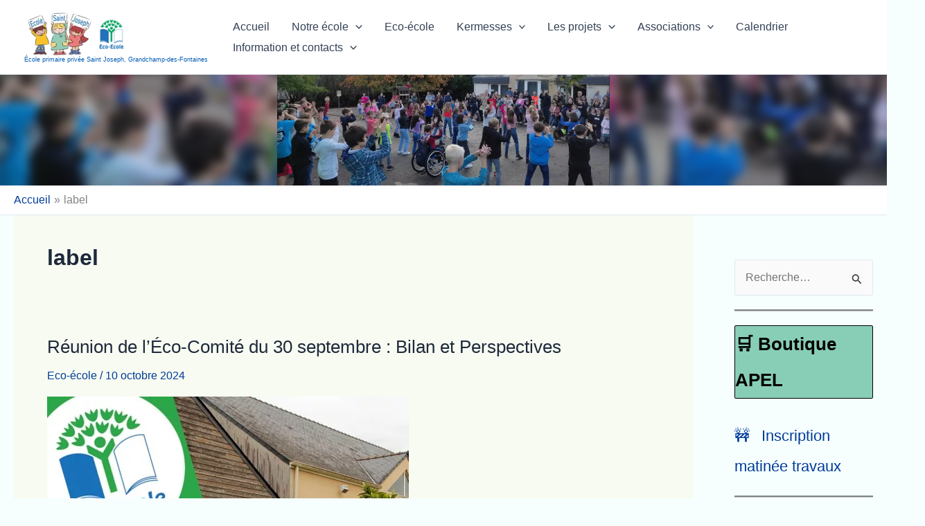

--- FILE ---
content_type: text/html; charset=UTF-8
request_url: https://ecole-saintjoseph-grandchamp.fr/tag/label/
body_size: 42348
content:
<!DOCTYPE html>
<html lang="fr-FR">
<head>
<meta charset="UTF-8">
<meta name="viewport" content="width=device-width, initial-scale=1">
	<link rel="profile" href="https://gmpg.org/xfn/11"> 
	<title>label &#8211; École primaire privée Saint Joseph, Grandchamp-des-Fontaines</title>
<meta name='robots' content='max-image-preview:large' />
<link rel="alternate" type="application/rss+xml" title="École primaire privée Saint Joseph, Grandchamp-des-Fontaines &raquo; Flux" href="https://ecole-saintjoseph-grandchamp.fr/feed/" />
<link rel="alternate" type="application/rss+xml" title="École primaire privée Saint Joseph, Grandchamp-des-Fontaines &raquo; Flux des commentaires" href="https://ecole-saintjoseph-grandchamp.fr/comments/feed/" />
<link rel="alternate" type="application/rss+xml" title="École primaire privée Saint Joseph, Grandchamp-des-Fontaines &raquo; Flux de l’étiquette label" href="https://ecole-saintjoseph-grandchamp.fr/tag/label/feed/" />
<style id='wp-img-auto-sizes-contain-inline-css'>
img:is([sizes=auto i],[sizes^="auto," i]){contain-intrinsic-size:3000px 1500px}
/*# sourceURL=wp-img-auto-sizes-contain-inline-css */
</style>
<style id='cf-frontend-style-inline-css'>
@font-face {
	font-family: 'lazydog';
	font-style: normal;
	font-weight: 400;
	src: url('https://ecole-saintjoseph-grandchamp.fr/wp-content/uploads/2024/11/Lazydog.otf') format('OpenType');
}
/*# sourceURL=cf-frontend-style-inline-css */
</style>
<link rel='stylesheet' id='astra-theme-css-css' href='https://ecole-saintjoseph-grandchamp.fr/wp-content/themes/astra/assets/css/minified/main.min.css?ver=4.12.0' media='all' />
<style id='astra-theme-css-inline-css'>
:root{--ast-post-nav-space:0;--ast-container-default-xlg-padding:3em;--ast-container-default-lg-padding:3em;--ast-container-default-slg-padding:2em;--ast-container-default-md-padding:3em;--ast-container-default-sm-padding:3em;--ast-container-default-xs-padding:2.4em;--ast-container-default-xxs-padding:1.8em;--ast-code-block-background:#ECEFF3;--ast-comment-inputs-background:#F9FAFB;--ast-normal-container-width:1920px;--ast-narrow-container-width:750px;--ast-blog-title-font-weight:normal;--ast-blog-meta-weight:inherit;--ast-global-color-primary:var(--ast-global-color-5);--ast-global-color-secondary:var(--ast-global-color-4);--ast-global-color-alternate-background:var(--ast-global-color-7);--ast-global-color-subtle-background:var(--ast-global-color-6);--ast-bg-style-guide:var( --ast-global-color-secondary,--ast-global-color-5 );--ast-shadow-style-guide:0px 0px 4px 0 #00000057;--ast-global-dark-bg-style:#fff;--ast-global-dark-lfs:#fbfbfb;--ast-widget-bg-color:#fafafa;--ast-wc-container-head-bg-color:#fbfbfb;--ast-title-layout-bg:#eeeeee;--ast-search-border-color:#e7e7e7;--ast-lifter-hover-bg:#e6e6e6;--ast-gallery-block-color:#000;--srfm-color-input-label:var(--ast-global-color-2);}html{font-size:100%;}a{color:#003b99;}a:hover,a:focus{color:var(--ast-global-color-1);}body,button,input,select,textarea,.ast-button,.ast-custom-button{font-family:-apple-system,BlinkMacSystemFont,Segoe UI,Roboto,Oxygen-Sans,Ubuntu,Cantarell,Helvetica Neue,sans-serif;font-weight:400;font-size:16px;font-size:1rem;line-height:var(--ast-body-line-height,1.65em);}blockquote{color:var(--ast-global-color-3);}h1,h2,h3,h4,h5,h6,.entry-content :where(h1,h2,h3,h4,h5,h6),.site-title,.site-title a{font-weight:600;}.ast-site-identity .site-title a{color:var(--ast-global-color-1);}.site-title{font-size:9px;font-size:0.5625rem;display:block;}header .custom-logo-link img{max-width:150px;width:150px;}.astra-logo-svg{width:150px;}.site-header .site-description{font-size:15px;font-size:0.9375rem;display:none;}.entry-title{font-size:26px;font-size:1.625rem;}.archive .ast-article-post .ast-article-inner,.blog .ast-article-post .ast-article-inner,.archive .ast-article-post .ast-article-inner:hover,.blog .ast-article-post .ast-article-inner:hover{overflow:hidden;}h1,.entry-content :where(h1){font-size:40px;font-size:2.5rem;font-weight:600;line-height:1.4em;}h2,.entry-content :where(h2){font-size:32px;font-size:2rem;font-weight:600;line-height:1.3em;}h3,.entry-content :where(h3){font-size:26px;font-size:1.625rem;font-weight:600;line-height:1.3em;}h4,.entry-content :where(h4){font-size:24px;font-size:1.5rem;line-height:1.2em;font-weight:600;}h5,.entry-content :where(h5){font-size:20px;font-size:1.25rem;line-height:1.2em;font-weight:600;}h6,.entry-content :where(h6){font-size:16px;font-size:1rem;line-height:1.25em;font-weight:600;}::selection{background-color:var(--ast-global-color-0);color:#ffffff;}body,h1,h2,h3,h4,h5,h6,.entry-title a,.entry-content :where(h1,h2,h3,h4,h5,h6){color:var(--ast-global-color-3);}.tagcloud a:hover,.tagcloud a:focus,.tagcloud a.current-item{color:#ffffff;border-color:#003b99;background-color:#003b99;}input:focus,input[type="text"]:focus,input[type="email"]:focus,input[type="url"]:focus,input[type="password"]:focus,input[type="reset"]:focus,input[type="search"]:focus,textarea:focus{border-color:#003b99;}input[type="radio"]:checked,input[type=reset],input[type="checkbox"]:checked,input[type="checkbox"]:hover:checked,input[type="checkbox"]:focus:checked,input[type=range]::-webkit-slider-thumb{border-color:#003b99;background-color:#003b99;box-shadow:none;}.site-footer a:hover + .post-count,.site-footer a:focus + .post-count{background:#003b99;border-color:#003b99;}.single .nav-links .nav-previous,.single .nav-links .nav-next{color:#003b99;}.entry-meta,.entry-meta *{line-height:1.45;color:#003b99;}.entry-meta a:not(.ast-button):hover,.entry-meta a:not(.ast-button):hover *,.entry-meta a:not(.ast-button):focus,.entry-meta a:not(.ast-button):focus *,.page-links > .page-link,.page-links .page-link:hover,.post-navigation a:hover{color:var(--ast-global-color-1);}#cat option,.secondary .calendar_wrap thead a,.secondary .calendar_wrap thead a:visited{color:#003b99;}.secondary .calendar_wrap #today,.ast-progress-val span{background:#003b99;}.secondary a:hover + .post-count,.secondary a:focus + .post-count{background:#003b99;border-color:#003b99;}.calendar_wrap #today > a{color:#ffffff;}.page-links .page-link,.single .post-navigation a{color:#003b99;}.ast-search-menu-icon .search-form button.search-submit{padding:0 4px;}.ast-search-menu-icon form.search-form{padding-right:0;}.ast-search-menu-icon.slide-search input.search-field{width:0;}.ast-header-search .ast-search-menu-icon.ast-dropdown-active .search-form,.ast-header-search .ast-search-menu-icon.ast-dropdown-active .search-field:focus{transition:all 0.2s;}.search-form input.search-field:focus{outline:none;}.ast-archive-title{color:var(--ast-global-color-2);}.widget-title,.widget .wp-block-heading{font-size:22px;font-size:1.375rem;color:var(--ast-global-color-2);}#secondary,#secondary button,#secondary input,#secondary select,#secondary textarea{font-size:16px;font-size:1rem;}.ast-single-post .entry-content a,.ast-comment-content a:not(.ast-comment-edit-reply-wrap a){text-decoration:underline;}.ast-single-post .wp-block-button .wp-block-button__link,.ast-single-post .entry-content .uagb-tab a,.ast-single-post .entry-content .uagb-ifb-cta a,.ast-single-post .entry-content .wp-block-uagb-buttons a,.ast-single-post .entry-content .uabb-module-content a,.ast-single-post .entry-content .uagb-post-grid a,.ast-single-post .entry-content .uagb-timeline a,.ast-single-post .entry-content .uagb-toc__wrap a,.ast-single-post .entry-content .uagb-taxomony-box a,.entry-content .wp-block-latest-posts > li > a,.ast-single-post .entry-content .wp-block-file__button,a.ast-post-filter-single,.ast-single-post .wp-block-buttons .wp-block-button.is-style-outline .wp-block-button__link,.ast-single-post .ast-comment-content .comment-reply-link,.ast-single-post .ast-comment-content .comment-edit-link{text-decoration:none;}.ast-search-menu-icon.slide-search a:focus-visible:focus-visible,.astra-search-icon:focus-visible,#close:focus-visible,a:focus-visible,.ast-menu-toggle:focus-visible,.site .skip-link:focus-visible,.wp-block-loginout input:focus-visible,.wp-block-search.wp-block-search__button-inside .wp-block-search__inside-wrapper,.ast-header-navigation-arrow:focus-visible,.ast-orders-table__row .ast-orders-table__cell:focus-visible,a#ast-apply-coupon:focus-visible,#ast-apply-coupon:focus-visible,#close:focus-visible,.button.search-submit:focus-visible,#search_submit:focus,.normal-search:focus-visible,.ast-header-account-wrap:focus-visible,.astra-cart-drawer-close:focus,.ast-single-variation:focus,.ast-button:focus,.ast-builder-button-wrap:has(.ast-custom-button-link:focus),.ast-builder-button-wrap .ast-custom-button-link:focus{outline-style:dotted;outline-color:#000000;outline-width:thin;}input:focus,input[type="text"]:focus,input[type="email"]:focus,input[type="url"]:focus,input[type="password"]:focus,input[type="reset"]:focus,input[type="search"]:focus,input[type="number"]:focus,textarea:focus,.wp-block-search__input:focus,[data-section="section-header-mobile-trigger"] .ast-button-wrap .ast-mobile-menu-trigger-minimal:focus,.ast-mobile-popup-drawer.active .menu-toggle-close:focus,#ast-scroll-top:focus,#coupon_code:focus,#ast-coupon-code:focus{border-style:dotted;border-color:#000000;border-width:thin;}input{outline:none;}.site-logo-img img{ transition:all 0.2s linear;}body .ast-oembed-container *{position:absolute;top:0;width:100%;height:100%;left:0;}body .wp-block-embed-pocket-casts .ast-oembed-container *{position:unset;}.ast-single-post-featured-section + article {margin-top: 2em;}.site-content .ast-single-post-featured-section img {width: 100%;overflow: hidden;object-fit: cover;}.site > .ast-single-related-posts-container {margin-top: 0;}@media (min-width: 922px) {.ast-desktop .ast-container--narrow {max-width: var(--ast-narrow-container-width);margin: 0 auto;}}#secondary {margin: 4em 0 2.5em;word-break: break-word;line-height: 2;}#secondary li {margin-bottom: 0.75em;}#secondary li:last-child {margin-bottom: 0;}@media (max-width: 768px) {.js_active .ast-plain-container.ast-single-post #secondary {margin-top: 1.5em;}}.ast-separate-container.ast-two-container #secondary .widget {background-color: #fff;padding: 2em;margin-bottom: 2em;}@media (min-width: 993px) {.ast-left-sidebar #secondary {padding-right: 60px;}.ast-right-sidebar #secondary {padding-left: 60px;}}@media (max-width: 993px) {.ast-right-sidebar #secondary {padding-left: 30px;}.ast-left-sidebar #secondary {padding-right: 30px;}}@media (min-width: 993px) {.ast-page-builder-template.ast-left-sidebar #secondary {padding-left: 60px;}.ast-page-builder-template.ast-right-sidebar #secondary {padding-right: 60px;}}@media (max-width: 993px) {.ast-page-builder-template.ast-right-sidebar #secondary {padding-right: 30px;}.ast-page-builder-template.ast-left-sidebar #secondary {padding-left: 30px;}}@media (max-width:921.9px){#ast-desktop-header{display:none;}}@media (min-width:922px){#ast-mobile-header{display:none;}}.wp-block-buttons.aligncenter{justify-content:center;}.wp-block-button.is-style-outline .wp-block-button__link{border-color:var(--ast-global-color-0);}div.wp-block-button.is-style-outline > .wp-block-button__link:not(.has-text-color),div.wp-block-button.wp-block-button__link.is-style-outline:not(.has-text-color){color:var(--ast-global-color-0);}.wp-block-button.is-style-outline .wp-block-button__link:hover,.wp-block-buttons .wp-block-button.is-style-outline .wp-block-button__link:focus,.wp-block-buttons .wp-block-button.is-style-outline > .wp-block-button__link:not(.has-text-color):hover,.wp-block-buttons .wp-block-button.wp-block-button__link.is-style-outline:not(.has-text-color):hover{color:#ffffff;background-color:var(--ast-global-color-1);border-color:var(--ast-global-color-1);}.post-page-numbers.current .page-link,.ast-pagination .page-numbers.current{color:#ffffff;border-color:var(--ast-global-color-0);background-color:var(--ast-global-color-0);}.wp-block-button.is-style-outline .wp-block-button__link.wp-element-button,.ast-outline-button{border-color:var(--ast-global-color-0);font-family:inherit;font-weight:500;font-size:16px;font-size:1rem;line-height:1em;}.wp-block-buttons .wp-block-button.is-style-outline > .wp-block-button__link:not(.has-text-color),.wp-block-buttons .wp-block-button.wp-block-button__link.is-style-outline:not(.has-text-color),.ast-outline-button{color:var(--ast-global-color-0);}.wp-block-button.is-style-outline .wp-block-button__link:hover,.wp-block-buttons .wp-block-button.is-style-outline .wp-block-button__link:focus,.wp-block-buttons .wp-block-button.is-style-outline > .wp-block-button__link:not(.has-text-color):hover,.wp-block-buttons .wp-block-button.wp-block-button__link.is-style-outline:not(.has-text-color):hover,.ast-outline-button:hover,.ast-outline-button:focus,.wp-block-uagb-buttons-child .uagb-buttons-repeater.ast-outline-button:hover,.wp-block-uagb-buttons-child .uagb-buttons-repeater.ast-outline-button:focus{color:#ffffff;background-color:var(--ast-global-color-1);border-color:var(--ast-global-color-1);}.wp-block-button .wp-block-button__link.wp-element-button.is-style-outline:not(.has-background),.wp-block-button.is-style-outline>.wp-block-button__link.wp-element-button:not(.has-background),.ast-outline-button{background-color:transparent;}.entry-content[data-ast-blocks-layout] > figure{margin-bottom:1em;}h1.widget-title{font-weight:600;}h2.widget-title{font-weight:600;}h3.widget-title{font-weight:600;}#page{display:flex;flex-direction:column;min-height:100vh;}.ast-404-layout-1 h1.page-title{color:var(--ast-global-color-2);}.single .post-navigation a{line-height:1em;height:inherit;}.error-404 .page-sub-title{font-size:1.5rem;font-weight:inherit;}.search .site-content .content-area .search-form{margin-bottom:0;}#page .site-content{flex-grow:1;}.widget{margin-bottom:1.25em;}#secondary li{line-height:1.5em;}#secondary .wp-block-group h2{margin-bottom:0.7em;}#secondary h2{font-size:1.7rem;}.ast-separate-container .ast-article-post,.ast-separate-container .ast-article-single,.ast-separate-container .comment-respond{padding:3em;}.ast-separate-container .ast-article-single .ast-article-single{padding:0;}.ast-article-single .wp-block-post-template-is-layout-grid{padding-left:0;}.ast-separate-container .comments-title,.ast-narrow-container .comments-title{padding:1.5em 2em;}.ast-page-builder-template .comment-form-textarea,.ast-comment-formwrap .ast-grid-common-col{padding:0;}.ast-comment-formwrap{padding:0;display:inline-flex;column-gap:20px;width:100%;margin-left:0;margin-right:0;}.comments-area textarea#comment:focus,.comments-area textarea#comment:active,.comments-area .ast-comment-formwrap input[type="text"]:focus,.comments-area .ast-comment-formwrap input[type="text"]:active {box-shadow:none;outline:none;}.archive.ast-page-builder-template .entry-header{margin-top:2em;}.ast-page-builder-template .ast-comment-formwrap{width:100%;}.entry-title{margin-bottom:0.5em;}.ast-archive-description p{font-size:inherit;font-weight:inherit;line-height:inherit;}.ast-separate-container .ast-comment-list li.depth-1,.hentry{margin-bottom:2em;}@media (min-width:921px){.ast-left-sidebar.ast-page-builder-template #secondary,.archive.ast-right-sidebar.ast-page-builder-template .site-main{padding-left:20px;padding-right:20px;}}@media (max-width:544px){.ast-comment-formwrap.ast-row{column-gap:10px;display:inline-block;}#ast-commentform .ast-grid-common-col{position:relative;width:100%;}}@media (min-width:1201px){.ast-separate-container .ast-article-post,.ast-separate-container .ast-article-single,.ast-separate-container .ast-author-box,.ast-separate-container .ast-404-layout-1,.ast-separate-container .no-results{padding:3em;}}@media (max-width:921px){.ast-left-sidebar #content > .ast-container{display:flex;flex-direction:column-reverse;width:100%;}}@media (max-width:921px){#secondary.secondary{padding-top:0;}.ast-separate-container.ast-right-sidebar #secondary{padding-left:1em;padding-right:1em;}.ast-separate-container.ast-two-container #secondary{padding-left:0;padding-right:0;}.ast-page-builder-template .entry-header #secondary,.ast-page-builder-template #secondary{margin-top:1.5em;}}@media (max-width:921px){.ast-right-sidebar #primary{padding-right:0;}.ast-page-builder-template.ast-left-sidebar #secondary,.ast-page-builder-template.ast-right-sidebar #secondary{padding-right:20px;padding-left:20px;}.ast-right-sidebar #secondary,.ast-left-sidebar #primary{padding-left:0;}.ast-left-sidebar #secondary{padding-right:0;}}@media (min-width:922px){.ast-separate-container.ast-right-sidebar #primary,.ast-separate-container.ast-left-sidebar #primary{border:0;}.search-no-results.ast-separate-container #primary{margin-bottom:4em;}}@media (min-width:922px){.ast-right-sidebar #primary{border-right:1px solid var(--ast-border-color);}.ast-left-sidebar #primary{border-left:1px solid var(--ast-border-color);}.ast-right-sidebar #secondary{border-left:1px solid var(--ast-border-color);margin-left:-1px;}.ast-left-sidebar #secondary{border-right:1px solid var(--ast-border-color);margin-right:-1px;}.ast-separate-container.ast-two-container.ast-right-sidebar #secondary{padding-left:30px;padding-right:0;}.ast-separate-container.ast-two-container.ast-left-sidebar #secondary{padding-right:30px;padding-left:0;}.ast-separate-container.ast-right-sidebar #secondary,.ast-separate-container.ast-left-sidebar #secondary{border:0;margin-left:auto;margin-right:auto;}.ast-separate-container.ast-two-container #secondary .widget:last-child{margin-bottom:0;}}.wp-block-button .wp-block-button__link{color:#ffffff;}.wp-block-button .wp-block-button__link:hover,.wp-block-button .wp-block-button__link:focus{color:#ffffff;background-color:var(--ast-global-color-1);border-color:var(--ast-global-color-1);}.wp-block-button .wp-block-button__link,.wp-block-search .wp-block-search__button,body .wp-block-file .wp-block-file__button{border-color:var(--ast-global-color-0);background-color:var(--ast-global-color-0);color:#ffffff;font-family:inherit;font-weight:500;line-height:1em;font-size:16px;font-size:1rem;padding-top:15px;padding-right:30px;padding-bottom:15px;padding-left:30px;}@media (max-width:921px){.wp-block-button .wp-block-button__link,.wp-block-search .wp-block-search__button,body .wp-block-file .wp-block-file__button{padding-top:14px;padding-right:28px;padding-bottom:14px;padding-left:28px;}}@media (max-width:544px){.wp-block-button .wp-block-button__link,.wp-block-search .wp-block-search__button,body .wp-block-file .wp-block-file__button{padding-top:12px;padding-right:24px;padding-bottom:12px;padding-left:24px;}}.menu-toggle,button,.ast-button,.ast-custom-button,.button,input#submit,input[type="button"],input[type="submit"],input[type="reset"],form[CLASS*="wp-block-search__"].wp-block-search .wp-block-search__inside-wrapper .wp-block-search__button,body .wp-block-file .wp-block-file__button,.search .search-submit{border-style:solid;border-top-width:0;border-right-width:0;border-left-width:0;border-bottom-width:0;color:#ffffff;border-color:var(--ast-global-color-0);background-color:var(--ast-global-color-0);padding-top:15px;padding-right:30px;padding-bottom:15px;padding-left:30px;font-family:inherit;font-weight:500;font-size:16px;font-size:1rem;line-height:1em;}button:focus,.menu-toggle:hover,button:hover,.ast-button:hover,.ast-custom-button:hover .button:hover,.ast-custom-button:hover ,input[type=reset]:hover,input[type=reset]:focus,input#submit:hover,input#submit:focus,input[type="button"]:hover,input[type="button"]:focus,input[type="submit"]:hover,input[type="submit"]:focus,form[CLASS*="wp-block-search__"].wp-block-search .wp-block-search__inside-wrapper .wp-block-search__button:hover,form[CLASS*="wp-block-search__"].wp-block-search .wp-block-search__inside-wrapper .wp-block-search__button:focus,body .wp-block-file .wp-block-file__button:hover,body .wp-block-file .wp-block-file__button:focus{color:#ffffff;background-color:var(--ast-global-color-1);border-color:var(--ast-global-color-1);}form[CLASS*="wp-block-search__"].wp-block-search .wp-block-search__inside-wrapper .wp-block-search__button.has-icon{padding-top:calc(15px - 3px);padding-right:calc(30px - 3px);padding-bottom:calc(15px - 3px);padding-left:calc(30px - 3px);}@media (max-width:921px){.menu-toggle,button,.ast-button,.ast-custom-button,.button,input#submit,input[type="button"],input[type="submit"],input[type="reset"],form[CLASS*="wp-block-search__"].wp-block-search .wp-block-search__inside-wrapper .wp-block-search__button,body .wp-block-file .wp-block-file__button,.search .search-submit{padding-top:14px;padding-right:28px;padding-bottom:14px;padding-left:28px;}}@media (max-width:544px){.menu-toggle,button,.ast-button,.ast-custom-button,.button,input#submit,input[type="button"],input[type="submit"],input[type="reset"],form[CLASS*="wp-block-search__"].wp-block-search .wp-block-search__inside-wrapper .wp-block-search__button,body .wp-block-file .wp-block-file__button,.search .search-submit{padding-top:12px;padding-right:24px;padding-bottom:12px;padding-left:24px;}}@media (max-width:921px){.ast-mobile-header-stack .main-header-bar .ast-search-menu-icon{display:inline-block;}.ast-header-break-point.ast-header-custom-item-outside .ast-mobile-header-stack .main-header-bar .ast-search-icon{margin:0;}.ast-comment-avatar-wrap img{max-width:2.5em;}.ast-comment-meta{padding:0 1.8888em 1.3333em;}.ast-separate-container .ast-comment-list li.depth-1{padding:1.5em 2.14em;}.ast-separate-container .comment-respond{padding:2em 2.14em;}}@media (min-width:544px){.ast-container{max-width:100%;}}@media (max-width:544px){.ast-separate-container .ast-article-post,.ast-separate-container .ast-article-single,.ast-separate-container .comments-title,.ast-separate-container .ast-archive-description{padding:1.5em 1em;}.ast-separate-container #content .ast-container{padding-left:0.54em;padding-right:0.54em;}.ast-separate-container .ast-comment-list .bypostauthor{padding:.5em;}.ast-search-menu-icon.ast-dropdown-active .search-field{width:170px;}.ast-separate-container #secondary{padding-top:0;}.ast-separate-container.ast-two-container #secondary .widget{margin-bottom:1.5em;padding-left:1em;padding-right:1em;}} #ast-mobile-header .ast-site-header-cart-li a{pointer-events:none;}.ast-separate-container{background-color:#f6fffe;background-image:none;}@media (max-width:921px){.site-title{display:block;}.site-header .site-description{display:none;}h1,.entry-content :where(h1){font-size:30px;}h2,.entry-content :where(h2){font-size:25px;}h3,.entry-content :where(h3){font-size:20px;}body,.ast-separate-container{background-color:#f6fffe;background-image:none;}}@media (max-width:544px){.site-title{display:block;}.site-header .site-description{display:none;}h1,.entry-content :where(h1){font-size:30px;}h2,.entry-content :where(h2){font-size:25px;}h3,.entry-content :where(h3){font-size:20px;}body,.ast-separate-container{background-color:#f6fffe;background-image:none;}}@media (max-width:921px){html{font-size:91.2%;}}@media (max-width:544px){html{font-size:91.2%;}}@media (min-width:922px){.ast-container{max-width:1960px;}}@media (min-width:922px){.site-content .ast-container{display:flex;}}@media (max-width:921px){.site-content .ast-container{flex-direction:column;}}.ast-blog-layout-classic-grid .ast-article-inner{box-shadow:0px 6px 15px -2px rgba(16,24,40,0.05);}.ast-separate-container .ast-blog-layout-classic-grid .ast-article-inner,.ast-plain-container .ast-blog-layout-classic-grid .ast-article-inner{height:100%;}.ast-blog-layout-6-grid .ast-blog-featured-section:before { content: ""; }.cat-links.badge a,.tags-links.badge a {padding: 4px 8px;border-radius: 3px;font-weight: 400;}.cat-links.underline a,.tags-links.underline a{text-decoration: underline;}@media (min-width:922px){.main-header-menu .sub-menu .menu-item.ast-left-align-sub-menu:hover > .sub-menu,.main-header-menu .sub-menu .menu-item.ast-left-align-sub-menu.focus > .sub-menu{margin-left:-0px;}}.footer-widget-area[data-section^="section-fb-html-"] .ast-builder-html-element{text-align:center;}.wp-block-file {display: flex;align-items: center;flex-wrap: wrap;justify-content: space-between;}.wp-block-pullquote {border: none;}.wp-block-pullquote blockquote::before {content: "\201D";font-family: "Helvetica",sans-serif;display: flex;transform: rotate( 180deg );font-size: 6rem;font-style: normal;line-height: 1;font-weight: bold;align-items: center;justify-content: center;}.has-text-align-right > blockquote::before {justify-content: flex-start;}.has-text-align-left > blockquote::before {justify-content: flex-end;}figure.wp-block-pullquote.is-style-solid-color blockquote {max-width: 100%;text-align: inherit;}:root {--wp--custom--ast-default-block-top-padding: 5px;--wp--custom--ast-default-block-right-padding: 5px;--wp--custom--ast-default-block-bottom-padding: 5px;--wp--custom--ast-default-block-left-padding: 5px;--wp--custom--ast-container-width: 1920px;--wp--custom--ast-content-width-size: 1920px;--wp--custom--ast-wide-width-size: calc(1920px + var(--wp--custom--ast-default-block-left-padding) + var(--wp--custom--ast-default-block-right-padding));}.ast-narrow-container {--wp--custom--ast-content-width-size: 750px;--wp--custom--ast-wide-width-size: 750px;}@media(max-width: 921px) {:root {--wp--custom--ast-default-block-top-padding: ;--wp--custom--ast-default-block-right-padding: ;--wp--custom--ast-default-block-bottom-padding: ;--wp--custom--ast-default-block-left-padding: ;}}@media(max-width: 544px) {:root {--wp--custom--ast-default-block-top-padding: ;--wp--custom--ast-default-block-right-padding: ;--wp--custom--ast-default-block-bottom-padding: ;--wp--custom--ast-default-block-left-padding: ;}}.entry-content > .wp-block-group,.entry-content > .wp-block-cover,.entry-content > .wp-block-columns {padding-top: var(--wp--custom--ast-default-block-top-padding);padding-right: var(--wp--custom--ast-default-block-right-padding);padding-bottom: var(--wp--custom--ast-default-block-bottom-padding);padding-left: var(--wp--custom--ast-default-block-left-padding);}.ast-plain-container.ast-no-sidebar .entry-content > .alignfull,.ast-page-builder-template .ast-no-sidebar .entry-content > .alignfull {margin-left: calc( -50vw + 50%);margin-right: calc( -50vw + 50%);max-width: 100vw;width: 100vw;}.ast-plain-container.ast-no-sidebar .entry-content .alignfull .alignfull,.ast-page-builder-template.ast-no-sidebar .entry-content .alignfull .alignfull,.ast-plain-container.ast-no-sidebar .entry-content .alignfull .alignwide,.ast-page-builder-template.ast-no-sidebar .entry-content .alignfull .alignwide,.ast-plain-container.ast-no-sidebar .entry-content .alignwide .alignfull,.ast-page-builder-template.ast-no-sidebar .entry-content .alignwide .alignfull,.ast-plain-container.ast-no-sidebar .entry-content .alignwide .alignwide,.ast-page-builder-template.ast-no-sidebar .entry-content .alignwide .alignwide,.ast-plain-container.ast-no-sidebar .entry-content .wp-block-column .alignfull,.ast-page-builder-template.ast-no-sidebar .entry-content .wp-block-column .alignfull,.ast-plain-container.ast-no-sidebar .entry-content .wp-block-column .alignwide,.ast-page-builder-template.ast-no-sidebar .entry-content .wp-block-column .alignwide {margin-left: auto;margin-right: auto;width: 100%;}[data-ast-blocks-layout] .wp-block-separator:not(.is-style-dots) {height: 0;}[data-ast-blocks-layout] .wp-block-separator {margin: 20px auto;}[data-ast-blocks-layout] .wp-block-separator:not(.is-style-wide):not(.is-style-dots) {max-width: 100px;}[data-ast-blocks-layout] .wp-block-separator.has-background {padding: 0;}.entry-content[data-ast-blocks-layout] > * {max-width: var(--wp--custom--ast-content-width-size);margin-left: auto;margin-right: auto;}.entry-content[data-ast-blocks-layout] > .alignwide {max-width: var(--wp--custom--ast-wide-width-size);}.entry-content[data-ast-blocks-layout] .alignfull {max-width: none;}.entry-content .wp-block-columns {margin-bottom: 0;}blockquote {margin: 1.5em;border-color: rgba(0,0,0,0.05);}.wp-block-quote:not(.has-text-align-right):not(.has-text-align-center) {border-left: 5px solid rgba(0,0,0,0.05);}.has-text-align-right > blockquote,blockquote.has-text-align-right {border-right: 5px solid rgba(0,0,0,0.05);}.has-text-align-left > blockquote,blockquote.has-text-align-left {border-left: 5px solid rgba(0,0,0,0.05);}.wp-block-site-tagline,.wp-block-latest-posts .read-more {margin-top: 15px;}.wp-block-loginout p label {display: block;}.wp-block-loginout p:not(.login-remember):not(.login-submit) input {width: 100%;}.wp-block-loginout input:focus {border-color: transparent;}.wp-block-loginout input:focus {outline: thin dotted;}.entry-content .wp-block-media-text .wp-block-media-text__content {padding: 0 0 0 8%;}.entry-content .wp-block-media-text.has-media-on-the-right .wp-block-media-text__content {padding: 0 8% 0 0;}.entry-content .wp-block-media-text.has-background .wp-block-media-text__content {padding: 8%;}.entry-content .wp-block-cover:not([class*="background-color"]):not(.has-text-color.has-link-color) .wp-block-cover__inner-container,.entry-content .wp-block-cover:not([class*="background-color"]) .wp-block-cover-image-text,.entry-content .wp-block-cover:not([class*="background-color"]) .wp-block-cover-text,.entry-content .wp-block-cover-image:not([class*="background-color"]) .wp-block-cover__inner-container,.entry-content .wp-block-cover-image:not([class*="background-color"]) .wp-block-cover-image-text,.entry-content .wp-block-cover-image:not([class*="background-color"]) .wp-block-cover-text {color: var(--ast-global-color-primary,var(--ast-global-color-5));}.wp-block-loginout .login-remember input {width: 1.1rem;height: 1.1rem;margin: 0 5px 4px 0;vertical-align: middle;}.wp-block-latest-posts > li > *:first-child,.wp-block-latest-posts:not(.is-grid) > li:first-child {margin-top: 0;}.entry-content > .wp-block-buttons,.entry-content > .wp-block-uagb-buttons {margin-bottom: 1.5em;}.wp-block-search__inside-wrapper .wp-block-search__input {padding: 0 10px;color: var(--ast-global-color-3);background: var(--ast-global-color-primary,var(--ast-global-color-5));border-color: var(--ast-border-color);}.wp-block-latest-posts .read-more {margin-bottom: 1.5em;}.wp-block-search__no-button .wp-block-search__inside-wrapper .wp-block-search__input {padding-top: 5px;padding-bottom: 5px;}.wp-block-latest-posts .wp-block-latest-posts__post-date,.wp-block-latest-posts .wp-block-latest-posts__post-author {font-size: 1rem;}.wp-block-latest-posts > li > *,.wp-block-latest-posts:not(.is-grid) > li {margin-top: 12px;margin-bottom: 12px;}.ast-page-builder-template .entry-content[data-ast-blocks-layout] > .alignwide:where(:not(.uagb-is-root-container):not(.spectra-is-root-container)) > * {max-width: var(--wp--custom--ast-wide-width-size);}.ast-page-builder-template .entry-content[data-ast-blocks-layout] > .inherit-container-width > *,.ast-page-builder-template .entry-content[data-ast-blocks-layout] > *:not(.wp-block-group):where(:not(.uagb-is-root-container):not(.spectra-is-root-container)) > *,.entry-content[data-ast-blocks-layout] > .wp-block-cover .wp-block-cover__inner-container {max-width: var(--wp--custom--ast-content-width-size) ;margin-left: auto;margin-right: auto;}.ast-page-builder-template .entry-content[data-ast-blocks-layout] > *,.ast-page-builder-template .entry-content[data-ast-blocks-layout] > .alignfull:where(:not(.wp-block-group):not(.uagb-is-root-container):not(.spectra-is-root-container)) > * {max-width: none;}.entry-content[data-ast-blocks-layout] .wp-block-cover:not(.alignleft):not(.alignright) {width: auto;}@media(max-width: 1200px) {.ast-separate-container .entry-content > .alignfull,.ast-separate-container .entry-content[data-ast-blocks-layout] > .alignwide,.ast-plain-container .entry-content[data-ast-blocks-layout] > .alignwide,.ast-plain-container .entry-content .alignfull {margin-left: calc(-1 * min(var(--ast-container-default-xlg-padding),20px)) ;margin-right: calc(-1 * min(var(--ast-container-default-xlg-padding),20px));}}@media(min-width: 1201px) {.ast-separate-container .entry-content > .alignfull {margin-left: calc(-1 * var(--ast-container-default-xlg-padding) );margin-right: calc(-1 * var(--ast-container-default-xlg-padding) );}.ast-separate-container .entry-content[data-ast-blocks-layout] > .alignwide,.ast-plain-container .entry-content[data-ast-blocks-layout] > .alignwide {margin-left: calc(-1 * var(--wp--custom--ast-default-block-left-padding) );margin-right: calc(-1 * var(--wp--custom--ast-default-block-right-padding) );}}@media(min-width: 921px) {.ast-separate-container .entry-content .wp-block-group.alignwide:not(.inherit-container-width) > :where(:not(.alignleft):not(.alignright)),.ast-plain-container .entry-content .wp-block-group.alignwide:not(.inherit-container-width) > :where(:not(.alignleft):not(.alignright)) {max-width: calc( var(--wp--custom--ast-content-width-size) + 80px );}.ast-plain-container.ast-right-sidebar .entry-content[data-ast-blocks-layout] .alignfull,.ast-plain-container.ast-left-sidebar .entry-content[data-ast-blocks-layout] .alignfull {margin-left: -60px;margin-right: -60px;}}@media(min-width: 544px) {.entry-content > .alignleft {margin-right: 20px;}.entry-content > .alignright {margin-left: 20px;}}@media (max-width:544px){.wp-block-columns .wp-block-column:not(:last-child){margin-bottom:20px;}.wp-block-latest-posts{margin:0;}}@media( max-width: 600px ) {.entry-content .wp-block-media-text .wp-block-media-text__content,.entry-content .wp-block-media-text.has-media-on-the-right .wp-block-media-text__content {padding: 8% 0 0;}.entry-content .wp-block-media-text.has-background .wp-block-media-text__content {padding: 8%;}}.ast-page-builder-template .entry-header {padding-left: 0;}.ast-narrow-container .site-content .wp-block-uagb-image--align-full .wp-block-uagb-image__figure {max-width: 100%;margin-left: auto;margin-right: auto;}.entry-content ul,.entry-content ol {padding: revert;margin: revert;}:root .has-ast-global-color-0-color{color:var(--ast-global-color-0);}:root .has-ast-global-color-0-background-color{background-color:var(--ast-global-color-0);}:root .wp-block-button .has-ast-global-color-0-color{color:var(--ast-global-color-0);}:root .wp-block-button .has-ast-global-color-0-background-color{background-color:var(--ast-global-color-0);}:root .has-ast-global-color-1-color{color:var(--ast-global-color-1);}:root .has-ast-global-color-1-background-color{background-color:var(--ast-global-color-1);}:root .wp-block-button .has-ast-global-color-1-color{color:var(--ast-global-color-1);}:root .wp-block-button .has-ast-global-color-1-background-color{background-color:var(--ast-global-color-1);}:root .has-ast-global-color-2-color{color:var(--ast-global-color-2);}:root .has-ast-global-color-2-background-color{background-color:var(--ast-global-color-2);}:root .wp-block-button .has-ast-global-color-2-color{color:var(--ast-global-color-2);}:root .wp-block-button .has-ast-global-color-2-background-color{background-color:var(--ast-global-color-2);}:root .has-ast-global-color-3-color{color:var(--ast-global-color-3);}:root .has-ast-global-color-3-background-color{background-color:var(--ast-global-color-3);}:root .wp-block-button .has-ast-global-color-3-color{color:var(--ast-global-color-3);}:root .wp-block-button .has-ast-global-color-3-background-color{background-color:var(--ast-global-color-3);}:root .has-ast-global-color-4-color{color:var(--ast-global-color-4);}:root .has-ast-global-color-4-background-color{background-color:var(--ast-global-color-4);}:root .wp-block-button .has-ast-global-color-4-color{color:var(--ast-global-color-4);}:root .wp-block-button .has-ast-global-color-4-background-color{background-color:var(--ast-global-color-4);}:root .has-ast-global-color-5-color{color:var(--ast-global-color-5);}:root .has-ast-global-color-5-background-color{background-color:var(--ast-global-color-5);}:root .wp-block-button .has-ast-global-color-5-color{color:var(--ast-global-color-5);}:root .wp-block-button .has-ast-global-color-5-background-color{background-color:var(--ast-global-color-5);}:root .has-ast-global-color-6-color{color:var(--ast-global-color-6);}:root .has-ast-global-color-6-background-color{background-color:var(--ast-global-color-6);}:root .wp-block-button .has-ast-global-color-6-color{color:var(--ast-global-color-6);}:root .wp-block-button .has-ast-global-color-6-background-color{background-color:var(--ast-global-color-6);}:root .has-ast-global-color-7-color{color:var(--ast-global-color-7);}:root .has-ast-global-color-7-background-color{background-color:var(--ast-global-color-7);}:root .wp-block-button .has-ast-global-color-7-color{color:var(--ast-global-color-7);}:root .wp-block-button .has-ast-global-color-7-background-color{background-color:var(--ast-global-color-7);}:root .has-ast-global-color-8-color{color:var(--ast-global-color-8);}:root .has-ast-global-color-8-background-color{background-color:var(--ast-global-color-8);}:root .wp-block-button .has-ast-global-color-8-color{color:var(--ast-global-color-8);}:root .wp-block-button .has-ast-global-color-8-background-color{background-color:var(--ast-global-color-8);}:root{--ast-global-color-0:#046bd2;--ast-global-color-1:#045cb4;--ast-global-color-2:#1e293b;--ast-global-color-3:#334155;--ast-global-color-4:#f9fafb;--ast-global-color-5:#FFFFFF;--ast-global-color-6:#e2e8f0;--ast-global-color-7:#cbd5e1;--ast-global-color-8:#94a3b8;}:root {--ast-border-color : var(--ast-global-color-6);}.ast-archive-entry-banner {-js-display: flex;display: flex;flex-direction: column;justify-content: center;text-align: center;position: relative;background: var(--ast-title-layout-bg);}.ast-archive-entry-banner[data-banner-width-type="custom"] {margin: 0 auto;width: 100%;}.ast-archive-entry-banner[data-banner-layout="layout-1"] {background: inherit;padding: 20px 0;text-align: left;}body.archive .ast-archive-description{max-width:1920px;width:100%;text-align:left;padding-top:3em;padding-right:3em;padding-bottom:3em;padding-left:3em;}body.archive .ast-archive-description .ast-archive-title,body.archive .ast-archive-description .ast-archive-title *{font-weight:600;font-size:32px;font-size:2rem;}body.archive .ast-archive-description > *:not(:last-child){margin-bottom:10px;}@media (max-width:921px){body.archive .ast-archive-description{text-align:left;}}@media (max-width:544px){body.archive .ast-archive-description{text-align:left;}}.ast-breadcrumbs .trail-browse,.ast-breadcrumbs .trail-items,.ast-breadcrumbs .trail-items li{display:inline-block;margin:0;padding:0;border:none;background:inherit;text-indent:0;text-decoration:none;}.ast-breadcrumbs .trail-browse{font-size:inherit;font-style:inherit;font-weight:inherit;color:inherit;}.ast-breadcrumbs .trail-items{list-style:none;}.trail-items li::after{padding:0 0.3em;content:"\00bb";}.trail-items li:last-of-type::after{display:none;}.trail-items li::after{content:"\00BB";}.ast-breadcrumbs-wrapper{text-align:left;}.ast-header-breadcrumb{padding-top:10px;padding-bottom:10px;width:100%;}.ast-default-menu-enable.ast-main-header-nav-open.ast-header-break-point .main-header-bar.ast-header-breadcrumb,.ast-main-header-nav-open .main-header-bar.ast-header-breadcrumb{padding-top:1em;padding-bottom:1em;}.ast-header-break-point .main-header-bar.ast-header-breadcrumb{border-bottom-width:1px;border-bottom-color:#eaeaea;border-bottom-style:solid;}.ast-breadcrumbs-wrapper{line-height:1.4;}.ast-breadcrumbs-wrapper .rank-math-breadcrumb p{margin-bottom:0px;}.ast-breadcrumbs-wrapper{display:block;width:100%;}h1,h2,h3,h4,h5,h6,.entry-content :where(h1,h2,h3,h4,h5,h6){color:var(--ast-global-color-2);}.entry-title a{color:var(--ast-global-color-2);}@media (max-width:921px){.ast-builder-grid-row-container.ast-builder-grid-row-tablet-3-firstrow .ast-builder-grid-row > *:first-child,.ast-builder-grid-row-container.ast-builder-grid-row-tablet-3-lastrow .ast-builder-grid-row > *:last-child{grid-column:1 / -1;}}@media (max-width:544px){.ast-builder-grid-row-container.ast-builder-grid-row-mobile-3-firstrow .ast-builder-grid-row > *:first-child,.ast-builder-grid-row-container.ast-builder-grid-row-mobile-3-lastrow .ast-builder-grid-row > *:last-child{grid-column:1 / -1;}}.ast-builder-layout-element[data-section="title_tagline"]{display:flex;}@media (max-width:921px){.ast-header-break-point .ast-builder-layout-element[data-section="title_tagline"]{display:flex;}}@media (max-width:544px){.ast-header-break-point .ast-builder-layout-element[data-section="title_tagline"]{display:flex;}}.ast-builder-menu-1{font-family:inherit;font-weight:inherit;}.ast-builder-menu-1 .menu-item > .menu-link{color:var(--ast-global-color-3);}.ast-builder-menu-1 .menu-item > .ast-menu-toggle{color:var(--ast-global-color-3);}.ast-builder-menu-1 .menu-item:hover > .menu-link,.ast-builder-menu-1 .inline-on-mobile .menu-item:hover > .ast-menu-toggle{color:var(--ast-global-color-1);}.ast-builder-menu-1 .menu-item:hover > .ast-menu-toggle{color:var(--ast-global-color-1);}.ast-builder-menu-1 .menu-item.current-menu-item > .menu-link,.ast-builder-menu-1 .inline-on-mobile .menu-item.current-menu-item > .ast-menu-toggle,.ast-builder-menu-1 .current-menu-ancestor > .menu-link{color:var(--ast-global-color-1);}.ast-builder-menu-1 .menu-item.current-menu-item > .ast-menu-toggle{color:var(--ast-global-color-1);}.ast-builder-menu-1 .sub-menu,.ast-builder-menu-1 .inline-on-mobile .sub-menu{border-top-width:2px;border-bottom-width:0px;border-right-width:0px;border-left-width:0px;border-color:var(--ast-global-color-0);border-style:solid;}.ast-builder-menu-1 .sub-menu .sub-menu{top:-2px;}.ast-builder-menu-1 .main-header-menu > .menu-item > .sub-menu,.ast-builder-menu-1 .main-header-menu > .menu-item > .astra-full-megamenu-wrapper{margin-top:0px;}.ast-desktop .ast-builder-menu-1 .main-header-menu > .menu-item > .sub-menu:before,.ast-desktop .ast-builder-menu-1 .main-header-menu > .menu-item > .astra-full-megamenu-wrapper:before{height:calc( 0px + 2px + 5px );}.ast-desktop .ast-builder-menu-1 .menu-item .sub-menu .menu-link,.ast-header-break-point .main-navigation ul .menu-item .menu-link{border-bottom-width:1px;border-color:#eaeaea;border-style:solid;}.ast-desktop .ast-builder-menu-1 .menu-item .sub-menu:last-child > .menu-item > .menu-link,.ast-header-break-point .main-navigation ul .menu-item .menu-link{border-bottom-width:1px;}.ast-desktop .ast-builder-menu-1 .menu-item:last-child > .menu-item > .menu-link{border-bottom-width:0;}@media (max-width:921px){.ast-header-break-point .ast-builder-menu-1 .menu-item.menu-item-has-children > .ast-menu-toggle{top:0;}.ast-builder-menu-1 .inline-on-mobile .menu-item.menu-item-has-children > .ast-menu-toggle{right:-15px;}.ast-builder-menu-1 .menu-item-has-children > .menu-link:after{content:unset;}.ast-builder-menu-1 .main-header-menu > .menu-item > .sub-menu,.ast-builder-menu-1 .main-header-menu > .menu-item > .astra-full-megamenu-wrapper{margin-top:0;}}@media (max-width:544px){.ast-header-break-point .ast-builder-menu-1 .menu-item.menu-item-has-children > .ast-menu-toggle{top:0;}.ast-builder-menu-1 .main-header-menu > .menu-item > .sub-menu,.ast-builder-menu-1 .main-header-menu > .menu-item > .astra-full-megamenu-wrapper{margin-top:0;}}.ast-builder-menu-1{display:flex;}@media (max-width:921px){.ast-header-break-point .ast-builder-menu-1{display:flex;}}@media (max-width:544px){.ast-header-break-point .ast-builder-menu-1{display:flex;}}.header-widget-area[data-section="sidebar-widgets-header-widget-1"]{display:block;}@media (max-width:921px){.ast-header-break-point .header-widget-area[data-section="sidebar-widgets-header-widget-1"]{display:block;}}@media (max-width:544px){.ast-header-break-point .header-widget-area[data-section="sidebar-widgets-header-widget-1"]{display:block;}}.site-below-footer-wrap{padding-top:20px;padding-bottom:20px;}.site-below-footer-wrap[data-section="section-below-footer-builder"]{background-color:var(--ast-global-color-5);background-image:none;min-height:30px;border-style:solid;border-width:0px;border-top-width:1px;border-top-color:var(--ast-global-color-subtle-background,--ast-global-color-6);}.site-below-footer-wrap[data-section="section-below-footer-builder"] .ast-builder-grid-row{max-width:100%;padding-left:35px;padding-right:35px;}.site-below-footer-wrap[data-section="section-below-footer-builder"] .ast-builder-grid-row,.site-below-footer-wrap[data-section="section-below-footer-builder"] .site-footer-section{align-items:flex-start;}.site-below-footer-wrap[data-section="section-below-footer-builder"].ast-footer-row-inline .site-footer-section{display:flex;margin-bottom:0;}.ast-builder-grid-row-full .ast-builder-grid-row{grid-template-columns:1fr;}@media (max-width:921px){.site-below-footer-wrap[data-section="section-below-footer-builder"].ast-footer-row-tablet-inline .site-footer-section{display:flex;margin-bottom:0;}.site-below-footer-wrap[data-section="section-below-footer-builder"].ast-footer-row-tablet-stack .site-footer-section{display:block;margin-bottom:10px;}.ast-builder-grid-row-container.ast-builder-grid-row-tablet-full .ast-builder-grid-row{grid-template-columns:1fr;}}@media (max-width:544px){.site-below-footer-wrap[data-section="section-below-footer-builder"].ast-footer-row-mobile-inline .site-footer-section{display:flex;margin-bottom:0;}.site-below-footer-wrap[data-section="section-below-footer-builder"].ast-footer-row-mobile-stack .site-footer-section{display:block;margin-bottom:10px;}.ast-builder-grid-row-container.ast-builder-grid-row-mobile-full .ast-builder-grid-row{grid-template-columns:1fr;}}.site-below-footer-wrap[data-section="section-below-footer-builder"]{display:grid;}@media (max-width:921px){.ast-header-break-point .site-below-footer-wrap[data-section="section-below-footer-builder"]{display:grid;}}@media (max-width:544px){.ast-header-break-point .site-below-footer-wrap[data-section="section-below-footer-builder"]{display:grid;}}.ast-builder-html-element img.alignnone{display:inline-block;}.ast-builder-html-element p:first-child{margin-top:0;}.ast-builder-html-element p:last-child{margin-bottom:0;}.ast-header-break-point .main-header-bar .ast-builder-html-element{line-height:1.85714285714286;}.footer-widget-area[data-section="section-fb-html-1"]{display:block;}@media (max-width:921px){.ast-header-break-point .footer-widget-area[data-section="section-fb-html-1"]{display:block;}}@media (max-width:544px){.ast-header-break-point .footer-widget-area[data-section="section-fb-html-1"]{display:block;}}.footer-widget-area[data-section="section-fb-html-2"]{display:block;}@media (max-width:921px){.ast-header-break-point .footer-widget-area[data-section="section-fb-html-2"]{display:block;}}@media (max-width:544px){.ast-header-break-point .footer-widget-area[data-section="section-fb-html-2"]{display:block;}}.footer-widget-area[data-section="section-fb-html-1"] .ast-builder-html-element{text-align:center;}@media (max-width:921px){.footer-widget-area[data-section="section-fb-html-1"] .ast-builder-html-element{text-align:center;}}@media (max-width:544px){.footer-widget-area[data-section="section-fb-html-1"] .ast-builder-html-element{text-align:center;}}.footer-widget-area[data-section="section-fb-html-2"] .ast-builder-html-element{text-align:center;}@media (max-width:921px){.footer-widget-area[data-section="section-fb-html-2"] .ast-builder-html-element{text-align:center;}}@media (max-width:544px){.footer-widget-area[data-section="section-fb-html-2"] .ast-builder-html-element{text-align:center;}}.ast-footer-copyright{text-align:center;}.ast-footer-copyright.site-footer-focus-item {color:var(--ast-global-color-3);}@media (max-width:921px){.ast-footer-copyright{text-align:center;}}@media (max-width:544px){.ast-footer-copyright{text-align:center;}}.ast-footer-copyright.site-footer-focus-item {font-size:16px;font-size:1rem;}.ast-footer-copyright.ast-builder-layout-element{display:flex;}@media (max-width:921px){.ast-header-break-point .ast-footer-copyright.ast-builder-layout-element{display:flex;}}@media (max-width:544px){.ast-header-break-point .ast-footer-copyright.ast-builder-layout-element{display:flex;}}.site-above-footer-wrap{padding-top:20px;padding-bottom:20px;}.site-above-footer-wrap[data-section="section-above-footer-builder"]{background-color:#eeeeee;background-image:none;min-height:60px;}.site-above-footer-wrap[data-section="section-above-footer-builder"] .ast-builder-grid-row{max-width:100%;padding-left:35px;padding-right:35px;}.site-above-footer-wrap[data-section="section-above-footer-builder"] .ast-builder-grid-row,.site-above-footer-wrap[data-section="section-above-footer-builder"] .site-footer-section{align-items:flex-start;}.site-above-footer-wrap[data-section="section-above-footer-builder"].ast-footer-row-inline .site-footer-section{display:flex;margin-bottom:0;}.ast-builder-grid-row-full .ast-builder-grid-row{grid-template-columns:1fr;}@media (max-width:921px){.site-above-footer-wrap[data-section="section-above-footer-builder"].ast-footer-row-tablet-inline .site-footer-section{display:flex;margin-bottom:0;}.site-above-footer-wrap[data-section="section-above-footer-builder"].ast-footer-row-tablet-stack .site-footer-section{display:block;margin-bottom:10px;}.ast-builder-grid-row-container.ast-builder-grid-row-tablet-full .ast-builder-grid-row{grid-template-columns:1fr;}}@media (max-width:544px){.site-above-footer-wrap[data-section="section-above-footer-builder"].ast-footer-row-mobile-inline .site-footer-section{display:flex;margin-bottom:0;}.site-above-footer-wrap[data-section="section-above-footer-builder"].ast-footer-row-mobile-stack .site-footer-section{display:block;margin-bottom:10px;}.ast-builder-grid-row-container.ast-builder-grid-row-mobile-full .ast-builder-grid-row{grid-template-columns:1fr;}}.site-above-footer-wrap[data-section="section-above-footer-builder"]{display:grid;}@media (max-width:921px){.ast-header-break-point .site-above-footer-wrap[data-section="section-above-footer-builder"]{display:grid;}}@media (max-width:544px){.ast-header-break-point .site-above-footer-wrap[data-section="section-above-footer-builder"]{display:grid;}}.site-primary-footer-wrap{padding-top:45px;padding-bottom:45px;}.site-primary-footer-wrap[data-section="section-primary-footer-builder"]{background-color:#f9f9f9;background-image:none;border-style:solid;border-width:0px;border-top-width:1px;border-top-color:var( --ast-global-color-subtle-background,--ast-global-color-7 );}.site-primary-footer-wrap[data-section="section-primary-footer-builder"] .ast-builder-grid-row{max-width:100%;padding-left:35px;padding-right:35px;}.site-primary-footer-wrap[data-section="section-primary-footer-builder"] .ast-builder-grid-row,.site-primary-footer-wrap[data-section="section-primary-footer-builder"] .site-footer-section{align-items:flex-start;}.site-primary-footer-wrap[data-section="section-primary-footer-builder"].ast-footer-row-inline .site-footer-section{display:flex;margin-bottom:0;}.ast-builder-grid-row-full .ast-builder-grid-row{grid-template-columns:1fr;}@media (max-width:921px){.site-primary-footer-wrap[data-section="section-primary-footer-builder"].ast-footer-row-tablet-inline .site-footer-section{display:flex;margin-bottom:0;}.site-primary-footer-wrap[data-section="section-primary-footer-builder"].ast-footer-row-tablet-stack .site-footer-section{display:block;margin-bottom:10px;}.ast-builder-grid-row-container.ast-builder-grid-row-tablet-full .ast-builder-grid-row{grid-template-columns:1fr;}}@media (max-width:544px){.site-primary-footer-wrap[data-section="section-primary-footer-builder"].ast-footer-row-mobile-inline .site-footer-section{display:flex;margin-bottom:0;}.site-primary-footer-wrap[data-section="section-primary-footer-builder"].ast-footer-row-mobile-stack .site-footer-section{display:block;margin-bottom:10px;}.ast-builder-grid-row-container.ast-builder-grid-row-mobile-full .ast-builder-grid-row{grid-template-columns:1fr;}}.site-primary-footer-wrap[data-section="section-primary-footer-builder"]{display:grid;}@media (max-width:921px){.ast-header-break-point .site-primary-footer-wrap[data-section="section-primary-footer-builder"]{display:grid;}}@media (max-width:544px){.ast-header-break-point .site-primary-footer-wrap[data-section="section-primary-footer-builder"]{display:grid;}}.footer-widget-area.widget-area.site-footer-focus-item{width:auto;}.ast-footer-row-inline .footer-widget-area.widget-area.site-footer-focus-item{width:100%;}.ast-header-break-point .main-header-bar{border-bottom-width:1px;}@media (min-width:922px){.main-header-bar{border-bottom-width:1px;}}@media (min-width:922px){#primary{width:79%;}#secondary{width:21%;}}.main-header-menu .menu-item, #astra-footer-menu .menu-item, .main-header-bar .ast-masthead-custom-menu-items{-js-display:flex;display:flex;-webkit-box-pack:center;-webkit-justify-content:center;-moz-box-pack:center;-ms-flex-pack:center;justify-content:center;-webkit-box-orient:vertical;-webkit-box-direction:normal;-webkit-flex-direction:column;-moz-box-orient:vertical;-moz-box-direction:normal;-ms-flex-direction:column;flex-direction:column;}.main-header-menu > .menu-item > .menu-link, #astra-footer-menu > .menu-item > .menu-link{height:100%;-webkit-box-align:center;-webkit-align-items:center;-moz-box-align:center;-ms-flex-align:center;align-items:center;-js-display:flex;display:flex;}.ast-header-break-point .main-navigation ul .menu-item .menu-link .icon-arrow:first-of-type svg{top:.2em;margin-top:0px;margin-left:0px;width:.65em;transform:translate(0, -2px) rotateZ(270deg);}.ast-mobile-popup-content .ast-submenu-expanded > .ast-menu-toggle{transform:rotateX(180deg);overflow-y:auto;}@media (min-width:922px){.ast-builder-menu .main-navigation > ul > li:last-child a{margin-right:0;}}.ast-separate-container .ast-article-inner{background-color:transparent;background-image:none;}.ast-separate-container .ast-article-post{background-color:rgba(252,215,126,0.1);background-image:none;}@media (max-width:921px){.ast-separate-container .ast-article-post{background-color:rgba(252,215,126,0.1);background-image:none;}}@media (max-width:544px){.ast-separate-container .ast-article-post{background-color:rgba(252,215,126,0.1);background-image:none;}}.ast-separate-container .ast-article-single:not(.ast-related-post), .ast-separate-container .error-404, .ast-separate-container .no-results, .single.ast-separate-container .site-main .ast-author-meta, .ast-separate-container .related-posts-title-wrapper, .ast-separate-container .comments-count-wrapper, .ast-box-layout.ast-plain-container .site-content, .ast-padded-layout.ast-plain-container .site-content, .ast-separate-container .ast-archive-description, .ast-separate-container .comments-area .comment-respond, .ast-separate-container .comments-area .ast-comment-list li, .ast-separate-container .comments-area .comments-title{background-color:rgba(252,215,126,0.1);background-image:none;}@media (max-width:921px){.ast-separate-container .ast-article-single:not(.ast-related-post), .ast-separate-container .error-404, .ast-separate-container .no-results, .single.ast-separate-container .site-main .ast-author-meta, .ast-separate-container .related-posts-title-wrapper, .ast-separate-container .comments-count-wrapper, .ast-box-layout.ast-plain-container .site-content, .ast-padded-layout.ast-plain-container .site-content, .ast-separate-container .ast-archive-description{background-color:rgba(252,215,126,0.1);background-image:none;}}@media (max-width:544px){.ast-separate-container .ast-article-single:not(.ast-related-post), .ast-separate-container .error-404, .ast-separate-container .no-results, .single.ast-separate-container .site-main .ast-author-meta, .ast-separate-container .related-posts-title-wrapper, .ast-separate-container .comments-count-wrapper, .ast-box-layout.ast-plain-container .site-content, .ast-padded-layout.ast-plain-container .site-content, .ast-separate-container .ast-archive-description{background-color:rgba(252,215,126,0.1);background-image:none;}}.ast-separate-container.ast-two-container #secondary .widget{background-color:rgba(252,215,126,0.1);background-image:none;}@media (max-width:921px){.ast-separate-container.ast-two-container #secondary .widget{background-color:rgba(252,215,126,0.1);background-image:none;}}@media (max-width:544px){.ast-separate-container.ast-two-container #secondary .widget{background-color:rgba(252,215,126,0.1);background-image:none;}}.ast-plain-container, .ast-page-builder-template{background-color:rgba(252,215,126,0.1);background-image:none;}@media (max-width:921px){.ast-plain-container, .ast-page-builder-template{background-color:rgba(252,215,126,0.1);background-image:none;}}@media (max-width:544px){.ast-plain-container, .ast-page-builder-template{background-color:rgba(252,215,126,0.1);background-image:none;}}
		#ast-scroll-top {
			display: none;
			position: fixed;
			text-align: center;
			cursor: pointer;
			z-index: 99;
			width: 2.1em;
			height: 2.1em;
			line-height: 2.1;
			color: #ffffff;
			border-radius: 2px;
			content: "";
			outline: inherit;
		}
		@media (min-width: 769px) {
			#ast-scroll-top {
				content: "769";
			}
		}
		#ast-scroll-top .ast-icon.icon-arrow svg {
			margin-left: 0px;
			vertical-align: middle;
			transform: translate(0, -20%) rotate(180deg);
			width: 1.6em;
		}
		.ast-scroll-to-top-right {
			right: 30px;
			bottom: 30px;
		}
		.ast-scroll-to-top-left {
			left: 30px;
			bottom: 30px;
		}
	#ast-scroll-top{background-color:#003b99;font-size:15px;}@media (max-width:921px){#ast-scroll-top .ast-icon.icon-arrow svg{width:1em;}}.ast-mobile-header-content > *,.ast-desktop-header-content > * {padding: 10px 0;height: auto;}.ast-mobile-header-content > *:first-child,.ast-desktop-header-content > *:first-child {padding-top: 10px;}.ast-mobile-header-content > .ast-builder-menu,.ast-desktop-header-content > .ast-builder-menu {padding-top: 0;}.ast-mobile-header-content > *:last-child,.ast-desktop-header-content > *:last-child {padding-bottom: 0;}.ast-mobile-header-content .ast-search-menu-icon.ast-inline-search label,.ast-desktop-header-content .ast-search-menu-icon.ast-inline-search label {width: 100%;}.ast-desktop-header-content .main-header-bar-navigation .ast-submenu-expanded > .ast-menu-toggle::before {transform: rotateX(180deg);}#ast-desktop-header .ast-desktop-header-content,.ast-mobile-header-content .ast-search-icon,.ast-desktop-header-content .ast-search-icon,.ast-mobile-header-wrap .ast-mobile-header-content,.ast-main-header-nav-open.ast-popup-nav-open .ast-mobile-header-wrap .ast-mobile-header-content,.ast-main-header-nav-open.ast-popup-nav-open .ast-desktop-header-content {display: none;}.ast-main-header-nav-open.ast-header-break-point #ast-desktop-header .ast-desktop-header-content,.ast-main-header-nav-open.ast-header-break-point .ast-mobile-header-wrap .ast-mobile-header-content {display: block;}.ast-desktop .ast-desktop-header-content .astra-menu-animation-slide-up > .menu-item > .sub-menu,.ast-desktop .ast-desktop-header-content .astra-menu-animation-slide-up > .menu-item .menu-item > .sub-menu,.ast-desktop .ast-desktop-header-content .astra-menu-animation-slide-down > .menu-item > .sub-menu,.ast-desktop .ast-desktop-header-content .astra-menu-animation-slide-down > .menu-item .menu-item > .sub-menu,.ast-desktop .ast-desktop-header-content .astra-menu-animation-fade > .menu-item > .sub-menu,.ast-desktop .ast-desktop-header-content .astra-menu-animation-fade > .menu-item .menu-item > .sub-menu {opacity: 1;visibility: visible;}.ast-hfb-header.ast-default-menu-enable.ast-header-break-point .ast-mobile-header-wrap .ast-mobile-header-content .main-header-bar-navigation {width: unset;margin: unset;}.ast-mobile-header-content.content-align-flex-end .main-header-bar-navigation .menu-item-has-children > .ast-menu-toggle,.ast-desktop-header-content.content-align-flex-end .main-header-bar-navigation .menu-item-has-children > .ast-menu-toggle {left: calc( 20px - 0.907em);right: auto;}.ast-mobile-header-content .ast-search-menu-icon,.ast-mobile-header-content .ast-search-menu-icon.slide-search,.ast-desktop-header-content .ast-search-menu-icon,.ast-desktop-header-content .ast-search-menu-icon.slide-search {width: 100%;position: relative;display: block;right: auto;transform: none;}.ast-mobile-header-content .ast-search-menu-icon.slide-search .search-form,.ast-mobile-header-content .ast-search-menu-icon .search-form,.ast-desktop-header-content .ast-search-menu-icon.slide-search .search-form,.ast-desktop-header-content .ast-search-menu-icon .search-form {right: 0;visibility: visible;opacity: 1;position: relative;top: auto;transform: none;padding: 0;display: block;overflow: hidden;}.ast-mobile-header-content .ast-search-menu-icon.ast-inline-search .search-field,.ast-mobile-header-content .ast-search-menu-icon .search-field,.ast-desktop-header-content .ast-search-menu-icon.ast-inline-search .search-field,.ast-desktop-header-content .ast-search-menu-icon .search-field {width: 100%;padding-right: 5.5em;}.ast-mobile-header-content .ast-search-menu-icon .search-submit,.ast-desktop-header-content .ast-search-menu-icon .search-submit {display: block;position: absolute;height: 100%;top: 0;right: 0;padding: 0 1em;border-radius: 0;}.ast-hfb-header.ast-default-menu-enable.ast-header-break-point .ast-mobile-header-wrap .ast-mobile-header-content .main-header-bar-navigation ul .sub-menu .menu-link {padding-left: 30px;}.ast-hfb-header.ast-default-menu-enable.ast-header-break-point .ast-mobile-header-wrap .ast-mobile-header-content .main-header-bar-navigation .sub-menu .menu-item .menu-item .menu-link {padding-left: 40px;}.ast-mobile-popup-drawer.active .ast-mobile-popup-inner{background-color:#ffffff;;}.ast-mobile-header-wrap .ast-mobile-header-content, .ast-desktop-header-content{background-color:#ffffff;;}.ast-mobile-popup-content > *, .ast-mobile-header-content > *, .ast-desktop-popup-content > *, .ast-desktop-header-content > *{padding-top:0px;padding-bottom:0px;}.content-align-flex-start .ast-builder-layout-element{justify-content:flex-start;}.content-align-flex-start .main-header-menu{text-align:left;}.ast-mobile-popup-drawer.active .menu-toggle-close{color:#3a3a3a;}.ast-mobile-header-wrap .ast-primary-header-bar,.ast-primary-header-bar .site-primary-header-wrap{min-height:30px;}.ast-desktop .ast-primary-header-bar .main-header-menu > .menu-item{line-height:30px;}#masthead .ast-container,.site-header-focus-item + .ast-breadcrumbs-wrapper{max-width:100%;padding-left:35px;padding-right:35px;}.ast-header-break-point #masthead .ast-mobile-header-wrap .ast-primary-header-bar,.ast-header-break-point #masthead .ast-mobile-header-wrap .ast-below-header-bar,.ast-header-break-point #masthead .ast-mobile-header-wrap .ast-above-header-bar{padding-left:20px;padding-right:20px;}.ast-header-break-point .ast-primary-header-bar{border-bottom-width:0px;border-bottom-color:var( --ast-global-color-subtle-background,--ast-global-color-7 );border-bottom-style:solid;}@media (min-width:922px){.ast-primary-header-bar{border-bottom-width:0px;border-bottom-color:var( --ast-global-color-subtle-background,--ast-global-color-7 );border-bottom-style:solid;}}.ast-primary-header-bar{background-color:#f6fffe;background-image:none;}.ast-primary-header-bar{display:block;}@media (max-width:921px){.ast-header-break-point .ast-primary-header-bar{display:grid;}}@media (max-width:544px){.ast-header-break-point .ast-primary-header-bar{display:grid;}}[data-section="section-header-mobile-trigger"] .ast-button-wrap .ast-mobile-menu-trigger-fill{color:#ffffff;border:none;background:var(--ast-global-color-0);}[data-section="section-header-mobile-trigger"] .ast-button-wrap .mobile-menu-toggle-icon .ast-mobile-svg{width:20px;height:20px;fill:#ffffff;}[data-section="section-header-mobile-trigger"] .ast-button-wrap .mobile-menu-wrap .mobile-menu{color:#ffffff;}.ast-builder-menu-mobile .main-navigation .main-header-menu .menu-item > .menu-link{color:var(--ast-global-color-3);}.ast-builder-menu-mobile .main-navigation .main-header-menu .menu-item > .ast-menu-toggle{color:var(--ast-global-color-3);}.ast-builder-menu-mobile .main-navigation .main-header-menu .menu-item:hover > .menu-link, .ast-builder-menu-mobile .main-navigation .inline-on-mobile .menu-item:hover > .ast-menu-toggle{color:var(--ast-global-color-1);}.ast-builder-menu-mobile .menu-item:hover > .menu-link, .ast-builder-menu-mobile .main-navigation .inline-on-mobile .menu-item:hover > .ast-menu-toggle{color:var(--ast-global-color-1);}.ast-builder-menu-mobile .main-navigation .menu-item:hover > .ast-menu-toggle{color:var(--ast-global-color-1);}.ast-builder-menu-mobile .main-navigation .menu-item.current-menu-item > .menu-link, .ast-builder-menu-mobile .main-navigation .inline-on-mobile .menu-item.current-menu-item > .ast-menu-toggle, .ast-builder-menu-mobile .main-navigation .menu-item.current-menu-ancestor > .menu-link, .ast-builder-menu-mobile .main-navigation .menu-item.current-menu-ancestor > .ast-menu-toggle{color:var(--ast-global-color-1);}.ast-builder-menu-mobile .main-navigation .menu-item.current-menu-item > .ast-menu-toggle{color:var(--ast-global-color-1);}.ast-builder-menu-mobile .main-navigation .menu-item.menu-item-has-children > .ast-menu-toggle{top:0;}.ast-builder-menu-mobile .main-navigation .menu-item-has-children > .menu-link:after{content:unset;}.ast-hfb-header .ast-builder-menu-mobile .main-header-menu, .ast-hfb-header .ast-builder-menu-mobile .main-navigation .menu-item .menu-link, .ast-hfb-header .ast-builder-menu-mobile .main-navigation .menu-item .sub-menu .menu-link{border-style:none;}.ast-builder-menu-mobile .main-navigation .menu-item.menu-item-has-children > .ast-menu-toggle{top:0;}@media (max-width:921px){.ast-builder-menu-mobile .main-navigation .main-header-menu .menu-item > .menu-link{color:var(--ast-global-color-3);}.ast-builder-menu-mobile .main-navigation .main-header-menu .menu-item > .ast-menu-toggle{color:var(--ast-global-color-3);}.ast-builder-menu-mobile .main-navigation .main-header-menu .menu-item:hover > .menu-link, .ast-builder-menu-mobile .main-navigation .inline-on-mobile .menu-item:hover > .ast-menu-toggle{color:var(--ast-global-color-1);background:var(--ast-global-color-4);}.ast-builder-menu-mobile .main-navigation .menu-item:hover > .ast-menu-toggle{color:var(--ast-global-color-1);}.ast-builder-menu-mobile .main-navigation .menu-item.current-menu-item > .menu-link, .ast-builder-menu-mobile .main-navigation .inline-on-mobile .menu-item.current-menu-item > .ast-menu-toggle, .ast-builder-menu-mobile .main-navigation .menu-item.current-menu-ancestor > .menu-link, .ast-builder-menu-mobile .main-navigation .menu-item.current-menu-ancestor > .ast-menu-toggle{color:var(--ast-global-color-1);background:var(--ast-global-color-4);}.ast-builder-menu-mobile .main-navigation .menu-item.current-menu-item > .ast-menu-toggle{color:var(--ast-global-color-1);}.ast-builder-menu-mobile .main-navigation .menu-item.menu-item-has-children > .ast-menu-toggle{top:0;}.ast-builder-menu-mobile .main-navigation .menu-item-has-children > .menu-link:after{content:unset;}.ast-builder-menu-mobile .main-navigation .main-header-menu , .ast-builder-menu-mobile .main-navigation .main-header-menu .menu-link, .ast-builder-menu-mobile .main-navigation .main-header-menu .sub-menu{background-color:var(--ast-global-color-5);background-image:none;}}@media (max-width:544px){.ast-builder-menu-mobile .main-navigation .menu-item.menu-item-has-children > .ast-menu-toggle{top:0;}}.ast-builder-menu-mobile .main-navigation{display:block;}@media (max-width:921px){.ast-header-break-point .ast-builder-menu-mobile .main-navigation{display:block;}}@media (max-width:544px){.ast-header-break-point .ast-builder-menu-mobile .main-navigation{display:block;}}.ast-above-header .main-header-bar-navigation{height:100%;}.ast-header-break-point .ast-mobile-header-wrap .ast-above-header-wrap .main-header-bar-navigation .inline-on-mobile .menu-item .menu-link{border:none;}.ast-header-break-point .ast-mobile-header-wrap .ast-above-header-wrap .main-header-bar-navigation .inline-on-mobile .menu-item-has-children > .ast-menu-toggle::before{font-size:.6rem;}.ast-header-break-point .ast-mobile-header-wrap .ast-above-header-wrap .main-header-bar-navigation .ast-submenu-expanded > .ast-menu-toggle::before{transform:rotateX(180deg);}.ast-mobile-header-wrap .ast-above-header-bar ,.ast-above-header-bar .site-above-header-wrap{min-height:30px;}.ast-desktop .ast-above-header-bar .main-header-menu > .menu-item{line-height:30px;}.ast-desktop .ast-above-header-bar .ast-header-woo-cart,.ast-desktop .ast-above-header-bar .ast-header-edd-cart{line-height:30px;}.ast-above-header-bar{border-bottom-width:1px;border-bottom-color:var( --ast-global-color-subtle-background,--ast-global-color-7 );border-bottom-style:solid;}.ast-above-header.ast-above-header-bar{background-color:#ffffff;background-image:none;}.ast-header-break-point .ast-above-header-bar{background-color:#ffffff;}@media (max-width:921px){#masthead .ast-mobile-header-wrap .ast-above-header-bar{padding-left:20px;padding-right:20px;}}.ast-above-header-bar{display:block;}@media (max-width:921px){.ast-header-break-point .ast-above-header-bar{display:grid;}}@media (max-width:544px){.ast-header-break-point .ast-above-header-bar{display:grid;}}
/*# sourceURL=astra-theme-css-inline-css */
</style>
<style id='wp-emoji-styles-inline-css'>

	img.wp-smiley, img.emoji {
		display: inline !important;
		border: none !important;
		box-shadow: none !important;
		height: 1em !important;
		width: 1em !important;
		margin: 0 0.07em !important;
		vertical-align: -0.1em !important;
		background: none !important;
		padding: 0 !important;
	}
/*# sourceURL=wp-emoji-styles-inline-css */
</style>
<style id='wp-block-library-inline-css'>
:root{--wp-block-synced-color:#7a00df;--wp-block-synced-color--rgb:122,0,223;--wp-bound-block-color:var(--wp-block-synced-color);--wp-editor-canvas-background:#ddd;--wp-admin-theme-color:#007cba;--wp-admin-theme-color--rgb:0,124,186;--wp-admin-theme-color-darker-10:#006ba1;--wp-admin-theme-color-darker-10--rgb:0,107,160.5;--wp-admin-theme-color-darker-20:#005a87;--wp-admin-theme-color-darker-20--rgb:0,90,135;--wp-admin-border-width-focus:2px}@media (min-resolution:192dpi){:root{--wp-admin-border-width-focus:1.5px}}.wp-element-button{cursor:pointer}:root .has-very-light-gray-background-color{background-color:#eee}:root .has-very-dark-gray-background-color{background-color:#313131}:root .has-very-light-gray-color{color:#eee}:root .has-very-dark-gray-color{color:#313131}:root .has-vivid-green-cyan-to-vivid-cyan-blue-gradient-background{background:linear-gradient(135deg,#00d084,#0693e3)}:root .has-purple-crush-gradient-background{background:linear-gradient(135deg,#34e2e4,#4721fb 50%,#ab1dfe)}:root .has-hazy-dawn-gradient-background{background:linear-gradient(135deg,#faaca8,#dad0ec)}:root .has-subdued-olive-gradient-background{background:linear-gradient(135deg,#fafae1,#67a671)}:root .has-atomic-cream-gradient-background{background:linear-gradient(135deg,#fdd79a,#004a59)}:root .has-nightshade-gradient-background{background:linear-gradient(135deg,#330968,#31cdcf)}:root .has-midnight-gradient-background{background:linear-gradient(135deg,#020381,#2874fc)}:root{--wp--preset--font-size--normal:16px;--wp--preset--font-size--huge:42px}.has-regular-font-size{font-size:1em}.has-larger-font-size{font-size:2.625em}.has-normal-font-size{font-size:var(--wp--preset--font-size--normal)}.has-huge-font-size{font-size:var(--wp--preset--font-size--huge)}.has-text-align-center{text-align:center}.has-text-align-left{text-align:left}.has-text-align-right{text-align:right}.has-fit-text{white-space:nowrap!important}#end-resizable-editor-section{display:none}.aligncenter{clear:both}.items-justified-left{justify-content:flex-start}.items-justified-center{justify-content:center}.items-justified-right{justify-content:flex-end}.items-justified-space-between{justify-content:space-between}.screen-reader-text{border:0;clip-path:inset(50%);height:1px;margin:-1px;overflow:hidden;padding:0;position:absolute;width:1px;word-wrap:normal!important}.screen-reader-text:focus{background-color:#ddd;clip-path:none;color:#444;display:block;font-size:1em;height:auto;left:5px;line-height:normal;padding:15px 23px 14px;text-decoration:none;top:5px;width:auto;z-index:100000}html :where(.has-border-color){border-style:solid}html :where([style*=border-top-color]){border-top-style:solid}html :where([style*=border-right-color]){border-right-style:solid}html :where([style*=border-bottom-color]){border-bottom-style:solid}html :where([style*=border-left-color]){border-left-style:solid}html :where([style*=border-width]){border-style:solid}html :where([style*=border-top-width]){border-top-style:solid}html :where([style*=border-right-width]){border-right-style:solid}html :where([style*=border-bottom-width]){border-bottom-style:solid}html :where([style*=border-left-width]){border-left-style:solid}html :where(img[class*=wp-image-]){height:auto;max-width:100%}:where(figure){margin:0 0 1em}html :where(.is-position-sticky){--wp-admin--admin-bar--position-offset:var(--wp-admin--admin-bar--height,0px)}@media screen and (max-width:600px){html :where(.is-position-sticky){--wp-admin--admin-bar--position-offset:0px}}

/*# sourceURL=wp-block-library-inline-css */
</style><style id='wp-block-heading-inline-css'>
h1:where(.wp-block-heading).has-background,h2:where(.wp-block-heading).has-background,h3:where(.wp-block-heading).has-background,h4:where(.wp-block-heading).has-background,h5:where(.wp-block-heading).has-background,h6:where(.wp-block-heading).has-background{padding:1.25em 2.375em}h1.has-text-align-left[style*=writing-mode]:where([style*=vertical-lr]),h1.has-text-align-right[style*=writing-mode]:where([style*=vertical-rl]),h2.has-text-align-left[style*=writing-mode]:where([style*=vertical-lr]),h2.has-text-align-right[style*=writing-mode]:where([style*=vertical-rl]),h3.has-text-align-left[style*=writing-mode]:where([style*=vertical-lr]),h3.has-text-align-right[style*=writing-mode]:where([style*=vertical-rl]),h4.has-text-align-left[style*=writing-mode]:where([style*=vertical-lr]),h4.has-text-align-right[style*=writing-mode]:where([style*=vertical-rl]),h5.has-text-align-left[style*=writing-mode]:where([style*=vertical-lr]),h5.has-text-align-right[style*=writing-mode]:where([style*=vertical-rl]),h6.has-text-align-left[style*=writing-mode]:where([style*=vertical-lr]),h6.has-text-align-right[style*=writing-mode]:where([style*=vertical-rl]){rotate:180deg}
/*# sourceURL=https://ecole-saintjoseph-grandchamp.fr/wp-includes/blocks/heading/style.min.css */
</style>
<style id='wp-block-paragraph-inline-css'>
.is-small-text{font-size:.875em}.is-regular-text{font-size:1em}.is-large-text{font-size:2.25em}.is-larger-text{font-size:3em}.has-drop-cap:not(:focus):first-letter{float:left;font-size:8.4em;font-style:normal;font-weight:100;line-height:.68;margin:.05em .1em 0 0;text-transform:uppercase}body.rtl .has-drop-cap:not(:focus):first-letter{float:none;margin-left:.1em}p.has-drop-cap.has-background{overflow:hidden}:root :where(p.has-background){padding:1.25em 2.375em}:where(p.has-text-color:not(.has-link-color)) a{color:inherit}p.has-text-align-left[style*="writing-mode:vertical-lr"],p.has-text-align-right[style*="writing-mode:vertical-rl"]{rotate:180deg}
/*# sourceURL=https://ecole-saintjoseph-grandchamp.fr/wp-includes/blocks/paragraph/style.min.css */
</style>
<style id='wp-block-separator-inline-css'>
@charset "UTF-8";.wp-block-separator{border:none;border-top:2px solid}:root :where(.wp-block-separator.is-style-dots){height:auto;line-height:1;text-align:center}:root :where(.wp-block-separator.is-style-dots):before{color:currentColor;content:"···";font-family:serif;font-size:1.5em;letter-spacing:2em;padding-left:2em}.wp-block-separator.is-style-dots{background:none!important;border:none!important}
/*# sourceURL=https://ecole-saintjoseph-grandchamp.fr/wp-includes/blocks/separator/style.min.css */
</style>
<style id='global-styles-inline-css'>
:root{--wp--preset--aspect-ratio--square: 1;--wp--preset--aspect-ratio--4-3: 4/3;--wp--preset--aspect-ratio--3-4: 3/4;--wp--preset--aspect-ratio--3-2: 3/2;--wp--preset--aspect-ratio--2-3: 2/3;--wp--preset--aspect-ratio--16-9: 16/9;--wp--preset--aspect-ratio--9-16: 9/16;--wp--preset--color--black: #000000;--wp--preset--color--cyan-bluish-gray: #abb8c3;--wp--preset--color--white: #ffffff;--wp--preset--color--pale-pink: #f78da7;--wp--preset--color--vivid-red: #cf2e2e;--wp--preset--color--luminous-vivid-orange: #ff6900;--wp--preset--color--luminous-vivid-amber: #fcb900;--wp--preset--color--light-green-cyan: #7bdcb5;--wp--preset--color--vivid-green-cyan: #00d084;--wp--preset--color--pale-cyan-blue: #8ed1fc;--wp--preset--color--vivid-cyan-blue: #0693e3;--wp--preset--color--vivid-purple: #9b51e0;--wp--preset--color--ast-global-color-0: var(--ast-global-color-0);--wp--preset--color--ast-global-color-1: var(--ast-global-color-1);--wp--preset--color--ast-global-color-2: var(--ast-global-color-2);--wp--preset--color--ast-global-color-3: var(--ast-global-color-3);--wp--preset--color--ast-global-color-4: var(--ast-global-color-4);--wp--preset--color--ast-global-color-5: var(--ast-global-color-5);--wp--preset--color--ast-global-color-6: var(--ast-global-color-6);--wp--preset--color--ast-global-color-7: var(--ast-global-color-7);--wp--preset--color--ast-global-color-8: var(--ast-global-color-8);--wp--preset--gradient--vivid-cyan-blue-to-vivid-purple: linear-gradient(135deg,rgb(6,147,227) 0%,rgb(155,81,224) 100%);--wp--preset--gradient--light-green-cyan-to-vivid-green-cyan: linear-gradient(135deg,rgb(122,220,180) 0%,rgb(0,208,130) 100%);--wp--preset--gradient--luminous-vivid-amber-to-luminous-vivid-orange: linear-gradient(135deg,rgb(252,185,0) 0%,rgb(255,105,0) 100%);--wp--preset--gradient--luminous-vivid-orange-to-vivid-red: linear-gradient(135deg,rgb(255,105,0) 0%,rgb(207,46,46) 100%);--wp--preset--gradient--very-light-gray-to-cyan-bluish-gray: linear-gradient(135deg,rgb(238,238,238) 0%,rgb(169,184,195) 100%);--wp--preset--gradient--cool-to-warm-spectrum: linear-gradient(135deg,rgb(74,234,220) 0%,rgb(151,120,209) 20%,rgb(207,42,186) 40%,rgb(238,44,130) 60%,rgb(251,105,98) 80%,rgb(254,248,76) 100%);--wp--preset--gradient--blush-light-purple: linear-gradient(135deg,rgb(255,206,236) 0%,rgb(152,150,240) 100%);--wp--preset--gradient--blush-bordeaux: linear-gradient(135deg,rgb(254,205,165) 0%,rgb(254,45,45) 50%,rgb(107,0,62) 100%);--wp--preset--gradient--luminous-dusk: linear-gradient(135deg,rgb(255,203,112) 0%,rgb(199,81,192) 50%,rgb(65,88,208) 100%);--wp--preset--gradient--pale-ocean: linear-gradient(135deg,rgb(255,245,203) 0%,rgb(182,227,212) 50%,rgb(51,167,181) 100%);--wp--preset--gradient--electric-grass: linear-gradient(135deg,rgb(202,248,128) 0%,rgb(113,206,126) 100%);--wp--preset--gradient--midnight: linear-gradient(135deg,rgb(2,3,129) 0%,rgb(40,116,252) 100%);--wp--preset--font-size--small: 13px;--wp--preset--font-size--medium: 20px;--wp--preset--font-size--large: 36px;--wp--preset--font-size--x-large: 42px;--wp--preset--spacing--20: 0.44rem;--wp--preset--spacing--30: 0.67rem;--wp--preset--spacing--40: 1rem;--wp--preset--spacing--50: 1.5rem;--wp--preset--spacing--60: 2.25rem;--wp--preset--spacing--70: 3.38rem;--wp--preset--spacing--80: 5.06rem;--wp--preset--shadow--natural: 6px 6px 9px rgba(0, 0, 0, 0.2);--wp--preset--shadow--deep: 12px 12px 50px rgba(0, 0, 0, 0.4);--wp--preset--shadow--sharp: 6px 6px 0px rgba(0, 0, 0, 0.2);--wp--preset--shadow--outlined: 6px 6px 0px -3px rgb(255, 255, 255), 6px 6px rgb(0, 0, 0);--wp--preset--shadow--crisp: 6px 6px 0px rgb(0, 0, 0);}:root { --wp--style--global--content-size: var(--wp--custom--ast-content-width-size);--wp--style--global--wide-size: var(--wp--custom--ast-wide-width-size); }:where(body) { margin: 0; }.wp-site-blocks > .alignleft { float: left; margin-right: 2em; }.wp-site-blocks > .alignright { float: right; margin-left: 2em; }.wp-site-blocks > .aligncenter { justify-content: center; margin-left: auto; margin-right: auto; }:where(.wp-site-blocks) > * { margin-block-start: 24px; margin-block-end: 0; }:where(.wp-site-blocks) > :first-child { margin-block-start: 0; }:where(.wp-site-blocks) > :last-child { margin-block-end: 0; }:root { --wp--style--block-gap: 24px; }:root :where(.is-layout-flow) > :first-child{margin-block-start: 0;}:root :where(.is-layout-flow) > :last-child{margin-block-end: 0;}:root :where(.is-layout-flow) > *{margin-block-start: 24px;margin-block-end: 0;}:root :where(.is-layout-constrained) > :first-child{margin-block-start: 0;}:root :where(.is-layout-constrained) > :last-child{margin-block-end: 0;}:root :where(.is-layout-constrained) > *{margin-block-start: 24px;margin-block-end: 0;}:root :where(.is-layout-flex){gap: 24px;}:root :where(.is-layout-grid){gap: 24px;}.is-layout-flow > .alignleft{float: left;margin-inline-start: 0;margin-inline-end: 2em;}.is-layout-flow > .alignright{float: right;margin-inline-start: 2em;margin-inline-end: 0;}.is-layout-flow > .aligncenter{margin-left: auto !important;margin-right: auto !important;}.is-layout-constrained > .alignleft{float: left;margin-inline-start: 0;margin-inline-end: 2em;}.is-layout-constrained > .alignright{float: right;margin-inline-start: 2em;margin-inline-end: 0;}.is-layout-constrained > .aligncenter{margin-left: auto !important;margin-right: auto !important;}.is-layout-constrained > :where(:not(.alignleft):not(.alignright):not(.alignfull)){max-width: var(--wp--style--global--content-size);margin-left: auto !important;margin-right: auto !important;}.is-layout-constrained > .alignwide{max-width: var(--wp--style--global--wide-size);}body .is-layout-flex{display: flex;}.is-layout-flex{flex-wrap: wrap;align-items: center;}.is-layout-flex > :is(*, div){margin: 0;}body .is-layout-grid{display: grid;}.is-layout-grid > :is(*, div){margin: 0;}body{padding-top: 0px;padding-right: 0px;padding-bottom: 0px;padding-left: 0px;}a:where(:not(.wp-element-button)){text-decoration: none;}:root :where(.wp-element-button, .wp-block-button__link){background-color: #32373c;border-width: 0;color: #fff;font-family: inherit;font-size: inherit;font-style: inherit;font-weight: inherit;letter-spacing: inherit;line-height: inherit;padding-top: calc(0.667em + 2px);padding-right: calc(1.333em + 2px);padding-bottom: calc(0.667em + 2px);padding-left: calc(1.333em + 2px);text-decoration: none;text-transform: inherit;}.has-black-color{color: var(--wp--preset--color--black) !important;}.has-cyan-bluish-gray-color{color: var(--wp--preset--color--cyan-bluish-gray) !important;}.has-white-color{color: var(--wp--preset--color--white) !important;}.has-pale-pink-color{color: var(--wp--preset--color--pale-pink) !important;}.has-vivid-red-color{color: var(--wp--preset--color--vivid-red) !important;}.has-luminous-vivid-orange-color{color: var(--wp--preset--color--luminous-vivid-orange) !important;}.has-luminous-vivid-amber-color{color: var(--wp--preset--color--luminous-vivid-amber) !important;}.has-light-green-cyan-color{color: var(--wp--preset--color--light-green-cyan) !important;}.has-vivid-green-cyan-color{color: var(--wp--preset--color--vivid-green-cyan) !important;}.has-pale-cyan-blue-color{color: var(--wp--preset--color--pale-cyan-blue) !important;}.has-vivid-cyan-blue-color{color: var(--wp--preset--color--vivid-cyan-blue) !important;}.has-vivid-purple-color{color: var(--wp--preset--color--vivid-purple) !important;}.has-ast-global-color-0-color{color: var(--wp--preset--color--ast-global-color-0) !important;}.has-ast-global-color-1-color{color: var(--wp--preset--color--ast-global-color-1) !important;}.has-ast-global-color-2-color{color: var(--wp--preset--color--ast-global-color-2) !important;}.has-ast-global-color-3-color{color: var(--wp--preset--color--ast-global-color-3) !important;}.has-ast-global-color-4-color{color: var(--wp--preset--color--ast-global-color-4) !important;}.has-ast-global-color-5-color{color: var(--wp--preset--color--ast-global-color-5) !important;}.has-ast-global-color-6-color{color: var(--wp--preset--color--ast-global-color-6) !important;}.has-ast-global-color-7-color{color: var(--wp--preset--color--ast-global-color-7) !important;}.has-ast-global-color-8-color{color: var(--wp--preset--color--ast-global-color-8) !important;}.has-black-background-color{background-color: var(--wp--preset--color--black) !important;}.has-cyan-bluish-gray-background-color{background-color: var(--wp--preset--color--cyan-bluish-gray) !important;}.has-white-background-color{background-color: var(--wp--preset--color--white) !important;}.has-pale-pink-background-color{background-color: var(--wp--preset--color--pale-pink) !important;}.has-vivid-red-background-color{background-color: var(--wp--preset--color--vivid-red) !important;}.has-luminous-vivid-orange-background-color{background-color: var(--wp--preset--color--luminous-vivid-orange) !important;}.has-luminous-vivid-amber-background-color{background-color: var(--wp--preset--color--luminous-vivid-amber) !important;}.has-light-green-cyan-background-color{background-color: var(--wp--preset--color--light-green-cyan) !important;}.has-vivid-green-cyan-background-color{background-color: var(--wp--preset--color--vivid-green-cyan) !important;}.has-pale-cyan-blue-background-color{background-color: var(--wp--preset--color--pale-cyan-blue) !important;}.has-vivid-cyan-blue-background-color{background-color: var(--wp--preset--color--vivid-cyan-blue) !important;}.has-vivid-purple-background-color{background-color: var(--wp--preset--color--vivid-purple) !important;}.has-ast-global-color-0-background-color{background-color: var(--wp--preset--color--ast-global-color-0) !important;}.has-ast-global-color-1-background-color{background-color: var(--wp--preset--color--ast-global-color-1) !important;}.has-ast-global-color-2-background-color{background-color: var(--wp--preset--color--ast-global-color-2) !important;}.has-ast-global-color-3-background-color{background-color: var(--wp--preset--color--ast-global-color-3) !important;}.has-ast-global-color-4-background-color{background-color: var(--wp--preset--color--ast-global-color-4) !important;}.has-ast-global-color-5-background-color{background-color: var(--wp--preset--color--ast-global-color-5) !important;}.has-ast-global-color-6-background-color{background-color: var(--wp--preset--color--ast-global-color-6) !important;}.has-ast-global-color-7-background-color{background-color: var(--wp--preset--color--ast-global-color-7) !important;}.has-ast-global-color-8-background-color{background-color: var(--wp--preset--color--ast-global-color-8) !important;}.has-black-border-color{border-color: var(--wp--preset--color--black) !important;}.has-cyan-bluish-gray-border-color{border-color: var(--wp--preset--color--cyan-bluish-gray) !important;}.has-white-border-color{border-color: var(--wp--preset--color--white) !important;}.has-pale-pink-border-color{border-color: var(--wp--preset--color--pale-pink) !important;}.has-vivid-red-border-color{border-color: var(--wp--preset--color--vivid-red) !important;}.has-luminous-vivid-orange-border-color{border-color: var(--wp--preset--color--luminous-vivid-orange) !important;}.has-luminous-vivid-amber-border-color{border-color: var(--wp--preset--color--luminous-vivid-amber) !important;}.has-light-green-cyan-border-color{border-color: var(--wp--preset--color--light-green-cyan) !important;}.has-vivid-green-cyan-border-color{border-color: var(--wp--preset--color--vivid-green-cyan) !important;}.has-pale-cyan-blue-border-color{border-color: var(--wp--preset--color--pale-cyan-blue) !important;}.has-vivid-cyan-blue-border-color{border-color: var(--wp--preset--color--vivid-cyan-blue) !important;}.has-vivid-purple-border-color{border-color: var(--wp--preset--color--vivid-purple) !important;}.has-ast-global-color-0-border-color{border-color: var(--wp--preset--color--ast-global-color-0) !important;}.has-ast-global-color-1-border-color{border-color: var(--wp--preset--color--ast-global-color-1) !important;}.has-ast-global-color-2-border-color{border-color: var(--wp--preset--color--ast-global-color-2) !important;}.has-ast-global-color-3-border-color{border-color: var(--wp--preset--color--ast-global-color-3) !important;}.has-ast-global-color-4-border-color{border-color: var(--wp--preset--color--ast-global-color-4) !important;}.has-ast-global-color-5-border-color{border-color: var(--wp--preset--color--ast-global-color-5) !important;}.has-ast-global-color-6-border-color{border-color: var(--wp--preset--color--ast-global-color-6) !important;}.has-ast-global-color-7-border-color{border-color: var(--wp--preset--color--ast-global-color-7) !important;}.has-ast-global-color-8-border-color{border-color: var(--wp--preset--color--ast-global-color-8) !important;}.has-vivid-cyan-blue-to-vivid-purple-gradient-background{background: var(--wp--preset--gradient--vivid-cyan-blue-to-vivid-purple) !important;}.has-light-green-cyan-to-vivid-green-cyan-gradient-background{background: var(--wp--preset--gradient--light-green-cyan-to-vivid-green-cyan) !important;}.has-luminous-vivid-amber-to-luminous-vivid-orange-gradient-background{background: var(--wp--preset--gradient--luminous-vivid-amber-to-luminous-vivid-orange) !important;}.has-luminous-vivid-orange-to-vivid-red-gradient-background{background: var(--wp--preset--gradient--luminous-vivid-orange-to-vivid-red) !important;}.has-very-light-gray-to-cyan-bluish-gray-gradient-background{background: var(--wp--preset--gradient--very-light-gray-to-cyan-bluish-gray) !important;}.has-cool-to-warm-spectrum-gradient-background{background: var(--wp--preset--gradient--cool-to-warm-spectrum) !important;}.has-blush-light-purple-gradient-background{background: var(--wp--preset--gradient--blush-light-purple) !important;}.has-blush-bordeaux-gradient-background{background: var(--wp--preset--gradient--blush-bordeaux) !important;}.has-luminous-dusk-gradient-background{background: var(--wp--preset--gradient--luminous-dusk) !important;}.has-pale-ocean-gradient-background{background: var(--wp--preset--gradient--pale-ocean) !important;}.has-electric-grass-gradient-background{background: var(--wp--preset--gradient--electric-grass) !important;}.has-midnight-gradient-background{background: var(--wp--preset--gradient--midnight) !important;}.has-small-font-size{font-size: var(--wp--preset--font-size--small) !important;}.has-medium-font-size{font-size: var(--wp--preset--font-size--medium) !important;}.has-large-font-size{font-size: var(--wp--preset--font-size--large) !important;}.has-x-large-font-size{font-size: var(--wp--preset--font-size--x-large) !important;}
/*# sourceURL=global-styles-inline-css */
</style>

<link rel='stylesheet' id='awsm-ead-public-css' href='https://ecole-saintjoseph-grandchamp.fr/wp-content/plugins/embed-any-document/css/embed-public.min.css?ver=2.7.12' media='all' />
<style id='dominant-color-styles-inline-css'>
img[data-dominant-color]:not(.has-transparency) { background-color: var(--dominant-color); }
/*# sourceURL=dominant-color-styles-inline-css */
</style>
<link rel='stylesheet' id='uag-style-47-css' href='https://ecole-saintjoseph-grandchamp.fr/wp-content/uploads/uag-plugin/assets/0/uag-css-47.css?ver=1768252611' media='all' />
<link rel='stylesheet' id='newsletter-css' href='https://ecole-saintjoseph-grandchamp.fr/wp-content/plugins/newsletter/style.css?ver=9.1.0' media='all' />
<link rel='stylesheet' id='dashicons-css' href='https://ecole-saintjoseph-grandchamp.fr/wp-includes/css/dashicons.min.css?ver=6.9' media='all' />
<link rel='stylesheet' id='my-calendar-lists-css' href='https://ecole-saintjoseph-grandchamp.fr/wp-content/plugins/my-calendar/css/list-presets.css?ver=3.6.17' media='all' />
<link rel='stylesheet' id='my-calendar-reset-css' href='https://ecole-saintjoseph-grandchamp.fr/wp-content/plugins/my-calendar/css/reset.css?ver=3.6.17' media='all' />
<link rel='stylesheet' id='my-calendar-style-css' href='https://ecole-saintjoseph-grandchamp.fr/wp-content/plugins//my-calendar-custom/styles/twentytwentytwo.css?ver=3.6.17-mc_custom_twentytwentytwo-css' media='all' />
<style id='my-calendar-style-inline-css'>

/* Styles by My Calendar - Joe Dolson https://www.joedolson.com/ */

.my-calendar-modal .event-title svg { background-color: #fff7f4; padding: 3px; }
.mc-main .mc_general .event-title, .mc-main .mc_general .event-title a { background: #fff7f4 !important; color: #000000 !important; }
.mc-main .mc_general .event-title button { background: #fff7f4 !important; color: #000000 !important; }
.mc-main .mc_general .event-title a:hover, .mc-main .mc_general .event-title a:focus { background: #ffffff !important;}
.mc-main .mc_general .event-title button:hover, .mc-main .mc_general .event-title button:focus { background: #ffffff !important;}
.my-calendar-modal .event-title svg { background-color: #f3ffed; padding: 3px; }
.mc-main .mc_vacances .event-title, .mc-main .mc_vacances .event-title a { background: #f3ffed !important; color: #000000 !important; }
.mc-main .mc_vacances .event-title button { background: #f3ffed !important; color: #000000 !important; }
.mc-main .mc_vacances .event-title a:hover, .mc-main .mc_vacances .event-title a:focus { background: #ffffff !important;}
.mc-main .mc_vacances .event-title button:hover, .mc-main .mc_vacances .event-title button:focus { background: #ffffff !important;}
.my-calendar-modal .event-title svg { background-color: #fcf8de; padding: 3px; }
.mc-main .mc_matines-travaux .event-title, .mc-main .mc_matines-travaux .event-title a { background: #fcf8de !important; color: #000000 !important; }
.mc-main .mc_matines-travaux .event-title button { background: #fcf8de !important; color: #000000 !important; }
.mc-main .mc_matines-travaux .event-title a:hover, .mc-main .mc_matines-travaux .event-title a:focus { background: #ffffff !important;}
.mc-main .mc_matines-travaux .event-title button:hover, .mc-main .mc_matines-travaux .event-title button:focus { background: #ffffff !important;}
.my-calendar-modal .event-title svg { background-color: #ddc9c9; padding: 3px; }
.mc-main .mc_kermesse .event-title, .mc-main .mc_kermesse .event-title a { background: #ddc9c9 !important; color: #000000 !important; }
.mc-main .mc_kermesse .event-title button { background: #ddc9c9 !important; color: #000000 !important; }
.mc-main .mc_kermesse .event-title a:hover, .mc-main .mc_kermesse .event-title a:focus { background: #fffcfc !important;}
.mc-main .mc_kermesse .event-title button:hover, .mc-main .mc_kermesse .event-title button:focus { background: #fffcfc !important;}
.my-calendar-modal .event-title svg { background-color: #b9cebf; padding: 3px; }
.mc-main .mc_nature .event-title, .mc-main .mc_nature .event-title a { background: #b9cebf !important; color: #000000 !important; }
.mc-main .mc_nature .event-title button { background: #b9cebf !important; color: #000000 !important; }
.mc-main .mc_nature .event-title a:hover, .mc-main .mc_nature .event-title a:focus { background: #ecfff2 !important;}
.mc-main .mc_nature .event-title button:hover, .mc-main .mc_nature .event-title button:focus { background: #ecfff2 !important;}
.mc-main, .mc-event, .my-calendar-modal, .my-calendar-modal-overlay, .mc-event-list {--primary-dark: #313233; --primary-light: #fff; --secondary-light: #fff; --secondary-dark: #000; --highlight-dark: #666; --highlight-light: #efefef; --close-button: #b32d2e; --search-highlight-bg: #f5e6ab; --navbar-background: transparent; --nav-button-bg: #fff; --nav-button-color: #313233; --nav-button-border: #313233; --nav-input-border: #313233; --nav-input-background: #fff; --nav-input-color: #313233; --grid-cell-border: #0000001f; --grid-header-border: #313233; --grid-header-color: #313233; --grid-weekend-color: #313233; --grid-header-bg: transparent; --grid-weekend-bg: transparent; --grid-cell-background: transparent; --current-day-border: #313233; --current-day-color: #313233; --current-day-bg: transparent; --date-has-events-bg: #313233; --date-has-events-color: #f6f7f7; --calendar-heading: clamp( 1.125rem, 24px, 2.5rem ); --event-title: clamp( 1.25rem, 24px, 2.5rem ); --grid-date: 16px; --grid-date-heading: clamp( .75rem, 16px, 1.5rem ); --modal-title: 1.5rem; --navigation-controls: clamp( .75rem, 16px, 1.5rem ); --card-heading: 1.125rem; --list-date: 1.25rem; --author-card: clamp( .75rem, 14px, 1.5rem); --single-event-title: clamp( 1.25rem, 24px, 2.5rem ); --mini-time-text: clamp( .75rem, 14px 1.25rem ); --list-event-date: 1.25rem; --list-event-title: 1.2rem; --grid-max-width: 1260px; --list-preset-border-color: #000000; --list-preset-stripe-background: rgba( 0,0,0,.04 ); --list-preset-date-badge-background: #000; --list-preset-date-badge-color: #fff; --list-preset-background: transparent; --category-mc_general: #fff7f4; --category-mc_vacances: #f3ffed; --category-mc_matines-travaux: #fcf8de; --category-mc_kermesse: #ddc9c9; --category-mc_nature: #b9cebf; }
/*# sourceURL=my-calendar-style-inline-css */
</style>
<link rel="stylesheet" type="text/css" href="https://ecole-saintjoseph-grandchamp.fr/wp-content/plugins/smart-slider-3/Public/SmartSlider3/Application/Frontend/Assets/dist/smartslider.min.css?ver=c397fa89" media="all">
<style data-related="n2-ss-2">div#n2-ss-2 .n2-ss-slider-1{display:grid;position:relative;}div#n2-ss-2 .n2-ss-slider-2{display:grid;position:relative;overflow:hidden;padding:0px 0px 0px 0px;border:0px solid RGBA(62,62,62,1);border-radius:0px;background-clip:padding-box;background-repeat:repeat;background-position:50% 50%;background-size:cover;background-attachment:scroll;z-index:1;}div#n2-ss-2:not(.n2-ss-loaded) .n2-ss-slider-2{background-image:none !important;}div#n2-ss-2 .n2-ss-slider-3{display:grid;grid-template-areas:'cover';position:relative;overflow:hidden;z-index:10;}div#n2-ss-2 .n2-ss-slider-3 > *{grid-area:cover;}div#n2-ss-2 .n2-ss-slide-backgrounds,div#n2-ss-2 .n2-ss-slider-3 > .n2-ss-divider{position:relative;}div#n2-ss-2 .n2-ss-slide-backgrounds{z-index:10;}div#n2-ss-2 .n2-ss-slide-backgrounds > *{overflow:hidden;}div#n2-ss-2 .n2-ss-slide-background{transform:translateX(-100000px);}div#n2-ss-2 .n2-ss-slider-4{place-self:center;position:relative;width:100%;height:100%;z-index:20;display:grid;grid-template-areas:'slide';}div#n2-ss-2 .n2-ss-slider-4 > *{grid-area:slide;}div#n2-ss-2.n2-ss-full-page--constrain-ratio .n2-ss-slider-4{height:auto;}div#n2-ss-2 .n2-ss-slide{display:grid;place-items:center;grid-auto-columns:100%;position:relative;z-index:20;-webkit-backface-visibility:hidden;transform:translateX(-100000px);}div#n2-ss-2 .n2-ss-slide{perspective:1500px;}div#n2-ss-2 .n2-ss-slide-active{z-index:21;}.n2-ss-background-animation{position:absolute;top:0;left:0;width:100%;height:100%;z-index:3;}div#n2-ss-2 .n2-ss-background-animation{position:absolute;top:0;left:0;width:100%;height:100%;z-index:3;}div#n2-ss-2 .n2-ss-background-animation .n2-ss-slide-background{z-index:auto;}div#n2-ss-2 .n2-bganim-side{position:absolute;left:0;top:0;overflow:hidden;background:RGBA(51,51,51,1);}div#n2-ss-2 .n2-bganim-tile-overlay-colored{z-index:100000;background:RGBA(51,51,51,1);}div#n2-ss-2 .nextend-arrow{cursor:pointer;overflow:hidden;line-height:0 !important;z-index:18;-webkit-user-select:none;}div#n2-ss-2 .nextend-arrow img{position:relative;display:block;}div#n2-ss-2 .nextend-arrow img.n2-arrow-hover-img{display:none;}div#n2-ss-2 .nextend-arrow:FOCUS img.n2-arrow-hover-img,div#n2-ss-2 .nextend-arrow:HOVER img.n2-arrow-hover-img{display:inline;}div#n2-ss-2 .nextend-arrow:FOCUS img.n2-arrow-normal-img,div#n2-ss-2 .nextend-arrow:HOVER img.n2-arrow-normal-img{display:none;}div#n2-ss-2 .nextend-arrow-animated{overflow:hidden;}div#n2-ss-2 .nextend-arrow-animated > div{position:relative;}div#n2-ss-2 .nextend-arrow-animated .n2-active{position:absolute;}div#n2-ss-2 .nextend-arrow-animated-fade{transition:background 0.3s, opacity 0.4s;}div#n2-ss-2 .nextend-arrow-animated-horizontal > div{transition:all 0.4s;transform:none;}div#n2-ss-2 .nextend-arrow-animated-horizontal .n2-active{top:0;}div#n2-ss-2 .nextend-arrow-previous.nextend-arrow-animated-horizontal .n2-active{left:100%;}div#n2-ss-2 .nextend-arrow-next.nextend-arrow-animated-horizontal .n2-active{right:100%;}div#n2-ss-2 .nextend-arrow-previous.nextend-arrow-animated-horizontal:HOVER > div,div#n2-ss-2 .nextend-arrow-previous.nextend-arrow-animated-horizontal:FOCUS > div{transform:translateX(-100%);}div#n2-ss-2 .nextend-arrow-next.nextend-arrow-animated-horizontal:HOVER > div,div#n2-ss-2 .nextend-arrow-next.nextend-arrow-animated-horizontal:FOCUS > div{transform:translateX(100%);}div#n2-ss-2 .nextend-arrow-animated-vertical > div{transition:all 0.4s;transform:none;}div#n2-ss-2 .nextend-arrow-animated-vertical .n2-active{left:0;}div#n2-ss-2 .nextend-arrow-previous.nextend-arrow-animated-vertical .n2-active{top:100%;}div#n2-ss-2 .nextend-arrow-next.nextend-arrow-animated-vertical .n2-active{bottom:100%;}div#n2-ss-2 .nextend-arrow-previous.nextend-arrow-animated-vertical:HOVER > div,div#n2-ss-2 .nextend-arrow-previous.nextend-arrow-animated-vertical:FOCUS > div{transform:translateY(-100%);}div#n2-ss-2 .nextend-arrow-next.nextend-arrow-animated-vertical:HOVER > div,div#n2-ss-2 .nextend-arrow-next.nextend-arrow-animated-vertical:FOCUS > div{transform:translateY(100%);}div#n2-ss-2 .n2-style-107cb0e4b96e295f0c4852cfc0854d07-heading{background: RGBA(0,0,0,0.67);opacity:1;padding:2px 2px 2px 2px ;box-shadow: none;border: 0px solid RGBA(0,0,0,1);border-radius:3px;}div#n2-ss-2 .n2-style-107cb0e4b96e295f0c4852cfc0854d07-heading:Hover, div#n2-ss-2 .n2-style-107cb0e4b96e295f0c4852cfc0854d07-heading:ACTIVE, div#n2-ss-2 .n2-style-107cb0e4b96e295f0c4852cfc0854d07-heading:FOCUS{background: RGBA(255,145,57,1);}div#n2-ss-2 .n-uc-kOcWhxGAfbmN{padding:10px 10px 10px 10px}div#n2-ss-2 .n-uc-08Wv3MTzaBKb{padding:10px 10px 10px 10px}div#n2-ss-2 .n-uc-MdYiETyHecuu{padding:10px 10px 10px 10px}div#n2-ss-2 .n2-ss-slider-1{min-height:150px;}div#n2-ss-2 .nextend-arrow img{width: 26px}@media (min-width: 1200px){div#n2-ss-2 [data-hide-desktopportrait="1"]{display: none !important;}}@media (orientation: landscape) and (max-width: 1199px) and (min-width: 901px),(orientation: portrait) and (max-width: 1199px) and (min-width: 701px){div#n2-ss-2 [data-hide-tabletportrait="1"]{display: none !important;}}@media (orientation: landscape) and (max-width: 900px),(orientation: portrait) and (max-width: 700px){div#n2-ss-2 [data-hide-mobileportrait="1"]{display: none !important;}div#n2-ss-2 .nextend-arrow img{width: 16px}}</style>
<script>(function(){this._N2=this._N2||{_r:[],_d:[],r:function(){this._r.push(arguments)},d:function(){this._d.push(arguments)}}}).call(window);</script><script src="https://ecole-saintjoseph-grandchamp.fr/wp-content/plugins/smart-slider-3/Public/SmartSlider3/Application/Frontend/Assets/dist/n2.min.js?ver=c397fa89" defer async></script>
<script src="https://ecole-saintjoseph-grandchamp.fr/wp-content/plugins/smart-slider-3/Public/SmartSlider3/Application/Frontend/Assets/dist/smartslider-frontend.min.js?ver=c397fa89" defer async></script>
<script src="https://ecole-saintjoseph-grandchamp.fr/wp-content/plugins/smart-slider-3/Public/SmartSlider3/Slider/SliderType/Simple/Assets/dist/ss-simple.min.js?ver=c397fa89" defer async></script>
<script src="https://ecole-saintjoseph-grandchamp.fr/wp-content/plugins/smart-slider-3/Public/SmartSlider3/Slider/SliderType/Simple/Assets/dist/smartslider-backgroundanimation.min.js?ver=c397fa89" defer async></script>
<script src="https://ecole-saintjoseph-grandchamp.fr/wp-content/plugins/smart-slider-3/Public/SmartSlider3/Widget/Arrow/ArrowImage/Assets/dist/w-arrow-image.min.js?ver=c397fa89" defer async></script>
<script>_N2.r('documentReady',function(){_N2.r(["documentReady","smartslider-frontend","smartslider-backgroundanimation","SmartSliderWidgetArrowImage","ss-simple"],function(){new _N2.SmartSliderSimple('n2-ss-2',{"admin":false,"background.video.mobile":1,"loadingTime":2000,"alias":{"id":0,"smoothScroll":0,"slideSwitch":0,"scroll":1},"align":"normal","isDelayed":0,"responsive":{"mediaQueries":{"all":false,"desktopportrait":["(min-width: 1200px)"],"tabletportrait":["(orientation: landscape) and (max-width: 1199px) and (min-width: 901px)","(orientation: portrait) and (max-width: 1199px) and (min-width: 701px)"],"mobileportrait":["(orientation: landscape) and (max-width: 900px)","(orientation: portrait) and (max-width: 700px)"]},"base":{"slideOuterWidth":1200,"slideOuterHeight":150,"sliderWidth":1200,"sliderHeight":150,"slideWidth":1200,"slideHeight":150},"hideOn":{"desktopLandscape":false,"desktopPortrait":false,"tabletLandscape":false,"tabletPortrait":false,"mobileLandscape":false,"mobilePortrait":false},"onResizeEnabled":true,"type":"fullwidth","sliderHeightBasedOn":"real","focusUser":1,"focusEdge":"auto","breakpoints":[{"device":"tabletPortrait","type":"max-screen-width","portraitWidth":1199,"landscapeWidth":1199},{"device":"mobilePortrait","type":"max-screen-width","portraitWidth":700,"landscapeWidth":900}],"enabledDevices":{"desktopLandscape":0,"desktopPortrait":1,"tabletLandscape":0,"tabletPortrait":1,"mobileLandscape":0,"mobilePortrait":1},"sizes":{"desktopPortrait":{"width":1200,"height":150,"max":3000,"min":1200},"tabletPortrait":{"width":701,"height":87,"customHeight":false,"max":1199,"min":701},"mobilePortrait":{"width":320,"height":40,"customHeight":false,"max":900,"min":320}},"overflowHiddenPage":0,"focus":{"offsetTop":"#wpadminbar","offsetBottom":""}},"controls":{"mousewheel":2,"touch":"horizontal","keyboard":1,"blockCarouselInteraction":1},"playWhenVisible":1,"playWhenVisibleAt":0.5,"lazyLoad":0,"lazyLoadNeighbor":0,"blockrightclick":0,"maintainSession":0,"autoplay":{"enabled":1,"start":1,"duration":4000,"autoplayLoop":1,"allowReStart":0,"reverse":0,"pause":{"click":0,"mouse":"0","mediaStarted":1},"resume":{"click":0,"mouse":"0","mediaEnded":1,"slidechanged":0},"interval":1,"intervalModifier":"loop","intervalSlide":"current"},"perspective":1500,"layerMode":{"playOnce":0,"playFirstLayer":1,"mode":"skippable","inAnimation":"mainInEnd"},"bgAnimations":{"global":[{"type":"Flat","tiles":{"crop":false,"delay":0,"sequence":"ForwardDiagonal"},"main":{"type":"both","duration":0.75,"current":{"ease":"easeOutCubic","scale":0.5,"opacity":0},"next":{"ease":"easeOutCubic","opacity":0,"scale":1.5}},"invert":{"current":{"scale":1.5},"next":{"scale":0.5}}},{"type":"Flat","tiles":{"delay":0,"sequence":"ForwardDiagonal"},"main":{"type":"both","duration":1,"zIndex":2,"current":{"ease":"easeOutCubic","opacity":0}}},{"type":"GL","subType":"GLSL5","ease":"linear","tileDuration":0.6,"count":25,"delay":0.08,"invertX":0,"invertY":0,"allowedBackgroundModes":["fill"]},{"type":"GL","subType":"GLSLPuzzle","rows":5,"columns":7,"duration":0.6,"delay":0.02,"allowedBackgroundModes":["fill"]},{"type":"Flat","tiles":{"crop":false,"delay":0,"sequence":"ForwardDiagonal"},"main":{"type":"both","duration":0.75,"current":{"ease":"easeOutCubic","scale":1.5,"opacity":0},"next":{"ease":"easeOutCubic","opacity":0,"scale":0.5}},"invert":{"current":{"scale":0.5},"next":{"scale":1.5}}},{"type":"Flat","tiles":{"crop":true,"delay":0,"sequence":"ForwardDiagonal"},"main":{"type":"both","duration":1,"current":{"ease":"easeOutCubic","scale":0.7},"next":{"ease":"easeOutCubic","xP":100}},"invert":{"zIndex":2,"current":{"xP":100,"scale":1},"next":{"scale":0.7,"xP":0}}}],"color":"RGBA(51,51,51,1)","speed":"normal"},"mainanimation":{"type":"fade","duration":800,"delay":0,"ease":"easeOutQuad","shiftedBackgroundAnimation":0},"carousel":1,"initCallbacks":function(){new _N2.SmartSliderWidgetArrowImage(this)}})})});</script><script src="https://ecole-saintjoseph-grandchamp.fr/wp-content/themes/astra/assets/js/minified/flexibility.min.js?ver=4.12.0" id="astra-flexibility-js"></script>
<script id="astra-flexibility-js-after">
typeof flexibility !== "undefined" && flexibility(document.documentElement);
//# sourceURL=astra-flexibility-js-after
</script>
<script src="https://ecole-saintjoseph-grandchamp.fr/wp-includes/js/jquery/jquery.min.js?ver=3.7.1" id="jquery-core-js"></script>
<script src="https://ecole-saintjoseph-grandchamp.fr/wp-includes/js/jquery/jquery-migrate.min.js?ver=3.4.1" id="jquery-migrate-js"></script>
<link rel="https://api.w.org/" href="https://ecole-saintjoseph-grandchamp.fr/wp-json/" /><link rel="alternate" title="JSON" type="application/json" href="https://ecole-saintjoseph-grandchamp.fr/wp-json/wp/v2/tags/47" /><link rel="EditURI" type="application/rsd+xml" title="RSD" href="https://ecole-saintjoseph-grandchamp.fr/xmlrpc.php?rsd" />
<meta name="generator" content="WordPress 6.9" />
 <style> #h5vpQuickPlayer { width: 100%; max-width: 100%; margin: 0 auto; } </style> <meta name="generator" content="auto-sizes 1.7.0">
<meta name="generator" content="dominant-color-images 1.2.0">
<meta name="generator" content="performance-lab 4.0.1; plugins: auto-sizes, dominant-color-images, embed-optimizer, image-prioritizer, nocache-bfcache, speculation-rules, webp-uploads">
<meta name="generator" content="webp-uploads 2.6.1">
<meta name="generator" content="speculation-rules 1.6.0">
<meta data-od-replaced-content="optimization-detective 1.0.0-beta4" name="generator" content="optimization-detective 1.0.0-beta4; url_metric_groups={0:empty, 480:empty, 600:empty, 782:empty}">
<meta name="generator" content="embed-optimizer 1.0.0-beta3">
<meta name="generator" content="image-prioritizer 1.0.0-beta3">
<style id="uagb-style-conditional-extension">@media (min-width: 1025px){body .uag-hide-desktop.uagb-google-map__wrap,body .uag-hide-desktop{display:none !important}}@media (min-width: 768px) and (max-width: 1024px){body .uag-hide-tab.uagb-google-map__wrap,body .uag-hide-tab{display:none !important}}@media (max-width: 767px){body .uag-hide-mob.uagb-google-map__wrap,body .uag-hide-mob{display:none !important}}</style><link rel="icon" href="https://ecole-saintjoseph-grandchamp.fr/wp-content/uploads/2023/04/favico.webp" sizes="32x32" />
<link rel="icon" href="https://ecole-saintjoseph-grandchamp.fr/wp-content/uploads/2023/04/favico.webp" sizes="192x192" />
<link rel="apple-touch-icon" href="https://ecole-saintjoseph-grandchamp.fr/wp-content/uploads/2023/04/favico.webp" />
<meta name="msapplication-TileImage" content="https://ecole-saintjoseph-grandchamp.fr/wp-content/uploads/2023/04/favico.webp" />
		<style id="wp-custom-css">
			.ast-separate-container.ast-right-sidebar #primary
{
margin: 0 0;
}

.ast-separate-container .ast-article-single
{
padding: 5px;
}

.menu-item:hover{
	background-color: #F6FFFE;
}

.boutique_apel {
  display: flex;
  align-items: center;
  justify-content: center;
  text-decoration: none;
  color: #000000;
  font-size: 26px;
  border-radius: 2px;
  font-weight: bold;
  border: 1px solid #000000;
  position: relative;
  transition: 0.3s;
  overflow: hidden;
  background-color: #88ceb6;
}

.boutique_apel_lien {
  color: #000000;
}
.boutique_apel_lien:hover {
  color: #f00000;
}
.boutique_apel:hover {  
  background-color: #ffffff;
}

.boutique_apel:hover::before {
  background-color: #ffffff;
}

.matinee_travaux_lien:hover {
  color: #f00000;
}

.matinee_travaux:hover {  
  background-color: #ffffff;
}
		</style>
		</head>

<body itemtype='https://schema.org/Blog' itemscope='itemscope' class="archive tag tag-label tag-47 wp-custom-logo wp-embed-responsive wp-theme-astra ast-desktop ast-separate-container ast-right-sidebar astra-4.12.0 group-blog ast-inherit-site-logo-transparent ast-hfb-header ast-full-width-primary-header">

<a
	class="skip-link screen-reader-text"
	href="#content">
		Aller au contenu</a>

<div
class="hfeed site" id="page">
			<header
		class="site-header header-main-layout-1 ast-primary-menu-enabled ast-hide-custom-menu-mobile ast-builder-menu-toggle-icon ast-mobile-header-inline" id="masthead" itemtype="https://schema.org/WPHeader" itemscope="itemscope" itemid="#masthead"		>
			<div id="ast-desktop-header" data-toggle-type="dropdown">
		<div class="ast-above-header-wrap  ">
		<div class="ast-above-header-bar ast-above-header  site-header-focus-item" data-section="section-above-header-builder">
						<div class="site-above-header-wrap ast-builder-grid-row-container site-header-focus-item ast-container" data-section="section-above-header-builder">
				<div class="ast-builder-grid-row ast-builder-grid-row-has-sides ast-builder-grid-row-no-center">
											<div class="site-header-above-section-left site-header-section ast-flex site-header-section-left">
									<div class="ast-builder-layout-element ast-flex site-header-focus-item" data-section="title_tagline">
							<div
				class="site-branding ast-site-identity" itemtype="https://schema.org/Organization" itemscope="itemscope"				>
					<span class="site-logo-img"><a href="https://ecole-saintjoseph-grandchamp.fr/" class="custom-logo-link" rel="home"><img data-od-unknown-tag data-od-xpath="/HTML/BODY/DIV[@id=&apos;page&apos;]/*[1][self::HEADER]/*[1][self::DIV]/*[1][self::DIV]/*[1][self::DIV]/*[1][self::DIV]/*[1][self::DIV]/*[1][self::DIV]/*[1][self::DIV]/*[1][self::DIV]/*[1][self::SPAN]/*[1][self::A]/*[1][self::IMG]" width="150" height="65" src="https://ecole-saintjoseph-grandchamp.fr/wp-content/uploads/2024/06/Logo-Saint-Joseph_eco-ecole-scaled-150x65.webp" class="custom-logo has-transparency" alt="École primaire privée Saint Joseph, Grandchamp-des-Fontaines" decoding="async" srcset="https://ecole-saintjoseph-grandchamp.fr/wp-content/uploads/2024/06/Logo-Saint-Joseph_eco-ecole-scaled-150x65.webp 150w, https://ecole-saintjoseph-grandchamp.fr/wp-content/uploads/2024/06/Logo-Saint-Joseph_eco-ecole-scaled-300x130.webp 300w, https://ecole-saintjoseph-grandchamp.fr/wp-content/uploads/2024/06/Logo-Saint-Joseph_eco-ecole-scaled-1024x442.webp 1024w, https://ecole-saintjoseph-grandchamp.fr/wp-content/uploads/2024/06/Logo-Saint-Joseph_eco-ecole-scaled-768x332.webp 768w, https://ecole-saintjoseph-grandchamp.fr/wp-content/uploads/2024/06/Logo-Saint-Joseph_eco-ecole-scaled-1536x664.webp 1536w, https://ecole-saintjoseph-grandchamp.fr/wp-content/uploads/2024/06/Logo-Saint-Joseph_eco-ecole-scaled-2048x885.webp 2048w" sizes="(max-width: 150px) 100vw, 150px" data-has-transparency="true" data-dominant-color="a4a396" style="--dominant-color: #a4a396;" /></a></span><div class="ast-site-title-wrap">
						<span class="site-title" itemprop="name">
				<a href="https://ecole-saintjoseph-grandchamp.fr/" rel="home" itemprop="url" >
					École primaire privée Saint Joseph, Grandchamp-des-Fontaines
				</a>
			</span>
						
				</div>				</div>
			<!-- .site-branding -->
					</div>
								</div>
																								<div class="site-header-above-section-right site-header-section ast-flex ast-grid-right-section">
										<div class="ast-builder-menu-1 ast-builder-menu ast-flex ast-builder-menu-1-focus-item ast-builder-layout-element site-header-focus-item" data-section="section-hb-menu-1">
			<div class="ast-main-header-bar-alignment"><div class="main-header-bar-navigation"><nav class="site-navigation ast-flex-grow-1 navigation-accessibility site-header-focus-item" id="primary-site-navigation-desktop" aria-label="Navigation principale du site" itemtype="https://schema.org/SiteNavigationElement" itemscope="itemscope"><div class="main-navigation ast-inline-flex"><ul id="ast-hf-menu-1" class="main-header-menu ast-menu-shadow ast-nav-menu ast-flex  submenu-with-border stack-on-mobile"><li id="menu-item-12464" class="menu-item menu-item-type-custom menu-item-object-custom menu-item-home menu-item-12464"><a href="https://ecole-saintjoseph-grandchamp.fr/" class="menu-link">Accueil</a></li>
<li id="menu-item-12629" class="menu-item menu-item-type-custom menu-item-object-custom menu-item-has-children menu-item-12629"><a aria-expanded="false" href="#" class="menu-link">Notre école<span role="application" class="dropdown-menu-toggle ast-header-navigation-arrow" tabindex="0" aria-expanded="false" aria-label="Permutateur de Menu" aria-haspopup="true"><span class="ast-icon icon-arrow"><svg class="ast-arrow-svg" xmlns="http://www.w3.org/2000/svg" xmlns:xlink="http://www.w3.org/1999/xlink" version="1.1" x="0px" y="0px" width="26px" height="16.043px" viewBox="57 35.171 26 16.043" enable-background="new 57 35.171 26 16.043" xml:space="preserve">
                <path d="M57.5,38.193l12.5,12.5l12.5-12.5l-2.5-2.5l-10,10l-10-10L57.5,38.193z" />
                </svg></span></span></a><button class="ast-menu-toggle" aria-expanded="false" aria-label="Permutateur de menu"><span class="ast-icon icon-arrow"><svg class="ast-arrow-svg" xmlns="http://www.w3.org/2000/svg" xmlns:xlink="http://www.w3.org/1999/xlink" version="1.1" x="0px" y="0px" width="26px" height="16.043px" viewBox="57 35.171 26 16.043" enable-background="new 57 35.171 26 16.043" xml:space="preserve">
                <path d="M57.5,38.193l12.5,12.5l12.5-12.5l-2.5-2.5l-10,10l-10-10L57.5,38.193z" />
                </svg></span></button>
<ul class="sub-menu">
	<li id="menu-item-12365" class="menu-item menu-item-type-post_type menu-item-object-page menu-item-12365"><a href="https://ecole-saintjoseph-grandchamp.fr/notre-histoire/" class="menu-link"><span class="ast-icon icon-arrow"><svg class="ast-arrow-svg" xmlns="http://www.w3.org/2000/svg" xmlns:xlink="http://www.w3.org/1999/xlink" version="1.1" x="0px" y="0px" width="26px" height="16.043px" viewBox="57 35.171 26 16.043" enable-background="new 57 35.171 26 16.043" xml:space="preserve">
                <path d="M57.5,38.193l12.5,12.5l12.5-12.5l-2.5-2.5l-10,10l-10-10L57.5,38.193z" />
                </svg></span>Notre histoire</a></li>
	<li id="menu-item-12361" class="menu-item menu-item-type-post_type menu-item-object-page menu-item-12361"><a href="https://ecole-saintjoseph-grandchamp.fr/le-mot-du-directeur/" class="menu-link"><span class="ast-icon icon-arrow"><svg class="ast-arrow-svg" xmlns="http://www.w3.org/2000/svg" xmlns:xlink="http://www.w3.org/1999/xlink" version="1.1" x="0px" y="0px" width="26px" height="16.043px" viewBox="57 35.171 26 16.043" enable-background="new 57 35.171 26 16.043" xml:space="preserve">
                <path d="M57.5,38.193l12.5,12.5l12.5-12.5l-2.5-2.5l-10,10l-10-10L57.5,38.193z" />
                </svg></span>Le mot du directeur</a></li>
	<li id="menu-item-12408" class="menu-item menu-item-type-post_type menu-item-object-page menu-item-12408"><a href="https://ecole-saintjoseph-grandchamp.fr/les-locaux/" class="menu-link"><span class="ast-icon icon-arrow"><svg class="ast-arrow-svg" xmlns="http://www.w3.org/2000/svg" xmlns:xlink="http://www.w3.org/1999/xlink" version="1.1" x="0px" y="0px" width="26px" height="16.043px" viewBox="57 35.171 26 16.043" enable-background="new 57 35.171 26 16.043" xml:space="preserve">
                <path d="M57.5,38.193l12.5,12.5l12.5-12.5l-2.5-2.5l-10,10l-10-10L57.5,38.193z" />
                </svg></span>Les Locaux</a></li>
	<li id="menu-item-21066" class="menu-item menu-item-type-post_type menu-item-object-page menu-item-21066"><a href="https://ecole-saintjoseph-grandchamp.fr/organigramme/" class="menu-link"><span class="ast-icon icon-arrow"><svg class="ast-arrow-svg" xmlns="http://www.w3.org/2000/svg" xmlns:xlink="http://www.w3.org/1999/xlink" version="1.1" x="0px" y="0px" width="26px" height="16.043px" viewBox="57 35.171 26 16.043" enable-background="new 57 35.171 26 16.043" xml:space="preserve">
                <path d="M57.5,38.193l12.5,12.5l12.5-12.5l-2.5-2.5l-10,10l-10-10L57.5,38.193z" />
                </svg></span>Organigramme</a></li>
	<li id="menu-item-13488" class="menu-item menu-item-type-post_type menu-item-object-page menu-item-13488"><a href="https://ecole-saintjoseph-grandchamp.fr/lequipe-educative/" class="menu-link"><span class="ast-icon icon-arrow"><svg class="ast-arrow-svg" xmlns="http://www.w3.org/2000/svg" xmlns:xlink="http://www.w3.org/1999/xlink" version="1.1" x="0px" y="0px" width="26px" height="16.043px" viewBox="57 35.171 26 16.043" enable-background="new 57 35.171 26 16.043" xml:space="preserve">
                <path d="M57.5,38.193l12.5,12.5l12.5-12.5l-2.5-2.5l-10,10l-10-10L57.5,38.193z" />
                </svg></span>L’équipe éducative</a></li>
	<li id="menu-item-12368" class="menu-item menu-item-type-post_type menu-item-object-page menu-item-12368"><a href="https://ecole-saintjoseph-grandchamp.fr/projet-educatif/" class="menu-link"><span class="ast-icon icon-arrow"><svg class="ast-arrow-svg" xmlns="http://www.w3.org/2000/svg" xmlns:xlink="http://www.w3.org/1999/xlink" version="1.1" x="0px" y="0px" width="26px" height="16.043px" viewBox="57 35.171 26 16.043" enable-background="new 57 35.171 26 16.043" xml:space="preserve">
                <path d="M57.5,38.193l12.5,12.5l12.5-12.5l-2.5-2.5l-10,10l-10-10L57.5,38.193z" />
                </svg></span>Projet éducatif</a></li>
	<li id="menu-item-21270" class="menu-item menu-item-type-post_type menu-item-object-page menu-item-21270"><a href="https://ecole-saintjoseph-grandchamp.fr/la-charte-educative-de-confiance/" class="menu-link"><span class="ast-icon icon-arrow"><svg class="ast-arrow-svg" xmlns="http://www.w3.org/2000/svg" xmlns:xlink="http://www.w3.org/1999/xlink" version="1.1" x="0px" y="0px" width="26px" height="16.043px" viewBox="57 35.171 26 16.043" enable-background="new 57 35.171 26 16.043" xml:space="preserve">
                <path d="M57.5,38.193l12.5,12.5l12.5-12.5l-2.5-2.5l-10,10l-10-10L57.5,38.193z" />
                </svg></span>La Charte éducative de confiance</a></li>
	<li id="menu-item-12363" class="menu-item menu-item-type-post_type menu-item-object-page menu-item-12363"><a href="https://ecole-saintjoseph-grandchamp.fr/rencontres-parents-et-enseignants/" class="menu-link"><span class="ast-icon icon-arrow"><svg class="ast-arrow-svg" xmlns="http://www.w3.org/2000/svg" xmlns:xlink="http://www.w3.org/1999/xlink" version="1.1" x="0px" y="0px" width="26px" height="16.043px" viewBox="57 35.171 26 16.043" enable-background="new 57 35.171 26 16.043" xml:space="preserve">
                <path d="M57.5,38.193l12.5,12.5l12.5-12.5l-2.5-2.5l-10,10l-10-10L57.5,38.193z" />
                </svg></span>Rencontres Parents et Enseignants</a></li>
	<li id="menu-item-20165" class="menu-item menu-item-type-post_type menu-item-object-page menu-item-20165"><a href="https://ecole-saintjoseph-grandchamp.fr/conseil-detablissement/" class="menu-link"><span class="ast-icon icon-arrow"><svg class="ast-arrow-svg" xmlns="http://www.w3.org/2000/svg" xmlns:xlink="http://www.w3.org/1999/xlink" version="1.1" x="0px" y="0px" width="26px" height="16.043px" viewBox="57 35.171 26 16.043" enable-background="new 57 35.171 26 16.043" xml:space="preserve">
                <path d="M57.5,38.193l12.5,12.5l12.5-12.5l-2.5-2.5l-10,10l-10-10L57.5,38.193z" />
                </svg></span>Conseil d’établissement</a></li>
	<li id="menu-item-20207" class="menu-item menu-item-type-post_type menu-item-object-page menu-item-20207"><a href="https://ecole-saintjoseph-grandchamp.fr/protocole-de-situation-dintimidation/" class="menu-link"><span class="ast-icon icon-arrow"><svg class="ast-arrow-svg" xmlns="http://www.w3.org/2000/svg" xmlns:xlink="http://www.w3.org/1999/xlink" version="1.1" x="0px" y="0px" width="26px" height="16.043px" viewBox="57 35.171 26 16.043" enable-background="new 57 35.171 26 16.043" xml:space="preserve">
                <path d="M57.5,38.193l12.5,12.5l12.5-12.5l-2.5-2.5l-10,10l-10-10L57.5,38.193z" />
                </svg></span>Protocole de situation d’intimidation</a></li>
	<li id="menu-item-14134" class="menu-item menu-item-type-post_type menu-item-object-page menu-item-14134"><a href="https://ecole-saintjoseph-grandchamp.fr/garderie-du-mercredi-matin/" class="menu-link"><span class="ast-icon icon-arrow"><svg class="ast-arrow-svg" xmlns="http://www.w3.org/2000/svg" xmlns:xlink="http://www.w3.org/1999/xlink" version="1.1" x="0px" y="0px" width="26px" height="16.043px" viewBox="57 35.171 26 16.043" enable-background="new 57 35.171 26 16.043" xml:space="preserve">
                <path d="M57.5,38.193l12.5,12.5l12.5-12.5l-2.5-2.5l-10,10l-10-10L57.5,38.193z" />
                </svg></span>Garderie du mercredi matin</a></li>
	<li id="menu-item-16865" class="menu-item menu-item-type-post_type menu-item-object-page menu-item-16865"><a href="https://ecole-saintjoseph-grandchamp.fr/faire-un-don/" class="menu-link"><span class="ast-icon icon-arrow"><svg class="ast-arrow-svg" xmlns="http://www.w3.org/2000/svg" xmlns:xlink="http://www.w3.org/1999/xlink" version="1.1" x="0px" y="0px" width="26px" height="16.043px" viewBox="57 35.171 26 16.043" enable-background="new 57 35.171 26 16.043" xml:space="preserve">
                <path d="M57.5,38.193l12.5,12.5l12.5-12.5l-2.5-2.5l-10,10l-10-10L57.5,38.193z" />
                </svg></span>Faire un don</a></li>
</ul>
</li>
<li id="menu-item-15213" class="menu-item menu-item-type-taxonomy menu-item-object-category menu-item-15213"><a href="https://ecole-saintjoseph-grandchamp.fr/category/eco-ecole/" class="menu-link">Eco-école</a></li>
<li id="menu-item-15278" class="menu-item menu-item-type-taxonomy menu-item-object-category menu-item-has-children menu-item-15278"><a aria-expanded="false" href="https://ecole-saintjoseph-grandchamp.fr/category/kermesse/" class="menu-link">Kermesses<span role="application" class="dropdown-menu-toggle ast-header-navigation-arrow" tabindex="0" aria-expanded="false" aria-label="Permutateur de Menu" aria-haspopup="true"><span class="ast-icon icon-arrow"><svg class="ast-arrow-svg" xmlns="http://www.w3.org/2000/svg" xmlns:xlink="http://www.w3.org/1999/xlink" version="1.1" x="0px" y="0px" width="26px" height="16.043px" viewBox="57 35.171 26 16.043" enable-background="new 57 35.171 26 16.043" xml:space="preserve">
                <path d="M57.5,38.193l12.5,12.5l12.5-12.5l-2.5-2.5l-10,10l-10-10L57.5,38.193z" />
                </svg></span></span></a><button class="ast-menu-toggle" aria-expanded="false" aria-label="Permutateur de menu"><span class="ast-icon icon-arrow"><svg class="ast-arrow-svg" xmlns="http://www.w3.org/2000/svg" xmlns:xlink="http://www.w3.org/1999/xlink" version="1.1" x="0px" y="0px" width="26px" height="16.043px" viewBox="57 35.171 26 16.043" enable-background="new 57 35.171 26 16.043" xml:space="preserve">
                <path d="M57.5,38.193l12.5,12.5l12.5-12.5l-2.5-2.5l-10,10l-10-10L57.5,38.193z" />
                </svg></span></button>
<ul class="sub-menu">
	<li id="menu-item-20797" class="menu-item menu-item-type-custom menu-item-object-custom menu-item-20797"><a href="https://www.manifestations.ecole-saintjoseph-grandchamp.fr/kermesse/" class="menu-link"><span class="ast-icon icon-arrow"><svg class="ast-arrow-svg" xmlns="http://www.w3.org/2000/svg" xmlns:xlink="http://www.w3.org/1999/xlink" version="1.1" x="0px" y="0px" width="26px" height="16.043px" viewBox="57 35.171 26 16.043" enable-background="new 57 35.171 26 16.043" xml:space="preserve">
                <path d="M57.5,38.193l12.5,12.5l12.5-12.5l-2.5-2.5l-10,10l-10-10L57.5,38.193z" />
                </svg></span>Tenir un stand</a></li>
	<li id="menu-item-16487" class="menu-item menu-item-type-post_type menu-item-object-page menu-item-16487"><a href="https://ecole-saintjoseph-grandchamp.fr/kermesse-partenaires/" class="menu-link"><span class="ast-icon icon-arrow"><svg class="ast-arrow-svg" xmlns="http://www.w3.org/2000/svg" xmlns:xlink="http://www.w3.org/1999/xlink" version="1.1" x="0px" y="0px" width="26px" height="16.043px" viewBox="57 35.171 26 16.043" enable-background="new 57 35.171 26 16.043" xml:space="preserve">
                <path d="M57.5,38.193l12.5,12.5l12.5-12.5l-2.5-2.5l-10,10l-10-10L57.5,38.193z" />
                </svg></span>Devenir partenaire !</a></li>
	<li id="menu-item-20748" class="menu-item menu-item-type-post_type menu-item-object-page menu-item-20748"><a href="https://ecole-saintjoseph-grandchamp.fr/programmes/" class="menu-link"><span class="ast-icon icon-arrow"><svg class="ast-arrow-svg" xmlns="http://www.w3.org/2000/svg" xmlns:xlink="http://www.w3.org/1999/xlink" version="1.1" x="0px" y="0px" width="26px" height="16.043px" viewBox="57 35.171 26 16.043" enable-background="new 57 35.171 26 16.043" xml:space="preserve">
                <path d="M57.5,38.193l12.5,12.5l12.5-12.5l-2.5-2.5l-10,10l-10-10L57.5,38.193z" />
                </svg></span>Programmes</a></li>
	<li id="menu-item-19347" class="menu-item menu-item-type-taxonomy menu-item-object-category menu-item-19347"><a href="https://ecole-saintjoseph-grandchamp.fr/category/kermesse/" class="menu-link"><span class="ast-icon icon-arrow"><svg class="ast-arrow-svg" xmlns="http://www.w3.org/2000/svg" xmlns:xlink="http://www.w3.org/1999/xlink" version="1.1" x="0px" y="0px" width="26px" height="16.043px" viewBox="57 35.171 26 16.043" enable-background="new 57 35.171 26 16.043" xml:space="preserve">
                <path d="M57.5,38.193l12.5,12.5l12.5-12.5l-2.5-2.5l-10,10l-10-10L57.5,38.193z" />
                </svg></span>Articles récents</a></li>
	<li id="menu-item-12371" class="menu-item menu-item-type-post_type menu-item-object-page menu-item-12371"><a href="https://ecole-saintjoseph-grandchamp.fr/costumes-a-louer/" class="menu-link"><span class="ast-icon icon-arrow"><svg class="ast-arrow-svg" xmlns="http://www.w3.org/2000/svg" xmlns:xlink="http://www.w3.org/1999/xlink" version="1.1" x="0px" y="0px" width="26px" height="16.043px" viewBox="57 35.171 26 16.043" enable-background="new 57 35.171 26 16.043" xml:space="preserve">
                <path d="M57.5,38.193l12.5,12.5l12.5-12.5l-2.5-2.5l-10,10l-10-10L57.5,38.193z" />
                </svg></span>Costumes à louer</a></li>
	<li id="menu-item-15279" class="menu-item menu-item-type-post_type menu-item-object-post menu-item-15279"><a href="https://ecole-saintjoseph-grandchamp.fr/kermesse/retrospective-de-la-kermesse-2023/" class="menu-link"><span class="ast-icon icon-arrow"><svg class="ast-arrow-svg" xmlns="http://www.w3.org/2000/svg" xmlns:xlink="http://www.w3.org/1999/xlink" version="1.1" x="0px" y="0px" width="26px" height="16.043px" viewBox="57 35.171 26 16.043" enable-background="new 57 35.171 26 16.043" xml:space="preserve">
                <path d="M57.5,38.193l12.5,12.5l12.5-12.5l-2.5-2.5l-10,10l-10-10L57.5,38.193z" />
                </svg></span>Rétrospective de la Kermesse 2023</a></li>
	<li id="menu-item-13281" class="menu-item menu-item-type-post_type menu-item-object-post menu-item-13281"><a href="https://ecole-saintjoseph-grandchamp.fr/kermesse/kermesse-2022/" class="menu-link"><span class="ast-icon icon-arrow"><svg class="ast-arrow-svg" xmlns="http://www.w3.org/2000/svg" xmlns:xlink="http://www.w3.org/1999/xlink" version="1.1" x="0px" y="0px" width="26px" height="16.043px" viewBox="57 35.171 26 16.043" enable-background="new 57 35.171 26 16.043" xml:space="preserve">
                <path d="M57.5,38.193l12.5,12.5l12.5-12.5l-2.5-2.5l-10,10l-10-10L57.5,38.193z" />
                </svg></span>Kermesse 2022</a></li>
	<li id="menu-item-15242" class="menu-item menu-item-type-post_type menu-item-object-page menu-item-15242"><a href="https://ecole-saintjoseph-grandchamp.fr/rejoignez-nous/" class="menu-link"><span class="ast-icon icon-arrow"><svg class="ast-arrow-svg" xmlns="http://www.w3.org/2000/svg" xmlns:xlink="http://www.w3.org/1999/xlink" version="1.1" x="0px" y="0px" width="26px" height="16.043px" viewBox="57 35.171 26 16.043" enable-background="new 57 35.171 26 16.043" xml:space="preserve">
                <path d="M57.5,38.193l12.5,12.5l12.5-12.5l-2.5-2.5l-10,10l-10-10L57.5,38.193z" />
                </svg></span>Rejoignez-nous !</a></li>
</ul>
</li>
<li id="menu-item-12634" class="menu-item menu-item-type-custom menu-item-object-custom menu-item-has-children menu-item-12634"><a aria-expanded="false" href="#" class="menu-link">Les projets<span role="application" class="dropdown-menu-toggle ast-header-navigation-arrow" tabindex="0" aria-expanded="false" aria-label="Permutateur de Menu" aria-haspopup="true"><span class="ast-icon icon-arrow"><svg class="ast-arrow-svg" xmlns="http://www.w3.org/2000/svg" xmlns:xlink="http://www.w3.org/1999/xlink" version="1.1" x="0px" y="0px" width="26px" height="16.043px" viewBox="57 35.171 26 16.043" enable-background="new 57 35.171 26 16.043" xml:space="preserve">
                <path d="M57.5,38.193l12.5,12.5l12.5-12.5l-2.5-2.5l-10,10l-10-10L57.5,38.193z" />
                </svg></span></span></a><button class="ast-menu-toggle" aria-expanded="false" aria-label="Permutateur de menu"><span class="ast-icon icon-arrow"><svg class="ast-arrow-svg" xmlns="http://www.w3.org/2000/svg" xmlns:xlink="http://www.w3.org/1999/xlink" version="1.1" x="0px" y="0px" width="26px" height="16.043px" viewBox="57 35.171 26 16.043" enable-background="new 57 35.171 26 16.043" xml:space="preserve">
                <path d="M57.5,38.193l12.5,12.5l12.5-12.5l-2.5-2.5l-10,10l-10-10L57.5,38.193z" />
                </svg></span></button>
<ul class="sub-menu">
	<li id="menu-item-12423" class="menu-item menu-item-type-post_type menu-item-object-page menu-item-12423"><a href="https://ecole-saintjoseph-grandchamp.fr/projet-pastoral/" class="menu-link"><span class="ast-icon icon-arrow"><svg class="ast-arrow-svg" xmlns="http://www.w3.org/2000/svg" xmlns:xlink="http://www.w3.org/1999/xlink" version="1.1" x="0px" y="0px" width="26px" height="16.043px" viewBox="57 35.171 26 16.043" enable-background="new 57 35.171 26 16.043" xml:space="preserve">
                <path d="M57.5,38.193l12.5,12.5l12.5-12.5l-2.5-2.5l-10,10l-10-10L57.5,38.193z" />
                </svg></span>Projet pastoral</a></li>
	<li id="menu-item-12425" class="menu-item menu-item-type-post_type menu-item-object-page menu-item-12425"><a href="https://ecole-saintjoseph-grandchamp.fr/les-projets-de-lapel/" class="menu-link"><span class="ast-icon icon-arrow"><svg class="ast-arrow-svg" xmlns="http://www.w3.org/2000/svg" xmlns:xlink="http://www.w3.org/1999/xlink" version="1.1" x="0px" y="0px" width="26px" height="16.043px" viewBox="57 35.171 26 16.043" enable-background="new 57 35.171 26 16.043" xml:space="preserve">
                <path d="M57.5,38.193l12.5,12.5l12.5-12.5l-2.5-2.5l-10,10l-10-10L57.5,38.193z" />
                </svg></span>Les projets de l’APEL</a></li>
	<li id="menu-item-12444" class="menu-item menu-item-type-post_type menu-item-object-page menu-item-12444"><a href="https://ecole-saintjoseph-grandchamp.fr/videos-projets/" class="menu-link"><span class="ast-icon icon-arrow"><svg class="ast-arrow-svg" xmlns="http://www.w3.org/2000/svg" xmlns:xlink="http://www.w3.org/1999/xlink" version="1.1" x="0px" y="0px" width="26px" height="16.043px" viewBox="57 35.171 26 16.043" enable-background="new 57 35.171 26 16.043" xml:space="preserve">
                <path d="M57.5,38.193l12.5,12.5l12.5-12.5l-2.5-2.5l-10,10l-10-10L57.5,38.193z" />
                </svg></span>Vidéos projets</a></li>
	<li id="menu-item-19451" class="menu-item menu-item-type-custom menu-item-object-custom menu-item-has-children menu-item-19451"><a aria-expanded="false" href="#" class="menu-link"><span class="ast-icon icon-arrow"><svg class="ast-arrow-svg" xmlns="http://www.w3.org/2000/svg" xmlns:xlink="http://www.w3.org/1999/xlink" version="1.1" x="0px" y="0px" width="26px" height="16.043px" viewBox="57 35.171 26 16.043" enable-background="new 57 35.171 26 16.043" xml:space="preserve">
                <path d="M57.5,38.193l12.5,12.5l12.5-12.5l-2.5-2.5l-10,10l-10-10L57.5,38.193z" />
                </svg></span>Courses solidaires<span role="application" class="dropdown-menu-toggle ast-header-navigation-arrow" tabindex="0" aria-expanded="false" aria-label="Permutateur de Menu" aria-haspopup="true"><span class="ast-icon icon-arrow"><svg class="ast-arrow-svg" xmlns="http://www.w3.org/2000/svg" xmlns:xlink="http://www.w3.org/1999/xlink" version="1.1" x="0px" y="0px" width="26px" height="16.043px" viewBox="57 35.171 26 16.043" enable-background="new 57 35.171 26 16.043" xml:space="preserve">
                <path d="M57.5,38.193l12.5,12.5l12.5-12.5l-2.5-2.5l-10,10l-10-10L57.5,38.193z" />
                </svg></span></span></a><button class="ast-menu-toggle" aria-expanded="false" aria-label="Permutateur de menu"><span class="ast-icon icon-arrow"><svg class="ast-arrow-svg" xmlns="http://www.w3.org/2000/svg" xmlns:xlink="http://www.w3.org/1999/xlink" version="1.1" x="0px" y="0px" width="26px" height="16.043px" viewBox="57 35.171 26 16.043" enable-background="new 57 35.171 26 16.043" xml:space="preserve">
                <path d="M57.5,38.193l12.5,12.5l12.5-12.5l-2.5-2.5l-10,10l-10-10L57.5,38.193z" />
                </svg></span></button>
	<ul class="sub-menu">
		<li id="menu-item-19445" class="menu-item menu-item-type-post_type menu-item-object-post menu-item-19445"><a href="https://ecole-saintjoseph-grandchamp.fr/la-vie-des-associations/course-solidaire-pour-lamph/" class="menu-link"><span class="ast-icon icon-arrow"><svg class="ast-arrow-svg" xmlns="http://www.w3.org/2000/svg" xmlns:xlink="http://www.w3.org/1999/xlink" version="1.1" x="0px" y="0px" width="26px" height="16.043px" viewBox="57 35.171 26 16.043" enable-background="new 57 35.171 26 16.043" xml:space="preserve">
                <path d="M57.5,38.193l12.5,12.5l12.5-12.5l-2.5-2.5l-10,10l-10-10L57.5,38.193z" />
                </svg></span>Course Solidaire pour l’AMPH</a></li>
		<li id="menu-item-19446" class="menu-item menu-item-type-post_type menu-item-object-post menu-item-19446"><a href="https://ecole-saintjoseph-grandchamp.fr/la-vie-de-lecole/course-solidaire-au-profit-de-vaincre-la-mucoviscidose/" class="menu-link"><span class="ast-icon icon-arrow"><svg class="ast-arrow-svg" xmlns="http://www.w3.org/2000/svg" xmlns:xlink="http://www.w3.org/1999/xlink" version="1.1" x="0px" y="0px" width="26px" height="16.043px" viewBox="57 35.171 26 16.043" enable-background="new 57 35.171 26 16.043" xml:space="preserve">
                <path d="M57.5,38.193l12.5,12.5l12.5-12.5l-2.5-2.5l-10,10l-10-10L57.5,38.193z" />
                </svg></span>Course solidaire au profit de “Vaincre la mucoviscidose”</a></li>
		<li id="menu-item-19447" class="menu-item menu-item-type-post_type menu-item-object-post menu-item-19447"><a href="https://ecole-saintjoseph-grandchamp.fr/la-vie-de-lecole/course-solidaire-2017/" class="menu-link"><span class="ast-icon icon-arrow"><svg class="ast-arrow-svg" xmlns="http://www.w3.org/2000/svg" xmlns:xlink="http://www.w3.org/1999/xlink" version="1.1" x="0px" y="0px" width="26px" height="16.043px" viewBox="57 35.171 26 16.043" enable-background="new 57 35.171 26 16.043" xml:space="preserve">
                <path d="M57.5,38.193l12.5,12.5l12.5-12.5l-2.5-2.5l-10,10l-10-10L57.5,38.193z" />
                </svg></span>Course solidaire 2022</a></li>
		<li id="menu-item-19448" class="menu-item menu-item-type-post_type menu-item-object-post menu-item-19448"><a href="https://ecole-saintjoseph-grandchamp.fr/information/course-solidaire-2021/" class="menu-link"><span class="ast-icon icon-arrow"><svg class="ast-arrow-svg" xmlns="http://www.w3.org/2000/svg" xmlns:xlink="http://www.w3.org/1999/xlink" version="1.1" x="0px" y="0px" width="26px" height="16.043px" viewBox="57 35.171 26 16.043" enable-background="new 57 35.171 26 16.043" xml:space="preserve">
                <path d="M57.5,38.193l12.5,12.5l12.5-12.5l-2.5-2.5l-10,10l-10-10L57.5,38.193z" />
                </svg></span>Course solidaire 2021</a></li>
		<li id="menu-item-19449" class="menu-item menu-item-type-post_type menu-item-object-post menu-item-19449"><a href="https://ecole-saintjoseph-grandchamp.fr/la-vie-des-classes/course-solidaire-2019/" class="menu-link"><span class="ast-icon icon-arrow"><svg class="ast-arrow-svg" xmlns="http://www.w3.org/2000/svg" xmlns:xlink="http://www.w3.org/1999/xlink" version="1.1" x="0px" y="0px" width="26px" height="16.043px" viewBox="57 35.171 26 16.043" enable-background="new 57 35.171 26 16.043" xml:space="preserve">
                <path d="M57.5,38.193l12.5,12.5l12.5-12.5l-2.5-2.5l-10,10l-10-10L57.5,38.193z" />
                </svg></span>Course solidaire 2019</a></li>
		<li id="menu-item-19450" class="menu-item menu-item-type-post_type menu-item-object-post menu-item-19450"><a href="https://ecole-saintjoseph-grandchamp.fr/la-vie-des-classes/course-solidaire-au-profit-despoir-irak/" class="menu-link"><span class="ast-icon icon-arrow"><svg class="ast-arrow-svg" xmlns="http://www.w3.org/2000/svg" xmlns:xlink="http://www.w3.org/1999/xlink" version="1.1" x="0px" y="0px" width="26px" height="16.043px" viewBox="57 35.171 26 16.043" enable-background="new 57 35.171 26 16.043" xml:space="preserve">
                <path d="M57.5,38.193l12.5,12.5l12.5-12.5l-2.5-2.5l-10,10l-10-10L57.5,38.193z" />
                </svg></span>Course solidaire au profit d’Espoir Irak</a></li>
	</ul>
</li>
	<li id="menu-item-14143" class="menu-item menu-item-type-post_type menu-item-object-page menu-item-14143"><a href="https://ecole-saintjoseph-grandchamp.fr/conferences/" class="menu-link"><span class="ast-icon icon-arrow"><svg class="ast-arrow-svg" xmlns="http://www.w3.org/2000/svg" xmlns:xlink="http://www.w3.org/1999/xlink" version="1.1" x="0px" y="0px" width="26px" height="16.043px" viewBox="57 35.171 26 16.043" enable-background="new 57 35.171 26 16.043" xml:space="preserve">
                <path d="M57.5,38.193l12.5,12.5l12.5-12.5l-2.5-2.5l-10,10l-10-10L57.5,38.193z" />
                </svg></span>Conférences</a></li>
</ul>
</li>
<li id="menu-item-12633" class="menu-item menu-item-type-custom menu-item-object-custom menu-item-has-children menu-item-12633"><a aria-expanded="false" href="#" class="menu-link">Associations<span role="application" class="dropdown-menu-toggle ast-header-navigation-arrow" tabindex="0" aria-expanded="false" aria-label="Permutateur de Menu" aria-haspopup="true"><span class="ast-icon icon-arrow"><svg class="ast-arrow-svg" xmlns="http://www.w3.org/2000/svg" xmlns:xlink="http://www.w3.org/1999/xlink" version="1.1" x="0px" y="0px" width="26px" height="16.043px" viewBox="57 35.171 26 16.043" enable-background="new 57 35.171 26 16.043" xml:space="preserve">
                <path d="M57.5,38.193l12.5,12.5l12.5-12.5l-2.5-2.5l-10,10l-10-10L57.5,38.193z" />
                </svg></span></span></a><button class="ast-menu-toggle" aria-expanded="false" aria-label="Permutateur de menu"><span class="ast-icon icon-arrow"><svg class="ast-arrow-svg" xmlns="http://www.w3.org/2000/svg" xmlns:xlink="http://www.w3.org/1999/xlink" version="1.1" x="0px" y="0px" width="26px" height="16.043px" viewBox="57 35.171 26 16.043" enable-background="new 57 35.171 26 16.043" xml:space="preserve">
                <path d="M57.5,38.193l12.5,12.5l12.5-12.5l-2.5-2.5l-10,10l-10-10L57.5,38.193z" />
                </svg></span></button>
<ul class="sub-menu">
	<li id="menu-item-12522" class="menu-item menu-item-type-post_type menu-item-object-page menu-item-12522"><a href="https://ecole-saintjoseph-grandchamp.fr/apel/" class="menu-link"><span class="ast-icon icon-arrow"><svg class="ast-arrow-svg" xmlns="http://www.w3.org/2000/svg" xmlns:xlink="http://www.w3.org/1999/xlink" version="1.1" x="0px" y="0px" width="26px" height="16.043px" viewBox="57 35.171 26 16.043" enable-background="new 57 35.171 26 16.043" xml:space="preserve">
                <path d="M57.5,38.193l12.5,12.5l12.5-12.5l-2.5-2.5l-10,10l-10-10L57.5,38.193z" />
                </svg></span>APEL</a></li>
	<li id="menu-item-12523" class="menu-item menu-item-type-post_type menu-item-object-page menu-item-12523"><a href="https://ecole-saintjoseph-grandchamp.fr/ogec/" class="menu-link"><span class="ast-icon icon-arrow"><svg class="ast-arrow-svg" xmlns="http://www.w3.org/2000/svg" xmlns:xlink="http://www.w3.org/1999/xlink" version="1.1" x="0px" y="0px" width="26px" height="16.043px" viewBox="57 35.171 26 16.043" enable-background="new 57 35.171 26 16.043" xml:space="preserve">
                <path d="M57.5,38.193l12.5,12.5l12.5-12.5l-2.5-2.5l-10,10l-10-10L57.5,38.193z" />
                </svg></span>OGEC</a></li>
	<li id="menu-item-12409" class="menu-item menu-item-type-post_type menu-item-object-page menu-item-12409"><a href="https://ecole-saintjoseph-grandchamp.fr/les-equipes/" class="menu-link"><span class="ast-icon icon-arrow"><svg class="ast-arrow-svg" xmlns="http://www.w3.org/2000/svg" xmlns:xlink="http://www.w3.org/1999/xlink" version="1.1" x="0px" y="0px" width="26px" height="16.043px" viewBox="57 35.171 26 16.043" enable-background="new 57 35.171 26 16.043" xml:space="preserve">
                <path d="M57.5,38.193l12.5,12.5l12.5-12.5l-2.5-2.5l-10,10l-10-10L57.5,38.193z" />
                </svg></span>Les équipes</a></li>
	<li id="menu-item-12446" class="menu-item menu-item-type-post_type menu-item-object-page menu-item-12446"><a href="https://ecole-saintjoseph-grandchamp.fr/le-personnel-de-lecole/" class="menu-link"><span class="ast-icon icon-arrow"><svg class="ast-arrow-svg" xmlns="http://www.w3.org/2000/svg" xmlns:xlink="http://www.w3.org/1999/xlink" version="1.1" x="0px" y="0px" width="26px" height="16.043px" viewBox="57 35.171 26 16.043" enable-background="new 57 35.171 26 16.043" xml:space="preserve">
                <path d="M57.5,38.193l12.5,12.5l12.5-12.5l-2.5-2.5l-10,10l-10-10L57.5,38.193z" />
                </svg></span>Le personnel de l’école</a></li>
</ul>
</li>
<li id="menu-item-12494" class="menu-item menu-item-type-post_type menu-item-object-page menu-item-12494"><a href="https://ecole-saintjoseph-grandchamp.fr/calendrier/" class="menu-link">Calendrier</a></li>
<li id="menu-item-12635" class="menu-item menu-item-type-custom menu-item-object-custom menu-item-has-children menu-item-12635"><a aria-expanded="false" href="#" class="menu-link">Information et contacts<span role="application" class="dropdown-menu-toggle ast-header-navigation-arrow" tabindex="0" aria-expanded="false" aria-label="Permutateur de Menu" aria-haspopup="true"><span class="ast-icon icon-arrow"><svg class="ast-arrow-svg" xmlns="http://www.w3.org/2000/svg" xmlns:xlink="http://www.w3.org/1999/xlink" version="1.1" x="0px" y="0px" width="26px" height="16.043px" viewBox="57 35.171 26 16.043" enable-background="new 57 35.171 26 16.043" xml:space="preserve">
                <path d="M57.5,38.193l12.5,12.5l12.5-12.5l-2.5-2.5l-10,10l-10-10L57.5,38.193z" />
                </svg></span></span></a><button class="ast-menu-toggle" aria-expanded="false" aria-label="Permutateur de menu"><span class="ast-icon icon-arrow"><svg class="ast-arrow-svg" xmlns="http://www.w3.org/2000/svg" xmlns:xlink="http://www.w3.org/1999/xlink" version="1.1" x="0px" y="0px" width="26px" height="16.043px" viewBox="57 35.171 26 16.043" enable-background="new 57 35.171 26 16.043" xml:space="preserve">
                <path d="M57.5,38.193l12.5,12.5l12.5-12.5l-2.5-2.5l-10,10l-10-10L57.5,38.193z" />
                </svg></span></button>
<ul class="sub-menu">
	<li id="menu-item-21143" class="menu-item menu-item-type-post_type menu-item-object-page menu-item-21143"><a href="https://ecole-saintjoseph-grandchamp.fr/tarifs-des-contributions-scolaires/" class="menu-link"><span class="ast-icon icon-arrow"><svg class="ast-arrow-svg" xmlns="http://www.w3.org/2000/svg" xmlns:xlink="http://www.w3.org/1999/xlink" version="1.1" x="0px" y="0px" width="26px" height="16.043px" viewBox="57 35.171 26 16.043" enable-background="new 57 35.171 26 16.043" xml:space="preserve">
                <path d="M57.5,38.193l12.5,12.5l12.5-12.5l-2.5-2.5l-10,10l-10-10L57.5,38.193z" />
                </svg></span>Tarifs des contributions scolaires</a></li>
	<li id="menu-item-19695" class="menu-item menu-item-type-post_type menu-item-object-page menu-item-19695"><a href="https://ecole-saintjoseph-grandchamp.fr/fournitures-des-classes/" class="menu-link"><span class="ast-icon icon-arrow"><svg class="ast-arrow-svg" xmlns="http://www.w3.org/2000/svg" xmlns:xlink="http://www.w3.org/1999/xlink" version="1.1" x="0px" y="0px" width="26px" height="16.043px" viewBox="57 35.171 26 16.043" enable-background="new 57 35.171 26 16.043" xml:space="preserve">
                <path d="M57.5,38.193l12.5,12.5l12.5-12.5l-2.5-2.5l-10,10l-10-10L57.5,38.193z" />
                </svg></span>Fournitures des classes</a></li>
	<li id="menu-item-12513" class="menu-item menu-item-type-post_type menu-item-object-page menu-item-12513"><a href="https://ecole-saintjoseph-grandchamp.fr/horaires/" class="menu-link"><span class="ast-icon icon-arrow"><svg class="ast-arrow-svg" xmlns="http://www.w3.org/2000/svg" xmlns:xlink="http://www.w3.org/1999/xlink" version="1.1" x="0px" y="0px" width="26px" height="16.043px" viewBox="57 35.171 26 16.043" enable-background="new 57 35.171 26 16.043" xml:space="preserve">
                <path d="M57.5,38.193l12.5,12.5l12.5-12.5l-2.5-2.5l-10,10l-10-10L57.5,38.193z" />
                </svg></span>Horaires</a></li>
	<li id="menu-item-12373" class="menu-item menu-item-type-post_type menu-item-object-page menu-item-12373"><a href="https://ecole-saintjoseph-grandchamp.fr/plan-dacces/" class="menu-link"><span class="ast-icon icon-arrow"><svg class="ast-arrow-svg" xmlns="http://www.w3.org/2000/svg" xmlns:xlink="http://www.w3.org/1999/xlink" version="1.1" x="0px" y="0px" width="26px" height="16.043px" viewBox="57 35.171 26 16.043" enable-background="new 57 35.171 26 16.043" xml:space="preserve">
                <path d="M57.5,38.193l12.5,12.5l12.5-12.5l-2.5-2.5l-10,10l-10-10L57.5,38.193z" />
                </svg></span>Plan d’accès</a></li>
	<li id="menu-item-16279" class="menu-item menu-item-type-custom menu-item-object-custom menu-item-16279"><a href="https://ecolesaintjosephgdf-my.sharepoint.com/:f:/g/personal/direction_ecole-saintjoseph-grandchamp_fr/EkKzvyStZOhLgL24fUNXkUYBOTK-pS-JL6Ahl7zGW0rXlg?e=ZCYaE2" class="menu-link"><span class="ast-icon icon-arrow"><svg class="ast-arrow-svg" xmlns="http://www.w3.org/2000/svg" xmlns:xlink="http://www.w3.org/1999/xlink" version="1.1" x="0px" y="0px" width="26px" height="16.043px" viewBox="57 35.171 26 16.043" enable-background="new 57 35.171 26 16.043" xml:space="preserve">
                <path d="M57.5,38.193l12.5,12.5l12.5-12.5l-2.5-2.5l-10,10l-10-10L57.5,38.193z" />
                </svg></span>Prêt de vêtements de ski pour la classe de neige</a></li>
	<li id="menu-item-12441" class="menu-item menu-item-type-post_type menu-item-object-page menu-item-12441"><a href="https://ecole-saintjoseph-grandchamp.fr/contacter-lecole/" class="menu-link"><span class="ast-icon icon-arrow"><svg class="ast-arrow-svg" xmlns="http://www.w3.org/2000/svg" xmlns:xlink="http://www.w3.org/1999/xlink" version="1.1" x="0px" y="0px" width="26px" height="16.043px" viewBox="57 35.171 26 16.043" enable-background="new 57 35.171 26 16.043" xml:space="preserve">
                <path d="M57.5,38.193l12.5,12.5l12.5-12.5l-2.5-2.5l-10,10l-10-10L57.5,38.193z" />
                </svg></span>Contacter l’école</a></li>
	<li id="menu-item-13484" class="menu-item menu-item-type-post_type menu-item-object-page menu-item-13484"><a href="https://ecole-saintjoseph-grandchamp.fr/menus-de-la-cantine/" class="menu-link"><span class="ast-icon icon-arrow"><svg class="ast-arrow-svg" xmlns="http://www.w3.org/2000/svg" xmlns:xlink="http://www.w3.org/1999/xlink" version="1.1" x="0px" y="0px" width="26px" height="16.043px" viewBox="57 35.171 26 16.043" enable-background="new 57 35.171 26 16.043" xml:space="preserve">
                <path d="M57.5,38.193l12.5,12.5l12.5-12.5l-2.5-2.5l-10,10l-10-10L57.5,38.193z" />
                </svg></span>Menus de la cantine</a></li>
	<li id="menu-item-13083" class="menu-item menu-item-type-post_type menu-item-object-page menu-item-13083"><a href="https://ecole-saintjoseph-grandchamp.fr/revue-de-presse/" class="menu-link"><span class="ast-icon icon-arrow"><svg class="ast-arrow-svg" xmlns="http://www.w3.org/2000/svg" xmlns:xlink="http://www.w3.org/1999/xlink" version="1.1" x="0px" y="0px" width="26px" height="16.043px" viewBox="57 35.171 26 16.043" enable-background="new 57 35.171 26 16.043" xml:space="preserve">
                <path d="M57.5,38.193l12.5,12.5l12.5-12.5l-2.5-2.5l-10,10l-10-10L57.5,38.193z" />
                </svg></span>Revue de Presse</a></li>
</ul>
</li>
</ul></div></nav></div></div>		</div>
									</div>
												</div>
					</div>
								</div>
			</div>
		<div class="ast-main-header-wrap main-header-bar-wrap ">
		<div class="ast-primary-header-bar ast-primary-header main-header-bar site-header-focus-item" data-section="section-primary-header-builder">
						<div class="site-primary-header-wrap ast-builder-grid-row-container site-header-focus-item ast-container" data-section="section-primary-header-builder">
				<div class="ast-builder-grid-row ast-grid-center-col-layout-only ast-flex ast-grid-center-col-layout">
																		<div class="site-header-primary-section-center site-header-section ast-flex ast-grid-section-center">
										<aside
		class="header-widget-area widget-area site-header-focus-item header-widget-area-inner" data-section="sidebar-widgets-header-widget-1" aria-label="Header Widget 1" role="region"		>
						<section id="block-3" class="widget widget_block"><div class="n2_clear"><ss3-force-full-width data-overflow-x="html" data-horizontal-selector="body"><div class="n2-section-smartslider fitvidsignore  n2_clear" data-ssid="2" tabindex="0" role="region" aria-label="Slider"><div id="n2-ss-2-align" class="n2-ss-align"><div class="n2-padding"><div id="n2-ss-2" data-creator="Smart Slider 3" data-responsive="fullwidth" class="n2-ss-slider n2-ow n2-has-hover n2notransition  ">



<div class="n2-ss-slider-wrapper-inside">
        <div class="n2-ss-slider-1 n2_ss__touch_element n2-ow">
            <div class="n2-ss-slider-2 n2-ow">
                                                    <div class="n2-ss-background-animation n2-ow"></div>
                                <div class="n2-ss-slider-3 n2-ow">

                    <div class="n2-ss-slide-backgrounds n2-ow-all"><div class="n2-ss-slide-background" data-public-id="1" data-mode="blurfit"><div class="n2-ss-slide-background-image" data-blur="0" data-opacity="100" data-x="50" data-y="50" data-alt="" data-title="" data-blurfitmode="default" style="margin:-14px;padding:14px" data-globalblur="7" data-bgblur="7"><picture style="filter:blur(7px)" class="skip-lazy" data-skip-lazy="1"><img data-od-unknown-tag data-od-xpath="/HTML/BODY/DIV[@id=&apos;page&apos;]/*[1][self::HEADER]/*[1][self::DIV]/*[2][self::DIV]/*[1][self::DIV]/*[1][self::DIV]/*[1][self::DIV]/*[1][self::DIV]/*[1][self::ASIDE]/*[1][self::SECTION]/*[1][self::DIV]/*[1][self::SS3-FORCE-FULL-WIDTH]/*[1][self::DIV]/*[1][self::DIV]/*[1][self::DIV]/*[1][self::DIV]/*[1][self::DIV]/*[1][self::DIV]/*[1][self::DIV]/*[2][self::DIV]/*[1][self::DIV]/*[1][self::DIV]/*[1][self::DIV]/*[1][self::PICTURE]/*[1][self::IMG]" decoding="async" src="//ecole-saintjoseph-grandchamp.fr/wp-content/uploads/slider/cache/51e65694581817db0e99928109bfd1bb/Capture-decran-2023-11-01-001031.webp" alt="" title="" loading="lazy" class="skip-lazy" data-skip-lazy="1"></picture></div><div class="n2-ss-slide-background-image" data-blur="0" data-opacity="100" data-x="50" data-y="50" data-alt="" data-title=""><picture class="skip-lazy" data-skip-lazy="1"><img data-od-unknown-tag data-od-xpath="/HTML/BODY/DIV[@id=&apos;page&apos;]/*[1][self::HEADER]/*[1][self::DIV]/*[2][self::DIV]/*[1][self::DIV]/*[1][self::DIV]/*[1][self::DIV]/*[1][self::DIV]/*[1][self::ASIDE]/*[1][self::SECTION]/*[1][self::DIV]/*[1][self::SS3-FORCE-FULL-WIDTH]/*[1][self::DIV]/*[1][self::DIV]/*[1][self::DIV]/*[1][self::DIV]/*[1][self::DIV]/*[1][self::DIV]/*[1][self::DIV]/*[2][self::DIV]/*[1][self::DIV]/*[1][self::DIV]/*[2][self::DIV]/*[1][self::PICTURE]/*[1][self::IMG]" decoding="async" src="//ecole-saintjoseph-grandchamp.fr/wp-content/uploads/slider/cache/51e65694581817db0e99928109bfd1bb/Capture-decran-2023-11-01-001031.webp" alt="" title="" loading="lazy" class="skip-lazy" data-skip-lazy="1"></picture></div><div data-color="RGBA(255,255,255,0)" style="background-color: RGBA(255,255,255,0);" class="n2-ss-slide-background-color"></div></div><div class="n2-ss-slide-background" data-public-id="2" data-mode="blurfit" aria-hidden="true"><div class="n2-ss-slide-background-image" data-blur="0" data-opacity="100" data-x="50" data-y="50" data-alt="Label éco-école pour Saint Joseph" data-title="" data-blurfitmode="default" style="margin:-14px;padding:14px" data-globalblur="7" data-bgblur="7"><picture style="filter:blur(7px)" class="skip-lazy" data-skip-lazy="1"><img data-od-unknown-tag data-od-xpath="/HTML/BODY/DIV[@id=&apos;page&apos;]/*[1][self::HEADER]/*[1][self::DIV]/*[2][self::DIV]/*[1][self::DIV]/*[1][self::DIV]/*[1][self::DIV]/*[1][self::DIV]/*[1][self::ASIDE]/*[1][self::SECTION]/*[1][self::DIV]/*[1][self::SS3-FORCE-FULL-WIDTH]/*[1][self::DIV]/*[1][self::DIV]/*[1][self::DIV]/*[1][self::DIV]/*[1][self::DIV]/*[1][self::DIV]/*[1][self::DIV]/*[2][self::DIV]/*[1][self::DIV]/*[2][self::DIV]/*[1][self::DIV]/*[1][self::PICTURE]/*[1][self::IMG]" decoding="async" src="//ecole-saintjoseph-grandchamp.fr/wp-content/uploads/slider/cache/534c530e7aef4fb3f943bcc78702fa3d/DJI_0070_bandeau-jpg.webp" alt="Label éco-école pour Saint Joseph" title="" loading="lazy" class="skip-lazy" data-skip-lazy="1"></picture></div><div class="n2-ss-slide-background-image" data-blur="0" data-opacity="100" data-x="50" data-y="50" data-alt="Label éco-école pour Saint Joseph" data-title=""><picture class="skip-lazy" data-skip-lazy="1"><img data-od-unknown-tag data-od-xpath="/HTML/BODY/DIV[@id=&apos;page&apos;]/*[1][self::HEADER]/*[1][self::DIV]/*[2][self::DIV]/*[1][self::DIV]/*[1][self::DIV]/*[1][self::DIV]/*[1][self::DIV]/*[1][self::ASIDE]/*[1][self::SECTION]/*[1][self::DIV]/*[1][self::SS3-FORCE-FULL-WIDTH]/*[1][self::DIV]/*[1][self::DIV]/*[1][self::DIV]/*[1][self::DIV]/*[1][self::DIV]/*[1][self::DIV]/*[1][self::DIV]/*[2][self::DIV]/*[1][self::DIV]/*[2][self::DIV]/*[2][self::DIV]/*[1][self::PICTURE]/*[1][self::IMG]" decoding="async" src="//ecole-saintjoseph-grandchamp.fr/wp-content/uploads/slider/cache/534c530e7aef4fb3f943bcc78702fa3d/DJI_0070_bandeau-jpg.webp" alt="Label éco-école pour Saint Joseph" title="" loading="lazy" class="skip-lazy" data-skip-lazy="1"></picture></div><div data-color="RGBA(255,255,255,0)" style="background-color: RGBA(255,255,255,0);" class="n2-ss-slide-background-color"></div></div><div class="n2-ss-slide-background" data-public-id="3" data-mode="blurfit" aria-hidden="true"><div class="n2-ss-slide-background-image" data-blur="0" data-opacity="100" data-x="50" data-y="50" data-alt="" data-title="" data-blurfitmode="default" style="margin:-14px;padding:14px" data-globalblur="7" data-bgblur="7"><picture style="filter:blur(7px)" class="skip-lazy" data-skip-lazy="1"><img data-od-unknown-tag data-od-xpath="/HTML/BODY/DIV[@id=&apos;page&apos;]/*[1][self::HEADER]/*[1][self::DIV]/*[2][self::DIV]/*[1][self::DIV]/*[1][self::DIV]/*[1][self::DIV]/*[1][self::DIV]/*[1][self::ASIDE]/*[1][self::SECTION]/*[1][self::DIV]/*[1][self::SS3-FORCE-FULL-WIDTH]/*[1][self::DIV]/*[1][self::DIV]/*[1][self::DIV]/*[1][self::DIV]/*[1][self::DIV]/*[1][self::DIV]/*[1][self::DIV]/*[2][self::DIV]/*[1][self::DIV]/*[3][self::DIV]/*[1][self::DIV]/*[1][self::PICTURE]/*[1][self::IMG]" decoding="async" src="//ecole-saintjoseph-grandchamp.fr/wp-content/uploads/slider/cache/d7872abb41fbb4a328c8fddebd3c0062/en_tete_030-jpg.webp" alt="" title="" loading="lazy" class="skip-lazy" data-skip-lazy="1"></picture></div><div class="n2-ss-slide-background-image" data-blur="0" data-opacity="100" data-x="50" data-y="50" data-alt="" data-title=""><picture class="skip-lazy" data-skip-lazy="1"><img data-od-unknown-tag data-od-xpath="/HTML/BODY/DIV[@id=&apos;page&apos;]/*[1][self::HEADER]/*[1][self::DIV]/*[2][self::DIV]/*[1][self::DIV]/*[1][self::DIV]/*[1][self::DIV]/*[1][self::DIV]/*[1][self::ASIDE]/*[1][self::SECTION]/*[1][self::DIV]/*[1][self::SS3-FORCE-FULL-WIDTH]/*[1][self::DIV]/*[1][self::DIV]/*[1][self::DIV]/*[1][self::DIV]/*[1][self::DIV]/*[1][self::DIV]/*[1][self::DIV]/*[2][self::DIV]/*[1][self::DIV]/*[3][self::DIV]/*[2][self::DIV]/*[1][self::PICTURE]/*[1][self::IMG]" decoding="async" src="//ecole-saintjoseph-grandchamp.fr/wp-content/uploads/slider/cache/d7872abb41fbb4a328c8fddebd3c0062/en_tete_030-jpg.webp" alt="" title="" loading="lazy" class="skip-lazy" data-skip-lazy="1"></picture></div><div data-color="RGBA(255,255,255,0)" style="background-color: RGBA(255,255,255,0);" class="n2-ss-slide-background-color"></div></div><div class="n2-ss-slide-background" data-public-id="4" data-mode="blurfit" aria-hidden="true"><div class="n2-ss-slide-background-image" data-blur="0" data-opacity="100" data-x="50" data-y="50" data-alt="" data-title="" data-blurfitmode="default" style="margin:-14px;padding:14px" data-globalblur="7" data-bgblur="7"><picture style="filter:blur(7px)" class="skip-lazy" data-skip-lazy="1"><img data-od-unknown-tag data-od-xpath="/HTML/BODY/DIV[@id=&apos;page&apos;]/*[1][self::HEADER]/*[1][self::DIV]/*[2][self::DIV]/*[1][self::DIV]/*[1][self::DIV]/*[1][self::DIV]/*[1][self::DIV]/*[1][self::ASIDE]/*[1][self::SECTION]/*[1][self::DIV]/*[1][self::SS3-FORCE-FULL-WIDTH]/*[1][self::DIV]/*[1][self::DIV]/*[1][self::DIV]/*[1][self::DIV]/*[1][self::DIV]/*[1][self::DIV]/*[1][self::DIV]/*[2][self::DIV]/*[1][self::DIV]/*[4][self::DIV]/*[1][self::DIV]/*[1][self::PICTURE]/*[1][self::IMG]" decoding="async" src="//ecole-saintjoseph-grandchamp.fr/wp-content/uploads/slider/cache/62626630d097a97f80506c4b1c987505/Capture-decran-2023-11-01-001816.webp" alt="" title="" loading="lazy" class="skip-lazy" data-skip-lazy="1"></picture></div><div class="n2-ss-slide-background-image" data-blur="0" data-opacity="100" data-x="50" data-y="50" data-alt="" data-title=""><picture class="skip-lazy" data-skip-lazy="1"><img data-od-unknown-tag data-od-xpath="/HTML/BODY/DIV[@id=&apos;page&apos;]/*[1][self::HEADER]/*[1][self::DIV]/*[2][self::DIV]/*[1][self::DIV]/*[1][self::DIV]/*[1][self::DIV]/*[1][self::DIV]/*[1][self::ASIDE]/*[1][self::SECTION]/*[1][self::DIV]/*[1][self::SS3-FORCE-FULL-WIDTH]/*[1][self::DIV]/*[1][self::DIV]/*[1][self::DIV]/*[1][self::DIV]/*[1][self::DIV]/*[1][self::DIV]/*[1][self::DIV]/*[2][self::DIV]/*[1][self::DIV]/*[4][self::DIV]/*[2][self::DIV]/*[1][self::PICTURE]/*[1][self::IMG]" decoding="async" src="//ecole-saintjoseph-grandchamp.fr/wp-content/uploads/slider/cache/62626630d097a97f80506c4b1c987505/Capture-decran-2023-11-01-001816.webp" alt="" title="" loading="lazy" class="skip-lazy" data-skip-lazy="1"></picture></div><div data-color="RGBA(255,255,255,0)" style="background-color: RGBA(255,255,255,0);" class="n2-ss-slide-background-color"></div></div><div class="n2-ss-slide-background" data-public-id="5" data-mode="blurfit" aria-hidden="true"><div class="n2-ss-slide-background-image" data-blur="0" data-opacity="100" data-x="50" data-y="50" data-alt="" data-title="" data-blurfitmode="default" style="margin:-14px;padding:14px" data-globalblur="7" data-bgblur="7"><picture style="filter:blur(7px)" class="skip-lazy" data-skip-lazy="1"><img data-od-unknown-tag data-od-xpath="/HTML/BODY/DIV[@id=&apos;page&apos;]/*[1][self::HEADER]/*[1][self::DIV]/*[2][self::DIV]/*[1][self::DIV]/*[1][self::DIV]/*[1][self::DIV]/*[1][self::DIV]/*[1][self::ASIDE]/*[1][self::SECTION]/*[1][self::DIV]/*[1][self::SS3-FORCE-FULL-WIDTH]/*[1][self::DIV]/*[1][self::DIV]/*[1][self::DIV]/*[1][self::DIV]/*[1][self::DIV]/*[1][self::DIV]/*[1][self::DIV]/*[2][self::DIV]/*[1][self::DIV]/*[5][self::DIV]/*[1][self::DIV]/*[1][self::PICTURE]/*[1][self::IMG]" decoding="async" src="//ecole-saintjoseph-grandchamp.fr/wp-content/uploads/slider/cache/4d924609b910ef67c636fbf8fac3351d/en_tete_045.webp" alt="" title="" loading="lazy" class="skip-lazy" data-skip-lazy="1"></picture></div><div class="n2-ss-slide-background-image" data-blur="0" data-opacity="100" data-x="50" data-y="50" data-alt="" data-title=""><picture class="skip-lazy" data-skip-lazy="1"><img data-od-unknown-tag data-od-xpath="/HTML/BODY/DIV[@id=&apos;page&apos;]/*[1][self::HEADER]/*[1][self::DIV]/*[2][self::DIV]/*[1][self::DIV]/*[1][self::DIV]/*[1][self::DIV]/*[1][self::DIV]/*[1][self::ASIDE]/*[1][self::SECTION]/*[1][self::DIV]/*[1][self::SS3-FORCE-FULL-WIDTH]/*[1][self::DIV]/*[1][self::DIV]/*[1][self::DIV]/*[1][self::DIV]/*[1][self::DIV]/*[1][self::DIV]/*[1][self::DIV]/*[2][self::DIV]/*[1][self::DIV]/*[5][self::DIV]/*[2][self::DIV]/*[1][self::PICTURE]/*[1][self::IMG]" decoding="async" src="//ecole-saintjoseph-grandchamp.fr/wp-content/uploads/slider/cache/4d924609b910ef67c636fbf8fac3351d/en_tete_045.webp" alt="" title="" loading="lazy" class="skip-lazy" data-skip-lazy="1"></picture></div><div data-color="RGBA(255,255,255,0)" style="background-color: RGBA(255,255,255,0);" class="n2-ss-slide-background-color"></div></div><div class="n2-ss-slide-background" data-public-id="6" data-mode="blurfit" aria-hidden="true"><div class="n2-ss-slide-background-image" data-blur="0" data-opacity="100" data-x="50" data-y="50" data-alt="" data-title="" data-blurfitmode="default" style="margin:-14px;padding:14px" data-globalblur="7" data-bgblur="7"><picture style="filter:blur(7px)" class="skip-lazy" data-skip-lazy="1"><img data-od-unknown-tag data-od-xpath="/HTML/BODY/DIV[@id=&apos;page&apos;]/*[1][self::HEADER]/*[1][self::DIV]/*[2][self::DIV]/*[1][self::DIV]/*[1][self::DIV]/*[1][self::DIV]/*[1][self::DIV]/*[1][self::ASIDE]/*[1][self::SECTION]/*[1][self::DIV]/*[1][self::SS3-FORCE-FULL-WIDTH]/*[1][self::DIV]/*[1][self::DIV]/*[1][self::DIV]/*[1][self::DIV]/*[1][self::DIV]/*[1][self::DIV]/*[1][self::DIV]/*[2][self::DIV]/*[1][self::DIV]/*[6][self::DIV]/*[1][self::DIV]/*[1][self::PICTURE]/*[1][self::IMG]" decoding="async" src="//ecole-saintjoseph-grandchamp.fr/wp-content/uploads/slider/cache/aa8667f05943a873254a05fd8fd64b84/en_tete_017-jpg.webp" alt="" title="" loading="lazy" class="skip-lazy" data-skip-lazy="1"></picture></div><div class="n2-ss-slide-background-image" data-blur="0" data-opacity="100" data-x="50" data-y="50" data-alt="" data-title=""><picture class="skip-lazy" data-skip-lazy="1"><img data-od-unknown-tag data-od-xpath="/HTML/BODY/DIV[@id=&apos;page&apos;]/*[1][self::HEADER]/*[1][self::DIV]/*[2][self::DIV]/*[1][self::DIV]/*[1][self::DIV]/*[1][self::DIV]/*[1][self::DIV]/*[1][self::ASIDE]/*[1][self::SECTION]/*[1][self::DIV]/*[1][self::SS3-FORCE-FULL-WIDTH]/*[1][self::DIV]/*[1][self::DIV]/*[1][self::DIV]/*[1][self::DIV]/*[1][self::DIV]/*[1][self::DIV]/*[1][self::DIV]/*[2][self::DIV]/*[1][self::DIV]/*[6][self::DIV]/*[2][self::DIV]/*[1][self::PICTURE]/*[1][self::IMG]" decoding="async" src="//ecole-saintjoseph-grandchamp.fr/wp-content/uploads/slider/cache/aa8667f05943a873254a05fd8fd64b84/en_tete_017-jpg.webp" alt="" title="" loading="lazy" class="skip-lazy" data-skip-lazy="1"></picture></div><div data-color="RGBA(255,255,255,0)" style="background-color: RGBA(255,255,255,0);" class="n2-ss-slide-background-color"></div></div><div class="n2-ss-slide-background" data-public-id="7" data-mode="blurfit" aria-hidden="true"><div class="n2-ss-slide-background-image" data-blur="0" data-opacity="100" data-x="50" data-y="50" data-alt="" data-title="" data-blurfitmode="default" style="margin:-14px;padding:14px" data-globalblur="7" data-bgblur="7"><picture style="filter:blur(7px)" class="skip-lazy" data-skip-lazy="1"><img data-od-unknown-tag data-od-xpath="/HTML/BODY/DIV[@id=&apos;page&apos;]/*[1][self::HEADER]/*[1][self::DIV]/*[2][self::DIV]/*[1][self::DIV]/*[1][self::DIV]/*[1][self::DIV]/*[1][self::DIV]/*[1][self::ASIDE]/*[1][self::SECTION]/*[1][self::DIV]/*[1][self::SS3-FORCE-FULL-WIDTH]/*[1][self::DIV]/*[1][self::DIV]/*[1][self::DIV]/*[1][self::DIV]/*[1][self::DIV]/*[1][self::DIV]/*[1][self::DIV]/*[2][self::DIV]/*[1][self::DIV]/*[7][self::DIV]/*[1][self::DIV]/*[1][self::PICTURE]/*[1][self::IMG]" decoding="async" src="//ecole-saintjoseph-grandchamp.fr/wp-content/uploads/slider/cache/6536fa14bc601e30761fcd9ccb218091/Capture-decran-2023-11-01-001353.webp" alt="" title="" loading="lazy" class="skip-lazy" data-skip-lazy="1"></picture></div><div class="n2-ss-slide-background-image" data-blur="0" data-opacity="100" data-x="50" data-y="50" data-alt="" data-title=""><picture class="skip-lazy" data-skip-lazy="1"><img data-od-unknown-tag data-od-xpath="/HTML/BODY/DIV[@id=&apos;page&apos;]/*[1][self::HEADER]/*[1][self::DIV]/*[2][self::DIV]/*[1][self::DIV]/*[1][self::DIV]/*[1][self::DIV]/*[1][self::DIV]/*[1][self::ASIDE]/*[1][self::SECTION]/*[1][self::DIV]/*[1][self::SS3-FORCE-FULL-WIDTH]/*[1][self::DIV]/*[1][self::DIV]/*[1][self::DIV]/*[1][self::DIV]/*[1][self::DIV]/*[1][self::DIV]/*[1][self::DIV]/*[2][self::DIV]/*[1][self::DIV]/*[7][self::DIV]/*[2][self::DIV]/*[1][self::PICTURE]/*[1][self::IMG]" decoding="async" src="//ecole-saintjoseph-grandchamp.fr/wp-content/uploads/slider/cache/6536fa14bc601e30761fcd9ccb218091/Capture-decran-2023-11-01-001353.webp" alt="" title="" loading="lazy" class="skip-lazy" data-skip-lazy="1"></picture></div><div data-color="RGBA(255,255,255,0)" style="background-color: RGBA(255,255,255,0);" class="n2-ss-slide-background-color"></div></div><div class="n2-ss-slide-background" data-public-id="8" data-mode="blurfit" aria-hidden="true"><div class="n2-ss-slide-background-image" data-blur="0" data-opacity="100" data-x="50" data-y="50" data-alt="" data-title="" data-blurfitmode="default" style="margin:-14px;padding:14px" data-globalblur="7" data-bgblur="7"><picture style="filter:blur(7px)" class="skip-lazy" data-skip-lazy="1"><img data-od-unknown-tag data-od-xpath="/HTML/BODY/DIV[@id=&apos;page&apos;]/*[1][self::HEADER]/*[1][self::DIV]/*[2][self::DIV]/*[1][self::DIV]/*[1][self::DIV]/*[1][self::DIV]/*[1][self::DIV]/*[1][self::ASIDE]/*[1][self::SECTION]/*[1][self::DIV]/*[1][self::SS3-FORCE-FULL-WIDTH]/*[1][self::DIV]/*[1][self::DIV]/*[1][self::DIV]/*[1][self::DIV]/*[1][self::DIV]/*[1][self::DIV]/*[1][self::DIV]/*[2][self::DIV]/*[1][self::DIV]/*[8][self::DIV]/*[1][self::DIV]/*[1][self::PICTURE]/*[1][self::IMG]" decoding="async" src="//ecole-saintjoseph-grandchamp.fr/wp-content/uploads/slider/cache/6fbc7c63d6f3a787eeeae3c9442ae1c6/en_tete_014-jpg.webp" alt="" title="" loading="lazy" class="skip-lazy" data-skip-lazy="1"></picture></div><div class="n2-ss-slide-background-image" data-blur="0" data-opacity="100" data-x="50" data-y="50" data-alt="" data-title=""><picture class="skip-lazy" data-skip-lazy="1"><img data-od-unknown-tag data-od-xpath="/HTML/BODY/DIV[@id=&apos;page&apos;]/*[1][self::HEADER]/*[1][self::DIV]/*[2][self::DIV]/*[1][self::DIV]/*[1][self::DIV]/*[1][self::DIV]/*[1][self::DIV]/*[1][self::ASIDE]/*[1][self::SECTION]/*[1][self::DIV]/*[1][self::SS3-FORCE-FULL-WIDTH]/*[1][self::DIV]/*[1][self::DIV]/*[1][self::DIV]/*[1][self::DIV]/*[1][self::DIV]/*[1][self::DIV]/*[1][self::DIV]/*[2][self::DIV]/*[1][self::DIV]/*[8][self::DIV]/*[2][self::DIV]/*[1][self::PICTURE]/*[1][self::IMG]" decoding="async" src="//ecole-saintjoseph-grandchamp.fr/wp-content/uploads/slider/cache/6fbc7c63d6f3a787eeeae3c9442ae1c6/en_tete_014-jpg.webp" alt="" title="" loading="lazy" class="skip-lazy" data-skip-lazy="1"></picture></div><div data-color="RGBA(255,255,255,0)" style="background-color: RGBA(255,255,255,0);" class="n2-ss-slide-background-color"></div></div><div class="n2-ss-slide-background" data-public-id="9" data-mode="blurfit" aria-hidden="true"><div class="n2-ss-slide-background-image" data-blur="0" data-opacity="100" data-x="50" data-y="50" data-alt="" data-title="" data-blurfitmode="default" style="margin:-14px;padding:14px" data-globalblur="7" data-bgblur="7"><picture style="filter:blur(7px)" class="skip-lazy" data-skip-lazy="1"><img data-od-unknown-tag data-od-xpath="/HTML/BODY/DIV[@id=&apos;page&apos;]/*[1][self::HEADER]/*[1][self::DIV]/*[2][self::DIV]/*[1][self::DIV]/*[1][self::DIV]/*[1][self::DIV]/*[1][self::DIV]/*[1][self::ASIDE]/*[1][self::SECTION]/*[1][self::DIV]/*[1][self::SS3-FORCE-FULL-WIDTH]/*[1][self::DIV]/*[1][self::DIV]/*[1][self::DIV]/*[1][self::DIV]/*[1][self::DIV]/*[1][self::DIV]/*[1][self::DIV]/*[2][self::DIV]/*[1][self::DIV]/*[9][self::DIV]/*[1][self::DIV]/*[1][self::PICTURE]/*[1][self::IMG]" decoding="async" src="//ecole-saintjoseph-grandchamp.fr/wp-content/uploads/slider/cache/fd780c9b9a63ba02801d3f994b1414b5/en_tete_023-jpg.webp" alt="" title="" loading="lazy" class="skip-lazy" data-skip-lazy="1"></picture></div><div class="n2-ss-slide-background-image" data-blur="0" data-opacity="100" data-x="50" data-y="50" data-alt="" data-title=""><picture class="skip-lazy" data-skip-lazy="1"><img data-od-unknown-tag data-od-xpath="/HTML/BODY/DIV[@id=&apos;page&apos;]/*[1][self::HEADER]/*[1][self::DIV]/*[2][self::DIV]/*[1][self::DIV]/*[1][self::DIV]/*[1][self::DIV]/*[1][self::DIV]/*[1][self::ASIDE]/*[1][self::SECTION]/*[1][self::DIV]/*[1][self::SS3-FORCE-FULL-WIDTH]/*[1][self::DIV]/*[1][self::DIV]/*[1][self::DIV]/*[1][self::DIV]/*[1][self::DIV]/*[1][self::DIV]/*[1][self::DIV]/*[2][self::DIV]/*[1][self::DIV]/*[9][self::DIV]/*[2][self::DIV]/*[1][self::PICTURE]/*[1][self::IMG]" decoding="async" src="//ecole-saintjoseph-grandchamp.fr/wp-content/uploads/slider/cache/fd780c9b9a63ba02801d3f994b1414b5/en_tete_023-jpg.webp" alt="" title="" loading="lazy" class="skip-lazy" data-skip-lazy="1"></picture></div><div data-color="RGBA(255,255,255,0)" style="background-color: RGBA(255,255,255,0);" class="n2-ss-slide-background-color"></div></div><div class="n2-ss-slide-background" data-public-id="10" data-mode="blurfit" aria-hidden="true"><div class="n2-ss-slide-background-image" data-blur="0" data-opacity="100" data-x="50" data-y="50" data-alt="" data-title="" data-blurfitmode="default" style="margin:-14px;padding:14px" data-globalblur="7" data-bgblur="7"><picture style="filter:blur(7px)" class="skip-lazy" data-skip-lazy="1"><img data-od-unknown-tag data-od-xpath="/HTML/BODY/DIV[@id=&apos;page&apos;]/*[1][self::HEADER]/*[1][self::DIV]/*[2][self::DIV]/*[1][self::DIV]/*[1][self::DIV]/*[1][self::DIV]/*[1][self::DIV]/*[1][self::ASIDE]/*[1][self::SECTION]/*[1][self::DIV]/*[1][self::SS3-FORCE-FULL-WIDTH]/*[1][self::DIV]/*[1][self::DIV]/*[1][self::DIV]/*[1][self::DIV]/*[1][self::DIV]/*[1][self::DIV]/*[1][self::DIV]/*[2][self::DIV]/*[1][self::DIV]/*[10][self::DIV]/*[1][self::DIV]/*[1][self::PICTURE]/*[1][self::IMG]" decoding="async" src="//ecole-saintjoseph-grandchamp.fr/wp-content/uploads/slider/cache/3acac0da249a536f2e5c3cd2b46cc742/en_tete_044-jpg.webp" alt="" title="" loading="lazy" class="skip-lazy" data-skip-lazy="1"></picture></div><div class="n2-ss-slide-background-image" data-blur="0" data-opacity="100" data-x="50" data-y="50" data-alt="" data-title=""><picture class="skip-lazy" data-skip-lazy="1"><img data-od-unknown-tag data-od-xpath="/HTML/BODY/DIV[@id=&apos;page&apos;]/*[1][self::HEADER]/*[1][self::DIV]/*[2][self::DIV]/*[1][self::DIV]/*[1][self::DIV]/*[1][self::DIV]/*[1][self::DIV]/*[1][self::ASIDE]/*[1][self::SECTION]/*[1][self::DIV]/*[1][self::SS3-FORCE-FULL-WIDTH]/*[1][self::DIV]/*[1][self::DIV]/*[1][self::DIV]/*[1][self::DIV]/*[1][self::DIV]/*[1][self::DIV]/*[1][self::DIV]/*[2][self::DIV]/*[1][self::DIV]/*[10][self::DIV]/*[2][self::DIV]/*[1][self::PICTURE]/*[1][self::IMG]" decoding="async" src="//ecole-saintjoseph-grandchamp.fr/wp-content/uploads/slider/cache/3acac0da249a536f2e5c3cd2b46cc742/en_tete_044-jpg.webp" alt="" title="" loading="lazy" class="skip-lazy" data-skip-lazy="1"></picture></div><div data-color="RGBA(255,255,255,0)" style="background-color: RGBA(255,255,255,0);" class="n2-ss-slide-background-color"></div></div><div class="n2-ss-slide-background" data-public-id="11" data-mode="blurfit" aria-hidden="true"><div class="n2-ss-slide-background-image" data-blur="0" data-opacity="100" data-x="50" data-y="50" data-alt="" data-title="" data-blurfitmode="default" style="margin:-14px;padding:14px" data-globalblur="7" data-bgblur="7"><picture style="filter:blur(7px)" class="skip-lazy" data-skip-lazy="1"><img data-od-unknown-tag data-od-xpath="/HTML/BODY/DIV[@id=&apos;page&apos;]/*[1][self::HEADER]/*[1][self::DIV]/*[2][self::DIV]/*[1][self::DIV]/*[1][self::DIV]/*[1][self::DIV]/*[1][self::DIV]/*[1][self::ASIDE]/*[1][self::SECTION]/*[1][self::DIV]/*[1][self::SS3-FORCE-FULL-WIDTH]/*[1][self::DIV]/*[1][self::DIV]/*[1][self::DIV]/*[1][self::DIV]/*[1][self::DIV]/*[1][self::DIV]/*[1][self::DIV]/*[2][self::DIV]/*[1][self::DIV]/*[11][self::DIV]/*[1][self::DIV]/*[1][self::PICTURE]/*[1][self::IMG]" decoding="async" src="//ecole-saintjoseph-grandchamp.fr/wp-content/uploads/slider/cache/2b9d26935a827341ea70d189fa4e50e8/en_tete_043-jpg.webp" alt="" title="" loading="lazy" class="skip-lazy" data-skip-lazy="1"></picture></div><div class="n2-ss-slide-background-image" data-blur="0" data-opacity="100" data-x="50" data-y="50" data-alt="" data-title=""><picture class="skip-lazy" data-skip-lazy="1"><img data-od-unknown-tag data-od-xpath="/HTML/BODY/DIV[@id=&apos;page&apos;]/*[1][self::HEADER]/*[1][self::DIV]/*[2][self::DIV]/*[1][self::DIV]/*[1][self::DIV]/*[1][self::DIV]/*[1][self::DIV]/*[1][self::ASIDE]/*[1][self::SECTION]/*[1][self::DIV]/*[1][self::SS3-FORCE-FULL-WIDTH]/*[1][self::DIV]/*[1][self::DIV]/*[1][self::DIV]/*[1][self::DIV]/*[1][self::DIV]/*[1][self::DIV]/*[1][self::DIV]/*[2][self::DIV]/*[1][self::DIV]/*[11][self::DIV]/*[2][self::DIV]/*[1][self::PICTURE]/*[1][self::IMG]" decoding="async" src="//ecole-saintjoseph-grandchamp.fr/wp-content/uploads/slider/cache/2b9d26935a827341ea70d189fa4e50e8/en_tete_043-jpg.webp" alt="" title="" loading="lazy" class="skip-lazy" data-skip-lazy="1"></picture></div><div data-color="RGBA(255,255,255,0)" style="background-color: RGBA(255,255,255,0);" class="n2-ss-slide-background-color"></div></div><div class="n2-ss-slide-background" data-public-id="12" data-mode="blurfit" aria-hidden="true"><div class="n2-ss-slide-background-image" data-blur="0" data-opacity="100" data-x="50" data-y="50" data-alt="" data-title="" data-blurfitmode="default" style="margin:-14px;padding:14px" data-globalblur="7" data-bgblur="7"><picture style="filter:blur(7px)" class="skip-lazy" data-skip-lazy="1"><img data-od-unknown-tag data-od-xpath="/HTML/BODY/DIV[@id=&apos;page&apos;]/*[1][self::HEADER]/*[1][self::DIV]/*[2][self::DIV]/*[1][self::DIV]/*[1][self::DIV]/*[1][self::DIV]/*[1][self::DIV]/*[1][self::ASIDE]/*[1][self::SECTION]/*[1][self::DIV]/*[1][self::SS3-FORCE-FULL-WIDTH]/*[1][self::DIV]/*[1][self::DIV]/*[1][self::DIV]/*[1][self::DIV]/*[1][self::DIV]/*[1][self::DIV]/*[1][self::DIV]/*[2][self::DIV]/*[1][self::DIV]/*[12][self::DIV]/*[1][self::DIV]/*[1][self::PICTURE]/*[1][self::IMG]" decoding="async" src="//ecole-saintjoseph-grandchamp.fr/wp-content/uploads/slider/cache/49bd931a5376450f17f1f1bda17aadbf/en_tete_033-jpg.webp" alt="" title="" loading="lazy" class="skip-lazy" data-skip-lazy="1"></picture></div><div class="n2-ss-slide-background-image" data-blur="0" data-opacity="100" data-x="50" data-y="50" data-alt="" data-title=""><picture class="skip-lazy" data-skip-lazy="1"><img data-od-unknown-tag data-od-xpath="/HTML/BODY/DIV[@id=&apos;page&apos;]/*[1][self::HEADER]/*[1][self::DIV]/*[2][self::DIV]/*[1][self::DIV]/*[1][self::DIV]/*[1][self::DIV]/*[1][self::DIV]/*[1][self::ASIDE]/*[1][self::SECTION]/*[1][self::DIV]/*[1][self::SS3-FORCE-FULL-WIDTH]/*[1][self::DIV]/*[1][self::DIV]/*[1][self::DIV]/*[1][self::DIV]/*[1][self::DIV]/*[1][self::DIV]/*[1][self::DIV]/*[2][self::DIV]/*[1][self::DIV]/*[12][self::DIV]/*[2][self::DIV]/*[1][self::PICTURE]/*[1][self::IMG]" decoding="async" src="//ecole-saintjoseph-grandchamp.fr/wp-content/uploads/slider/cache/49bd931a5376450f17f1f1bda17aadbf/en_tete_033-jpg.webp" alt="" title="" loading="lazy" class="skip-lazy" data-skip-lazy="1"></picture></div><div data-color="RGBA(255,255,255,0)" style="background-color: RGBA(255,255,255,0);" class="n2-ss-slide-background-color"></div></div><div class="n2-ss-slide-background" data-public-id="13" data-mode="blurfit" aria-hidden="true"><div class="n2-ss-slide-background-image" data-blur="0" data-opacity="100" data-x="50" data-y="50" data-alt="" data-title="" data-blurfitmode="default" style="margin:-14px;padding:14px" data-globalblur="7" data-bgblur="7"><picture style="filter:blur(7px)" class="skip-lazy" data-skip-lazy="1"><img data-od-unknown-tag data-od-xpath="/HTML/BODY/DIV[@id=&apos;page&apos;]/*[1][self::HEADER]/*[1][self::DIV]/*[2][self::DIV]/*[1][self::DIV]/*[1][self::DIV]/*[1][self::DIV]/*[1][self::DIV]/*[1][self::ASIDE]/*[1][self::SECTION]/*[1][self::DIV]/*[1][self::SS3-FORCE-FULL-WIDTH]/*[1][self::DIV]/*[1][self::DIV]/*[1][self::DIV]/*[1][self::DIV]/*[1][self::DIV]/*[1][self::DIV]/*[1][self::DIV]/*[2][self::DIV]/*[1][self::DIV]/*[13][self::DIV]/*[1][self::DIV]/*[1][self::PICTURE]/*[1][self::IMG]" decoding="async" src="//ecole-saintjoseph-grandchamp.fr/wp-content/uploads/slider/cache/75ea40487faa008895a18e2597470d1e/en_tete_034-jpg.webp" alt="" title="" loading="lazy" class="skip-lazy" data-skip-lazy="1"></picture></div><div class="n2-ss-slide-background-image" data-blur="0" data-opacity="100" data-x="50" data-y="50" data-alt="" data-title=""><picture class="skip-lazy" data-skip-lazy="1"><img data-od-unknown-tag data-od-xpath="/HTML/BODY/DIV[@id=&apos;page&apos;]/*[1][self::HEADER]/*[1][self::DIV]/*[2][self::DIV]/*[1][self::DIV]/*[1][self::DIV]/*[1][self::DIV]/*[1][self::DIV]/*[1][self::ASIDE]/*[1][self::SECTION]/*[1][self::DIV]/*[1][self::SS3-FORCE-FULL-WIDTH]/*[1][self::DIV]/*[1][self::DIV]/*[1][self::DIV]/*[1][self::DIV]/*[1][self::DIV]/*[1][self::DIV]/*[1][self::DIV]/*[2][self::DIV]/*[1][self::DIV]/*[13][self::DIV]/*[2][self::DIV]/*[1][self::PICTURE]/*[1][self::IMG]" decoding="async" src="//ecole-saintjoseph-grandchamp.fr/wp-content/uploads/slider/cache/75ea40487faa008895a18e2597470d1e/en_tete_034-jpg.webp" alt="" title="" loading="lazy" class="skip-lazy" data-skip-lazy="1"></picture></div><div data-color="RGBA(255,255,255,0)" style="background-color: RGBA(255,255,255,0);" class="n2-ss-slide-background-color"></div></div><div class="n2-ss-slide-background" data-public-id="14" data-mode="blurfit" aria-hidden="true"><div class="n2-ss-slide-background-image" data-blur="0" data-opacity="100" data-x="50" data-y="50" data-alt="" data-title="" data-blurfitmode="default" style="margin:-14px;padding:14px" data-globalblur="7" data-bgblur="7"><picture style="filter:blur(7px)" class="skip-lazy" data-skip-lazy="1"><img data-od-unknown-tag data-od-xpath="/HTML/BODY/DIV[@id=&apos;page&apos;]/*[1][self::HEADER]/*[1][self::DIV]/*[2][self::DIV]/*[1][self::DIV]/*[1][self::DIV]/*[1][self::DIV]/*[1][self::DIV]/*[1][self::ASIDE]/*[1][self::SECTION]/*[1][self::DIV]/*[1][self::SS3-FORCE-FULL-WIDTH]/*[1][self::DIV]/*[1][self::DIV]/*[1][self::DIV]/*[1][self::DIV]/*[1][self::DIV]/*[1][self::DIV]/*[1][self::DIV]/*[2][self::DIV]/*[1][self::DIV]/*[14][self::DIV]/*[1][self::DIV]/*[1][self::PICTURE]/*[1][self::IMG]" decoding="async" src="//ecole-saintjoseph-grandchamp.fr/wp-content/uploads/slider/cache/035195332cb357e53915010999235d83/en_tete_032-jpg.webp" alt="" title="" loading="lazy" class="skip-lazy" data-skip-lazy="1"></picture></div><div class="n2-ss-slide-background-image" data-blur="0" data-opacity="100" data-x="50" data-y="50" data-alt="" data-title=""><picture class="skip-lazy" data-skip-lazy="1"><img data-od-unknown-tag data-od-xpath="/HTML/BODY/DIV[@id=&apos;page&apos;]/*[1][self::HEADER]/*[1][self::DIV]/*[2][self::DIV]/*[1][self::DIV]/*[1][self::DIV]/*[1][self::DIV]/*[1][self::DIV]/*[1][self::ASIDE]/*[1][self::SECTION]/*[1][self::DIV]/*[1][self::SS3-FORCE-FULL-WIDTH]/*[1][self::DIV]/*[1][self::DIV]/*[1][self::DIV]/*[1][self::DIV]/*[1][self::DIV]/*[1][self::DIV]/*[1][self::DIV]/*[2][self::DIV]/*[1][self::DIV]/*[14][self::DIV]/*[2][self::DIV]/*[1][self::PICTURE]/*[1][self::IMG]" decoding="async" src="//ecole-saintjoseph-grandchamp.fr/wp-content/uploads/slider/cache/035195332cb357e53915010999235d83/en_tete_032-jpg.webp" alt="" title="" loading="lazy" class="skip-lazy" data-skip-lazy="1"></picture></div><div data-color="RGBA(255,255,255,0)" style="background-color: RGBA(255,255,255,0);" class="n2-ss-slide-background-color"></div></div><div class="n2-ss-slide-background" data-public-id="15" data-mode="blurfit" aria-hidden="true"><div class="n2-ss-slide-background-image" data-blur="0" data-opacity="100" data-x="50" data-y="50" data-alt="" data-title="" data-blurfitmode="default" style="margin:-14px;padding:14px" data-globalblur="7" data-bgblur="7"><picture style="filter:blur(7px)" class="skip-lazy" data-skip-lazy="1"><img data-od-unknown-tag data-od-xpath="/HTML/BODY/DIV[@id=&apos;page&apos;]/*[1][self::HEADER]/*[1][self::DIV]/*[2][self::DIV]/*[1][self::DIV]/*[1][self::DIV]/*[1][self::DIV]/*[1][self::DIV]/*[1][self::ASIDE]/*[1][self::SECTION]/*[1][self::DIV]/*[1][self::SS3-FORCE-FULL-WIDTH]/*[1][self::DIV]/*[1][self::DIV]/*[1][self::DIV]/*[1][self::DIV]/*[1][self::DIV]/*[1][self::DIV]/*[1][self::DIV]/*[2][self::DIV]/*[1][self::DIV]/*[15][self::DIV]/*[1][self::DIV]/*[1][self::PICTURE]/*[1][self::IMG]" decoding="async" src="//ecole-saintjoseph-grandchamp.fr/wp-content/uploads/slider/cache/4a002d355d2b0dfca83cf9e5e5923620/en_tete_022-jpg.webp" alt="" title="" loading="lazy" class="skip-lazy" data-skip-lazy="1"></picture></div><div class="n2-ss-slide-background-image" data-blur="0" data-opacity="100" data-x="50" data-y="50" data-alt="" data-title=""><picture class="skip-lazy" data-skip-lazy="1"><img data-od-unknown-tag data-od-xpath="/HTML/BODY/DIV[@id=&apos;page&apos;]/*[1][self::HEADER]/*[1][self::DIV]/*[2][self::DIV]/*[1][self::DIV]/*[1][self::DIV]/*[1][self::DIV]/*[1][self::DIV]/*[1][self::ASIDE]/*[1][self::SECTION]/*[1][self::DIV]/*[1][self::SS3-FORCE-FULL-WIDTH]/*[1][self::DIV]/*[1][self::DIV]/*[1][self::DIV]/*[1][self::DIV]/*[1][self::DIV]/*[1][self::DIV]/*[1][self::DIV]/*[2][self::DIV]/*[1][self::DIV]/*[15][self::DIV]/*[2][self::DIV]/*[1][self::PICTURE]/*[1][self::IMG]" decoding="async" src="//ecole-saintjoseph-grandchamp.fr/wp-content/uploads/slider/cache/4a002d355d2b0dfca83cf9e5e5923620/en_tete_022-jpg.webp" alt="" title="" loading="lazy" class="skip-lazy" data-skip-lazy="1"></picture></div><div data-color="RGBA(255,255,255,0)" style="background-color: RGBA(255,255,255,0);" class="n2-ss-slide-background-color"></div></div><div class="n2-ss-slide-background" data-public-id="16" data-mode="blurfit" aria-hidden="true"><div class="n2-ss-slide-background-image" data-blur="0" data-opacity="100" data-x="50" data-y="50" data-alt="" data-title="" data-blurfitmode="default" style="margin:-14px;padding:14px" data-globalblur="7" data-bgblur="7"><picture style="filter:blur(7px)" class="skip-lazy" data-skip-lazy="1"><img data-od-unknown-tag data-od-xpath="/HTML/BODY/DIV[@id=&apos;page&apos;]/*[1][self::HEADER]/*[1][self::DIV]/*[2][self::DIV]/*[1][self::DIV]/*[1][self::DIV]/*[1][self::DIV]/*[1][self::DIV]/*[1][self::ASIDE]/*[1][self::SECTION]/*[1][self::DIV]/*[1][self::SS3-FORCE-FULL-WIDTH]/*[1][self::DIV]/*[1][self::DIV]/*[1][self::DIV]/*[1][self::DIV]/*[1][self::DIV]/*[1][self::DIV]/*[1][self::DIV]/*[2][self::DIV]/*[1][self::DIV]/*[16][self::DIV]/*[1][self::DIV]/*[1][self::PICTURE]/*[1][self::IMG]" decoding="async" src="//ecole-saintjoseph-grandchamp.fr/wp-content/uploads/slider/cache/d5181b5518fa896ce607e656fe0bf852/en_tete_024-jpg.webp" alt="" title="" loading="lazy" class="skip-lazy" data-skip-lazy="1"></picture></div><div class="n2-ss-slide-background-image" data-blur="0" data-opacity="100" data-x="50" data-y="50" data-alt="" data-title=""><picture class="skip-lazy" data-skip-lazy="1"><img data-od-unknown-tag data-od-xpath="/HTML/BODY/DIV[@id=&apos;page&apos;]/*[1][self::HEADER]/*[1][self::DIV]/*[2][self::DIV]/*[1][self::DIV]/*[1][self::DIV]/*[1][self::DIV]/*[1][self::DIV]/*[1][self::ASIDE]/*[1][self::SECTION]/*[1][self::DIV]/*[1][self::SS3-FORCE-FULL-WIDTH]/*[1][self::DIV]/*[1][self::DIV]/*[1][self::DIV]/*[1][self::DIV]/*[1][self::DIV]/*[1][self::DIV]/*[1][self::DIV]/*[2][self::DIV]/*[1][self::DIV]/*[16][self::DIV]/*[2][self::DIV]/*[1][self::PICTURE]/*[1][self::IMG]" decoding="async" src="//ecole-saintjoseph-grandchamp.fr/wp-content/uploads/slider/cache/d5181b5518fa896ce607e656fe0bf852/en_tete_024-jpg.webp" alt="" title="" loading="lazy" class="skip-lazy" data-skip-lazy="1"></picture></div><div data-color="RGBA(255,255,255,0)" style="background-color: RGBA(255,255,255,0);" class="n2-ss-slide-background-color"></div></div><div class="n2-ss-slide-background" data-public-id="17" data-mode="blurfit" aria-hidden="true"><div class="n2-ss-slide-background-image" data-blur="0" data-opacity="100" data-x="50" data-y="50" data-alt="" data-title="" data-blurfitmode="default" style="margin:-14px;padding:14px" data-globalblur="7" data-bgblur="7"><picture style="filter:blur(7px)" class="skip-lazy" data-skip-lazy="1"><img data-od-unknown-tag data-od-xpath="/HTML/BODY/DIV[@id=&apos;page&apos;]/*[1][self::HEADER]/*[1][self::DIV]/*[2][self::DIV]/*[1][self::DIV]/*[1][self::DIV]/*[1][self::DIV]/*[1][self::DIV]/*[1][self::ASIDE]/*[1][self::SECTION]/*[1][self::DIV]/*[1][self::SS3-FORCE-FULL-WIDTH]/*[1][self::DIV]/*[1][self::DIV]/*[1][self::DIV]/*[1][self::DIV]/*[1][self::DIV]/*[1][self::DIV]/*[1][self::DIV]/*[2][self::DIV]/*[1][self::DIV]/*[17][self::DIV]/*[1][self::DIV]/*[1][self::PICTURE]/*[1][self::IMG]" decoding="async" src="//ecole-saintjoseph-grandchamp.fr/wp-content/uploads/slider/cache/eda332a9ac699a301bfbf2fc4c3f51dd/en_tete_012-jpg.webp" alt="" title="" loading="lazy" class="skip-lazy" data-skip-lazy="1"></picture></div><div class="n2-ss-slide-background-image" data-blur="0" data-opacity="100" data-x="50" data-y="50" data-alt="" data-title=""><picture class="skip-lazy" data-skip-lazy="1"><img data-od-unknown-tag data-od-xpath="/HTML/BODY/DIV[@id=&apos;page&apos;]/*[1][self::HEADER]/*[1][self::DIV]/*[2][self::DIV]/*[1][self::DIV]/*[1][self::DIV]/*[1][self::DIV]/*[1][self::DIV]/*[1][self::ASIDE]/*[1][self::SECTION]/*[1][self::DIV]/*[1][self::SS3-FORCE-FULL-WIDTH]/*[1][self::DIV]/*[1][self::DIV]/*[1][self::DIV]/*[1][self::DIV]/*[1][self::DIV]/*[1][self::DIV]/*[1][self::DIV]/*[2][self::DIV]/*[1][self::DIV]/*[17][self::DIV]/*[2][self::DIV]/*[1][self::PICTURE]/*[1][self::IMG]" decoding="async" src="//ecole-saintjoseph-grandchamp.fr/wp-content/uploads/slider/cache/eda332a9ac699a301bfbf2fc4c3f51dd/en_tete_012-jpg.webp" alt="" title="" loading="lazy" class="skip-lazy" data-skip-lazy="1"></picture></div><div data-color="RGBA(255,255,255,0)" style="background-color: RGBA(255,255,255,0);" class="n2-ss-slide-background-color"></div></div><div class="n2-ss-slide-background" data-public-id="18" data-mode="blurfit" aria-hidden="true"><div class="n2-ss-slide-background-image" data-blur="0" data-opacity="100" data-x="50" data-y="50" data-alt="" data-title="" data-blurfitmode="default" style="margin:-14px;padding:14px" data-globalblur="7" data-bgblur="7"><picture style="filter:blur(7px)" class="skip-lazy" data-skip-lazy="1"><img data-od-unknown-tag data-od-xpath="/HTML/BODY/DIV[@id=&apos;page&apos;]/*[1][self::HEADER]/*[1][self::DIV]/*[2][self::DIV]/*[1][self::DIV]/*[1][self::DIV]/*[1][self::DIV]/*[1][self::DIV]/*[1][self::ASIDE]/*[1][self::SECTION]/*[1][self::DIV]/*[1][self::SS3-FORCE-FULL-WIDTH]/*[1][self::DIV]/*[1][self::DIV]/*[1][self::DIV]/*[1][self::DIV]/*[1][self::DIV]/*[1][self::DIV]/*[1][self::DIV]/*[2][self::DIV]/*[1][self::DIV]/*[18][self::DIV]/*[1][self::DIV]/*[1][self::PICTURE]/*[1][self::IMG]" decoding="async" src="//ecole-saintjoseph-grandchamp.fr/wp-content/uploads/slider/cache/56b28362cfd368dcfda34a4d7abedd0d/en_tete_013-jpg.webp" alt="" title="" loading="lazy" class="skip-lazy" data-skip-lazy="1"></picture></div><div class="n2-ss-slide-background-image" data-blur="0" data-opacity="100" data-x="50" data-y="50" data-alt="" data-title=""><picture class="skip-lazy" data-skip-lazy="1"><img data-od-unknown-tag data-od-xpath="/HTML/BODY/DIV[@id=&apos;page&apos;]/*[1][self::HEADER]/*[1][self::DIV]/*[2][self::DIV]/*[1][self::DIV]/*[1][self::DIV]/*[1][self::DIV]/*[1][self::DIV]/*[1][self::ASIDE]/*[1][self::SECTION]/*[1][self::DIV]/*[1][self::SS3-FORCE-FULL-WIDTH]/*[1][self::DIV]/*[1][self::DIV]/*[1][self::DIV]/*[1][self::DIV]/*[1][self::DIV]/*[1][self::DIV]/*[1][self::DIV]/*[2][self::DIV]/*[1][self::DIV]/*[18][self::DIV]/*[2][self::DIV]/*[1][self::PICTURE]/*[1][self::IMG]" decoding="async" src="//ecole-saintjoseph-grandchamp.fr/wp-content/uploads/slider/cache/56b28362cfd368dcfda34a4d7abedd0d/en_tete_013-jpg.webp" alt="" title="" loading="lazy" class="skip-lazy" data-skip-lazy="1"></picture></div><div data-color="RGBA(255,255,255,0)" style="background-color: RGBA(255,255,255,0);" class="n2-ss-slide-background-color"></div></div><div class="n2-ss-slide-background" data-public-id="19" data-mode="blurfit" aria-hidden="true"><div class="n2-ss-slide-background-image" data-blur="0" data-opacity="100" data-x="50" data-y="50" data-alt="" data-title="" data-blurfitmode="default" style="margin:-14px;padding:14px" data-globalblur="7" data-bgblur="7"><picture style="filter:blur(7px)" class="skip-lazy" data-skip-lazy="1"><img data-od-unknown-tag data-od-xpath="/HTML/BODY/DIV[@id=&apos;page&apos;]/*[1][self::HEADER]/*[1][self::DIV]/*[2][self::DIV]/*[1][self::DIV]/*[1][self::DIV]/*[1][self::DIV]/*[1][self::DIV]/*[1][self::ASIDE]/*[1][self::SECTION]/*[1][self::DIV]/*[1][self::SS3-FORCE-FULL-WIDTH]/*[1][self::DIV]/*[1][self::DIV]/*[1][self::DIV]/*[1][self::DIV]/*[1][self::DIV]/*[1][self::DIV]/*[1][self::DIV]/*[2][self::DIV]/*[1][self::DIV]/*[19][self::DIV]/*[1][self::DIV]/*[1][self::PICTURE]/*[1][self::IMG]" decoding="async" src="//ecole-saintjoseph-grandchamp.fr/wp-content/uploads/slider/cache/2bc99e8b84af42fc632ce1e9c0a159fa/en_tete_011-jpg.webp" alt="" title="" loading="lazy" class="skip-lazy" data-skip-lazy="1"></picture></div><div class="n2-ss-slide-background-image" data-blur="0" data-opacity="100" data-x="50" data-y="50" data-alt="" data-title=""><picture class="skip-lazy" data-skip-lazy="1"><img data-od-unknown-tag data-od-xpath="/HTML/BODY/DIV[@id=&apos;page&apos;]/*[1][self::HEADER]/*[1][self::DIV]/*[2][self::DIV]/*[1][self::DIV]/*[1][self::DIV]/*[1][self::DIV]/*[1][self::DIV]/*[1][self::ASIDE]/*[1][self::SECTION]/*[1][self::DIV]/*[1][self::SS3-FORCE-FULL-WIDTH]/*[1][self::DIV]/*[1][self::DIV]/*[1][self::DIV]/*[1][self::DIV]/*[1][self::DIV]/*[1][self::DIV]/*[1][self::DIV]/*[2][self::DIV]/*[1][self::DIV]/*[19][self::DIV]/*[2][self::DIV]/*[1][self::PICTURE]/*[1][self::IMG]" decoding="async" src="//ecole-saintjoseph-grandchamp.fr/wp-content/uploads/slider/cache/2bc99e8b84af42fc632ce1e9c0a159fa/en_tete_011-jpg.webp" alt="" title="" loading="lazy" class="skip-lazy" data-skip-lazy="1"></picture></div><div data-color="RGBA(255,255,255,0)" style="background-color: RGBA(255,255,255,0);" class="n2-ss-slide-background-color"></div></div><div class="n2-ss-slide-background" data-public-id="20" data-mode="blurfit" aria-hidden="true"><div class="n2-ss-slide-background-image" data-blur="0" data-opacity="100" data-x="50" data-y="50" data-alt="" data-title="" data-blurfitmode="default" style="margin:-14px;padding:14px" data-globalblur="7" data-bgblur="7"><picture style="filter:blur(7px)" class="skip-lazy" data-skip-lazy="1"><img data-od-unknown-tag data-od-xpath="/HTML/BODY/DIV[@id=&apos;page&apos;]/*[1][self::HEADER]/*[1][self::DIV]/*[2][self::DIV]/*[1][self::DIV]/*[1][self::DIV]/*[1][self::DIV]/*[1][self::DIV]/*[1][self::ASIDE]/*[1][self::SECTION]/*[1][self::DIV]/*[1][self::SS3-FORCE-FULL-WIDTH]/*[1][self::DIV]/*[1][self::DIV]/*[1][self::DIV]/*[1][self::DIV]/*[1][self::DIV]/*[1][self::DIV]/*[1][self::DIV]/*[2][self::DIV]/*[1][self::DIV]/*[20][self::DIV]/*[1][self::DIV]/*[1][self::PICTURE]/*[1][self::IMG]" decoding="async" src="//ecole-saintjoseph-grandchamp.fr/wp-content/uploads/slider/cache/0db3132375490e656d69dd0e54a8a064/en_tete_010-jpg.webp" alt="" title="" loading="lazy" class="skip-lazy" data-skip-lazy="1"></picture></div><div class="n2-ss-slide-background-image" data-blur="0" data-opacity="100" data-x="50" data-y="50" data-alt="" data-title=""><picture class="skip-lazy" data-skip-lazy="1"><img data-od-unknown-tag data-od-xpath="/HTML/BODY/DIV[@id=&apos;page&apos;]/*[1][self::HEADER]/*[1][self::DIV]/*[2][self::DIV]/*[1][self::DIV]/*[1][self::DIV]/*[1][self::DIV]/*[1][self::DIV]/*[1][self::ASIDE]/*[1][self::SECTION]/*[1][self::DIV]/*[1][self::SS3-FORCE-FULL-WIDTH]/*[1][self::DIV]/*[1][self::DIV]/*[1][self::DIV]/*[1][self::DIV]/*[1][self::DIV]/*[1][self::DIV]/*[1][self::DIV]/*[2][self::DIV]/*[1][self::DIV]/*[20][self::DIV]/*[2][self::DIV]/*[1][self::PICTURE]/*[1][self::IMG]" decoding="async" src="//ecole-saintjoseph-grandchamp.fr/wp-content/uploads/slider/cache/0db3132375490e656d69dd0e54a8a064/en_tete_010-jpg.webp" alt="" title="" loading="lazy" class="skip-lazy" data-skip-lazy="1"></picture></div><div data-color="RGBA(255,255,255,0)" style="background-color: RGBA(255,255,255,0);" class="n2-ss-slide-background-color"></div></div><div class="n2-ss-slide-background" data-public-id="21" data-mode="blurfit" aria-hidden="true"><div class="n2-ss-slide-background-image" data-blur="0" data-opacity="100" data-x="50" data-y="50" data-alt="" data-title="" data-blurfitmode="default" style="margin:-14px;padding:14px" data-globalblur="7" data-bgblur="7"><picture style="filter:blur(7px)" class="skip-lazy" data-skip-lazy="1"><img data-od-unknown-tag data-od-xpath="/HTML/BODY/DIV[@id=&apos;page&apos;]/*[1][self::HEADER]/*[1][self::DIV]/*[2][self::DIV]/*[1][self::DIV]/*[1][self::DIV]/*[1][self::DIV]/*[1][self::DIV]/*[1][self::ASIDE]/*[1][self::SECTION]/*[1][self::DIV]/*[1][self::SS3-FORCE-FULL-WIDTH]/*[1][self::DIV]/*[1][self::DIV]/*[1][self::DIV]/*[1][self::DIV]/*[1][self::DIV]/*[1][self::DIV]/*[1][self::DIV]/*[2][self::DIV]/*[1][self::DIV]/*[21][self::DIV]/*[1][self::DIV]/*[1][self::PICTURE]/*[1][self::IMG]" decoding="async" src="//ecole-saintjoseph-grandchamp.fr/wp-content/uploads/slider/cache/e57a5f8c38910a9eeac8561592d96275/en_tete_001-jpg.webp" alt="" title="" loading="lazy" class="skip-lazy" data-skip-lazy="1"></picture></div><div class="n2-ss-slide-background-image" data-blur="0" data-opacity="100" data-x="50" data-y="50" data-alt="" data-title=""><picture class="skip-lazy" data-skip-lazy="1"><img data-od-unknown-tag data-od-xpath="/HTML/BODY/DIV[@id=&apos;page&apos;]/*[1][self::HEADER]/*[1][self::DIV]/*[2][self::DIV]/*[1][self::DIV]/*[1][self::DIV]/*[1][self::DIV]/*[1][self::DIV]/*[1][self::ASIDE]/*[1][self::SECTION]/*[1][self::DIV]/*[1][self::SS3-FORCE-FULL-WIDTH]/*[1][self::DIV]/*[1][self::DIV]/*[1][self::DIV]/*[1][self::DIV]/*[1][self::DIV]/*[1][self::DIV]/*[1][self::DIV]/*[2][self::DIV]/*[1][self::DIV]/*[21][self::DIV]/*[2][self::DIV]/*[1][self::PICTURE]/*[1][self::IMG]" decoding="async" src="//ecole-saintjoseph-grandchamp.fr/wp-content/uploads/slider/cache/e57a5f8c38910a9eeac8561592d96275/en_tete_001-jpg.webp" alt="" title="" loading="lazy" class="skip-lazy" data-skip-lazy="1"></picture></div><div data-color="RGBA(255,255,255,0)" style="background-color: RGBA(255,255,255,0);" class="n2-ss-slide-background-color"></div></div><div class="n2-ss-slide-background" data-public-id="22" data-mode="blurfit" aria-hidden="true"><div class="n2-ss-slide-background-image" data-blur="0" data-opacity="100" data-x="50" data-y="50" data-alt="" data-title="" data-blurfitmode="default" style="margin:-14px;padding:14px" data-globalblur="7" data-bgblur="7"><picture style="filter:blur(7px)" class="skip-lazy" data-skip-lazy="1"><img data-od-unknown-tag data-od-xpath="/HTML/BODY/DIV[@id=&apos;page&apos;]/*[1][self::HEADER]/*[1][self::DIV]/*[2][self::DIV]/*[1][self::DIV]/*[1][self::DIV]/*[1][self::DIV]/*[1][self::DIV]/*[1][self::ASIDE]/*[1][self::SECTION]/*[1][self::DIV]/*[1][self::SS3-FORCE-FULL-WIDTH]/*[1][self::DIV]/*[1][self::DIV]/*[1][self::DIV]/*[1][self::DIV]/*[1][self::DIV]/*[1][self::DIV]/*[1][self::DIV]/*[2][self::DIV]/*[1][self::DIV]/*[22][self::DIV]/*[1][self::DIV]/*[1][self::PICTURE]/*[1][self::IMG]" decoding="async" src="//ecole-saintjoseph-grandchamp.fr/wp-content/uploads/slider/cache/2882012eb87c4d4981fd1617d8f80923/en_tete_002-jpg.webp" alt="" title="" loading="lazy" class="skip-lazy" data-skip-lazy="1"></picture></div><div class="n2-ss-slide-background-image" data-blur="0" data-opacity="100" data-x="50" data-y="50" data-alt="" data-title=""><picture class="skip-lazy" data-skip-lazy="1"><img data-od-unknown-tag data-od-xpath="/HTML/BODY/DIV[@id=&apos;page&apos;]/*[1][self::HEADER]/*[1][self::DIV]/*[2][self::DIV]/*[1][self::DIV]/*[1][self::DIV]/*[1][self::DIV]/*[1][self::DIV]/*[1][self::ASIDE]/*[1][self::SECTION]/*[1][self::DIV]/*[1][self::SS3-FORCE-FULL-WIDTH]/*[1][self::DIV]/*[1][self::DIV]/*[1][self::DIV]/*[1][self::DIV]/*[1][self::DIV]/*[1][self::DIV]/*[1][self::DIV]/*[2][self::DIV]/*[1][self::DIV]/*[22][self::DIV]/*[2][self::DIV]/*[1][self::PICTURE]/*[1][self::IMG]" decoding="async" src="//ecole-saintjoseph-grandchamp.fr/wp-content/uploads/slider/cache/2882012eb87c4d4981fd1617d8f80923/en_tete_002-jpg.webp" alt="" title="" loading="lazy" class="skip-lazy" data-skip-lazy="1"></picture></div><div data-color="RGBA(255,255,255,0)" style="background-color: RGBA(255,255,255,0);" class="n2-ss-slide-background-color"></div></div><div class="n2-ss-slide-background" data-public-id="23" data-mode="blurfit" aria-hidden="true"><div class="n2-ss-slide-background-image" data-blur="0" data-opacity="100" data-x="50" data-y="50" data-alt="" data-title="" data-blurfitmode="default" style="margin:-14px;padding:14px" data-globalblur="7" data-bgblur="7"><picture style="filter:blur(7px)" class="skip-lazy" data-skip-lazy="1"><img data-od-unknown-tag data-od-xpath="/HTML/BODY/DIV[@id=&apos;page&apos;]/*[1][self::HEADER]/*[1][self::DIV]/*[2][self::DIV]/*[1][self::DIV]/*[1][self::DIV]/*[1][self::DIV]/*[1][self::DIV]/*[1][self::ASIDE]/*[1][self::SECTION]/*[1][self::DIV]/*[1][self::SS3-FORCE-FULL-WIDTH]/*[1][self::DIV]/*[1][self::DIV]/*[1][self::DIV]/*[1][self::DIV]/*[1][self::DIV]/*[1][self::DIV]/*[1][self::DIV]/*[2][self::DIV]/*[1][self::DIV]/*[23][self::DIV]/*[1][self::DIV]/*[1][self::PICTURE]/*[1][self::IMG]" decoding="async" src="//ecole-saintjoseph-grandchamp.fr/wp-content/uploads/slider/cache/d48961dbd09fb7d7f962bb2b2ab94317/en_tete_003-jpg.webp" alt="" title="" loading="lazy" class="skip-lazy" data-skip-lazy="1"></picture></div><div class="n2-ss-slide-background-image" data-blur="0" data-opacity="100" data-x="50" data-y="50" data-alt="" data-title=""><picture class="skip-lazy" data-skip-lazy="1"><img data-od-unknown-tag data-od-xpath="/HTML/BODY/DIV[@id=&apos;page&apos;]/*[1][self::HEADER]/*[1][self::DIV]/*[2][self::DIV]/*[1][self::DIV]/*[1][self::DIV]/*[1][self::DIV]/*[1][self::DIV]/*[1][self::ASIDE]/*[1][self::SECTION]/*[1][self::DIV]/*[1][self::SS3-FORCE-FULL-WIDTH]/*[1][self::DIV]/*[1][self::DIV]/*[1][self::DIV]/*[1][self::DIV]/*[1][self::DIV]/*[1][self::DIV]/*[1][self::DIV]/*[2][self::DIV]/*[1][self::DIV]/*[23][self::DIV]/*[2][self::DIV]/*[1][self::PICTURE]/*[1][self::IMG]" decoding="async" src="//ecole-saintjoseph-grandchamp.fr/wp-content/uploads/slider/cache/d48961dbd09fb7d7f962bb2b2ab94317/en_tete_003-jpg.webp" alt="" title="" loading="lazy" class="skip-lazy" data-skip-lazy="1"></picture></div><div data-color="RGBA(255,255,255,0)" style="background-color: RGBA(255,255,255,0);" class="n2-ss-slide-background-color"></div></div><div class="n2-ss-slide-background" data-public-id="24" data-mode="blurfit" aria-hidden="true"><div class="n2-ss-slide-background-image" data-blur="0" data-opacity="100" data-x="50" data-y="50" data-alt="" data-title="" data-blurfitmode="default" style="margin:-14px;padding:14px" data-globalblur="7" data-bgblur="7"><picture style="filter:blur(7px)" class="skip-lazy" data-skip-lazy="1"><img data-od-unknown-tag data-od-xpath="/HTML/BODY/DIV[@id=&apos;page&apos;]/*[1][self::HEADER]/*[1][self::DIV]/*[2][self::DIV]/*[1][self::DIV]/*[1][self::DIV]/*[1][self::DIV]/*[1][self::DIV]/*[1][self::ASIDE]/*[1][self::SECTION]/*[1][self::DIV]/*[1][self::SS3-FORCE-FULL-WIDTH]/*[1][self::DIV]/*[1][self::DIV]/*[1][self::DIV]/*[1][self::DIV]/*[1][self::DIV]/*[1][self::DIV]/*[1][self::DIV]/*[2][self::DIV]/*[1][self::DIV]/*[24][self::DIV]/*[1][self::DIV]/*[1][self::PICTURE]/*[1][self::IMG]" decoding="async" src="//ecole-saintjoseph-grandchamp.fr/wp-content/uploads/slider/cache/8d3ba866f155967a3203caae15245fb8/en_tete_004-jpg.webp" alt="" title="" loading="lazy" class="skip-lazy" data-skip-lazy="1"></picture></div><div class="n2-ss-slide-background-image" data-blur="0" data-opacity="100" data-x="50" data-y="50" data-alt="" data-title=""><picture class="skip-lazy" data-skip-lazy="1"><img data-od-unknown-tag data-od-xpath="/HTML/BODY/DIV[@id=&apos;page&apos;]/*[1][self::HEADER]/*[1][self::DIV]/*[2][self::DIV]/*[1][self::DIV]/*[1][self::DIV]/*[1][self::DIV]/*[1][self::DIV]/*[1][self::ASIDE]/*[1][self::SECTION]/*[1][self::DIV]/*[1][self::SS3-FORCE-FULL-WIDTH]/*[1][self::DIV]/*[1][self::DIV]/*[1][self::DIV]/*[1][self::DIV]/*[1][self::DIV]/*[1][self::DIV]/*[1][self::DIV]/*[2][self::DIV]/*[1][self::DIV]/*[24][self::DIV]/*[2][self::DIV]/*[1][self::PICTURE]/*[1][self::IMG]" decoding="async" src="//ecole-saintjoseph-grandchamp.fr/wp-content/uploads/slider/cache/8d3ba866f155967a3203caae15245fb8/en_tete_004-jpg.webp" alt="" title="" loading="lazy" class="skip-lazy" data-skip-lazy="1"></picture></div><div data-color="RGBA(255,255,255,0)" style="background-color: RGBA(255,255,255,0);" class="n2-ss-slide-background-color"></div></div><div class="n2-ss-slide-background" data-public-id="25" data-mode="blurfit" aria-hidden="true"><div class="n2-ss-slide-background-image" data-blur="0" data-opacity="100" data-x="50" data-y="50" data-alt="" data-title="" data-blurfitmode="default" style="margin:-14px;padding:14px" data-globalblur="7" data-bgblur="7"><picture style="filter:blur(7px)" class="skip-lazy" data-skip-lazy="1"><img data-od-unknown-tag data-od-xpath="/HTML/BODY/DIV[@id=&apos;page&apos;]/*[1][self::HEADER]/*[1][self::DIV]/*[2][self::DIV]/*[1][self::DIV]/*[1][self::DIV]/*[1][self::DIV]/*[1][self::DIV]/*[1][self::ASIDE]/*[1][self::SECTION]/*[1][self::DIV]/*[1][self::SS3-FORCE-FULL-WIDTH]/*[1][self::DIV]/*[1][self::DIV]/*[1][self::DIV]/*[1][self::DIV]/*[1][self::DIV]/*[1][self::DIV]/*[1][self::DIV]/*[2][self::DIV]/*[1][self::DIV]/*[25][self::DIV]/*[1][self::DIV]/*[1][self::PICTURE]/*[1][self::IMG]" decoding="async" src="//ecole-saintjoseph-grandchamp.fr/wp-content/uploads/slider/cache/a1ce138bf0d99287c10b7e206a759152/en_tete_019-jpg.webp" alt="" title="" loading="lazy" class="skip-lazy" data-skip-lazy="1"></picture></div><div class="n2-ss-slide-background-image" data-blur="0" data-opacity="100" data-x="50" data-y="50" data-alt="" data-title=""><picture class="skip-lazy" data-skip-lazy="1"><img data-od-unknown-tag data-od-xpath="/HTML/BODY/DIV[@id=&apos;page&apos;]/*[1][self::HEADER]/*[1][self::DIV]/*[2][self::DIV]/*[1][self::DIV]/*[1][self::DIV]/*[1][self::DIV]/*[1][self::DIV]/*[1][self::ASIDE]/*[1][self::SECTION]/*[1][self::DIV]/*[1][self::SS3-FORCE-FULL-WIDTH]/*[1][self::DIV]/*[1][self::DIV]/*[1][self::DIV]/*[1][self::DIV]/*[1][self::DIV]/*[1][self::DIV]/*[1][self::DIV]/*[2][self::DIV]/*[1][self::DIV]/*[25][self::DIV]/*[2][self::DIV]/*[1][self::PICTURE]/*[1][self::IMG]" decoding="async" src="//ecole-saintjoseph-grandchamp.fr/wp-content/uploads/slider/cache/a1ce138bf0d99287c10b7e206a759152/en_tete_019-jpg.webp" alt="" title="" loading="lazy" class="skip-lazy" data-skip-lazy="1"></picture></div><div data-color="RGBA(255,255,255,0)" style="background-color: RGBA(255,255,255,0);" class="n2-ss-slide-background-color"></div></div><div class="n2-ss-slide-background" data-public-id="26" data-mode="blurfit" aria-hidden="true"><div class="n2-ss-slide-background-image" data-blur="0" data-opacity="100" data-x="50" data-y="50" data-alt="" data-title="" data-blurfitmode="default" style="margin:-14px;padding:14px" data-globalblur="7" data-bgblur="7"><picture style="filter:blur(7px)" class="skip-lazy" data-skip-lazy="1"><img data-od-unknown-tag data-od-xpath="/HTML/BODY/DIV[@id=&apos;page&apos;]/*[1][self::HEADER]/*[1][self::DIV]/*[2][self::DIV]/*[1][self::DIV]/*[1][self::DIV]/*[1][self::DIV]/*[1][self::DIV]/*[1][self::ASIDE]/*[1][self::SECTION]/*[1][self::DIV]/*[1][self::SS3-FORCE-FULL-WIDTH]/*[1][self::DIV]/*[1][self::DIV]/*[1][self::DIV]/*[1][self::DIV]/*[1][self::DIV]/*[1][self::DIV]/*[1][self::DIV]/*[2][self::DIV]/*[1][self::DIV]/*[26][self::DIV]/*[1][self::DIV]/*[1][self::PICTURE]/*[1][self::IMG]" decoding="async" src="//ecole-saintjoseph-grandchamp.fr/wp-content/uploads/slider/cache/262d8bf2f1bde06cff4af3a68dc7781c/en_tete_020-jpg.webp" alt="" title="" loading="lazy" class="skip-lazy" data-skip-lazy="1"></picture></div><div class="n2-ss-slide-background-image" data-blur="0" data-opacity="100" data-x="50" data-y="50" data-alt="" data-title=""><picture class="skip-lazy" data-skip-lazy="1"><img data-od-unknown-tag data-od-xpath="/HTML/BODY/DIV[@id=&apos;page&apos;]/*[1][self::HEADER]/*[1][self::DIV]/*[2][self::DIV]/*[1][self::DIV]/*[1][self::DIV]/*[1][self::DIV]/*[1][self::DIV]/*[1][self::ASIDE]/*[1][self::SECTION]/*[1][self::DIV]/*[1][self::SS3-FORCE-FULL-WIDTH]/*[1][self::DIV]/*[1][self::DIV]/*[1][self::DIV]/*[1][self::DIV]/*[1][self::DIV]/*[1][self::DIV]/*[1][self::DIV]/*[2][self::DIV]/*[1][self::DIV]/*[26][self::DIV]/*[2][self::DIV]/*[1][self::PICTURE]/*[1][self::IMG]" decoding="async" src="//ecole-saintjoseph-grandchamp.fr/wp-content/uploads/slider/cache/262d8bf2f1bde06cff4af3a68dc7781c/en_tete_020-jpg.webp" alt="" title="" loading="lazy" class="skip-lazy" data-skip-lazy="1"></picture></div><div data-color="RGBA(255,255,255,0)" style="background-color: RGBA(255,255,255,0);" class="n2-ss-slide-background-color"></div></div><div class="n2-ss-slide-background" data-public-id="27" data-mode="blurfit" aria-hidden="true"><div class="n2-ss-slide-background-image" data-blur="0" data-opacity="100" data-x="50" data-y="50" data-alt="" data-title="" data-blurfitmode="default" style="margin:-14px;padding:14px" data-globalblur="7" data-bgblur="7"><picture style="filter:blur(7px)" class="skip-lazy" data-skip-lazy="1"><img data-od-unknown-tag data-od-xpath="/HTML/BODY/DIV[@id=&apos;page&apos;]/*[1][self::HEADER]/*[1][self::DIV]/*[2][self::DIV]/*[1][self::DIV]/*[1][self::DIV]/*[1][self::DIV]/*[1][self::DIV]/*[1][self::ASIDE]/*[1][self::SECTION]/*[1][self::DIV]/*[1][self::SS3-FORCE-FULL-WIDTH]/*[1][self::DIV]/*[1][self::DIV]/*[1][self::DIV]/*[1][self::DIV]/*[1][self::DIV]/*[1][self::DIV]/*[1][self::DIV]/*[2][self::DIV]/*[1][self::DIV]/*[27][self::DIV]/*[1][self::DIV]/*[1][self::PICTURE]/*[1][self::IMG]" decoding="async" src="//ecole-saintjoseph-grandchamp.fr/wp-content/uploads/slider/cache/df4f24b3f483f4baaafa46e9d06f5a25/en_tete_021-jpg.webp" alt="" title="" loading="lazy" class="skip-lazy" data-skip-lazy="1"></picture></div><div class="n2-ss-slide-background-image" data-blur="0" data-opacity="100" data-x="50" data-y="50" data-alt="" data-title=""><picture class="skip-lazy" data-skip-lazy="1"><img data-od-unknown-tag data-od-xpath="/HTML/BODY/DIV[@id=&apos;page&apos;]/*[1][self::HEADER]/*[1][self::DIV]/*[2][self::DIV]/*[1][self::DIV]/*[1][self::DIV]/*[1][self::DIV]/*[1][self::DIV]/*[1][self::ASIDE]/*[1][self::SECTION]/*[1][self::DIV]/*[1][self::SS3-FORCE-FULL-WIDTH]/*[1][self::DIV]/*[1][self::DIV]/*[1][self::DIV]/*[1][self::DIV]/*[1][self::DIV]/*[1][self::DIV]/*[1][self::DIV]/*[2][self::DIV]/*[1][self::DIV]/*[27][self::DIV]/*[2][self::DIV]/*[1][self::PICTURE]/*[1][self::IMG]" decoding="async" src="//ecole-saintjoseph-grandchamp.fr/wp-content/uploads/slider/cache/df4f24b3f483f4baaafa46e9d06f5a25/en_tete_021-jpg.webp" alt="" title="" loading="lazy" class="skip-lazy" data-skip-lazy="1"></picture></div><div data-color="RGBA(255,255,255,0)" style="background-color: RGBA(255,255,255,0);" class="n2-ss-slide-background-color"></div></div><div class="n2-ss-slide-background" data-public-id="28" data-mode="blurfit" aria-hidden="true"><div class="n2-ss-slide-background-image" data-blur="0" data-opacity="100" data-x="50" data-y="50" data-alt="" data-title="" data-blurfitmode="default" style="margin:-14px;padding:14px" data-globalblur="7" data-bgblur="7"><picture style="filter:blur(7px)" class="skip-lazy" data-skip-lazy="1"><img data-od-unknown-tag data-od-xpath="/HTML/BODY/DIV[@id=&apos;page&apos;]/*[1][self::HEADER]/*[1][self::DIV]/*[2][self::DIV]/*[1][self::DIV]/*[1][self::DIV]/*[1][self::DIV]/*[1][self::DIV]/*[1][self::ASIDE]/*[1][self::SECTION]/*[1][self::DIV]/*[1][self::SS3-FORCE-FULL-WIDTH]/*[1][self::DIV]/*[1][self::DIV]/*[1][self::DIV]/*[1][self::DIV]/*[1][self::DIV]/*[1][self::DIV]/*[1][self::DIV]/*[2][self::DIV]/*[1][self::DIV]/*[28][self::DIV]/*[1][self::DIV]/*[1][self::PICTURE]/*[1][self::IMG]" decoding="async" src="//ecole-saintjoseph-grandchamp.fr/wp-content/uploads/slider/cache/f6a4882699c23905866966630792248f/en_tete_041-jpg.webp" alt="" title="" loading="lazy" class="skip-lazy" data-skip-lazy="1"></picture></div><div class="n2-ss-slide-background-image" data-blur="0" data-opacity="100" data-x="50" data-y="50" data-alt="" data-title=""><picture class="skip-lazy" data-skip-lazy="1"><img data-od-unknown-tag data-od-xpath="/HTML/BODY/DIV[@id=&apos;page&apos;]/*[1][self::HEADER]/*[1][self::DIV]/*[2][self::DIV]/*[1][self::DIV]/*[1][self::DIV]/*[1][self::DIV]/*[1][self::DIV]/*[1][self::ASIDE]/*[1][self::SECTION]/*[1][self::DIV]/*[1][self::SS3-FORCE-FULL-WIDTH]/*[1][self::DIV]/*[1][self::DIV]/*[1][self::DIV]/*[1][self::DIV]/*[1][self::DIV]/*[1][self::DIV]/*[1][self::DIV]/*[2][self::DIV]/*[1][self::DIV]/*[28][self::DIV]/*[2][self::DIV]/*[1][self::PICTURE]/*[1][self::IMG]" decoding="async" src="//ecole-saintjoseph-grandchamp.fr/wp-content/uploads/slider/cache/f6a4882699c23905866966630792248f/en_tete_041-jpg.webp" alt="" title="" loading="lazy" class="skip-lazy" data-skip-lazy="1"></picture></div><div data-color="RGBA(255,255,255,0)" style="background-color: RGBA(255,255,255,0);" class="n2-ss-slide-background-color"></div></div><div class="n2-ss-slide-background" data-public-id="29" data-mode="blurfit" aria-hidden="true"><div class="n2-ss-slide-background-image" data-blur="0" data-opacity="100" data-x="50" data-y="50" data-alt="" data-title="" data-blurfitmode="default" style="margin:-14px;padding:14px" data-globalblur="7" data-bgblur="7"><picture style="filter:blur(7px)" class="skip-lazy" data-skip-lazy="1"><img data-od-unknown-tag data-od-xpath="/HTML/BODY/DIV[@id=&apos;page&apos;]/*[1][self::HEADER]/*[1][self::DIV]/*[2][self::DIV]/*[1][self::DIV]/*[1][self::DIV]/*[1][self::DIV]/*[1][self::DIV]/*[1][self::ASIDE]/*[1][self::SECTION]/*[1][self::DIV]/*[1][self::SS3-FORCE-FULL-WIDTH]/*[1][self::DIV]/*[1][self::DIV]/*[1][self::DIV]/*[1][self::DIV]/*[1][self::DIV]/*[1][self::DIV]/*[1][self::DIV]/*[2][self::DIV]/*[1][self::DIV]/*[29][self::DIV]/*[1][self::DIV]/*[1][self::PICTURE]/*[1][self::IMG]" decoding="async" src="//ecole-saintjoseph-grandchamp.fr/wp-content/uploads/slider/cache/e7b6576eace51512aafa9de51a8868d9/en_tete_042-jpg.webp" alt="" title="" loading="lazy" class="skip-lazy" data-skip-lazy="1"></picture></div><div class="n2-ss-slide-background-image" data-blur="0" data-opacity="100" data-x="50" data-y="50" data-alt="" data-title=""><picture class="skip-lazy" data-skip-lazy="1"><img data-od-unknown-tag data-od-xpath="/HTML/BODY/DIV[@id=&apos;page&apos;]/*[1][self::HEADER]/*[1][self::DIV]/*[2][self::DIV]/*[1][self::DIV]/*[1][self::DIV]/*[1][self::DIV]/*[1][self::DIV]/*[1][self::ASIDE]/*[1][self::SECTION]/*[1][self::DIV]/*[1][self::SS3-FORCE-FULL-WIDTH]/*[1][self::DIV]/*[1][self::DIV]/*[1][self::DIV]/*[1][self::DIV]/*[1][self::DIV]/*[1][self::DIV]/*[1][self::DIV]/*[2][self::DIV]/*[1][self::DIV]/*[29][self::DIV]/*[2][self::DIV]/*[1][self::PICTURE]/*[1][self::IMG]" decoding="async" src="//ecole-saintjoseph-grandchamp.fr/wp-content/uploads/slider/cache/e7b6576eace51512aafa9de51a8868d9/en_tete_042-jpg.webp" alt="" title="" loading="lazy" class="skip-lazy" data-skip-lazy="1"></picture></div><div data-color="RGBA(255,255,255,0)" style="background-color: RGBA(255,255,255,0);" class="n2-ss-slide-background-color"></div></div><div class="n2-ss-slide-background" data-public-id="30" data-mode="blurfit" aria-hidden="true"><div class="n2-ss-slide-background-image" data-blur="0" data-opacity="100" data-x="50" data-y="50" data-alt="" data-title="" data-blurfitmode="default" style="margin:-14px;padding:14px" data-globalblur="7" data-bgblur="7"><picture style="filter:blur(7px)" class="skip-lazy" data-skip-lazy="1"><img data-od-unknown-tag data-od-xpath="/HTML/BODY/DIV[@id=&apos;page&apos;]/*[1][self::HEADER]/*[1][self::DIV]/*[2][self::DIV]/*[1][self::DIV]/*[1][self::DIV]/*[1][self::DIV]/*[1][self::DIV]/*[1][self::ASIDE]/*[1][self::SECTION]/*[1][self::DIV]/*[1][self::SS3-FORCE-FULL-WIDTH]/*[1][self::DIV]/*[1][self::DIV]/*[1][self::DIV]/*[1][self::DIV]/*[1][self::DIV]/*[1][self::DIV]/*[1][self::DIV]/*[2][self::DIV]/*[1][self::DIV]/*[30][self::DIV]/*[1][self::DIV]/*[1][self::PICTURE]/*[1][self::IMG]" decoding="async" src="//ecole-saintjoseph-grandchamp.fr/wp-content/uploads/slider/cache/54e99691b19628de871c6ba2fe288e74/en_tete_040-jpg.webp" alt="" title="" loading="lazy" class="skip-lazy" data-skip-lazy="1"></picture></div><div class="n2-ss-slide-background-image" data-blur="0" data-opacity="100" data-x="50" data-y="50" data-alt="" data-title=""><picture class="skip-lazy" data-skip-lazy="1"><img data-od-unknown-tag data-od-xpath="/HTML/BODY/DIV[@id=&apos;page&apos;]/*[1][self::HEADER]/*[1][self::DIV]/*[2][self::DIV]/*[1][self::DIV]/*[1][self::DIV]/*[1][self::DIV]/*[1][self::DIV]/*[1][self::ASIDE]/*[1][self::SECTION]/*[1][self::DIV]/*[1][self::SS3-FORCE-FULL-WIDTH]/*[1][self::DIV]/*[1][self::DIV]/*[1][self::DIV]/*[1][self::DIV]/*[1][self::DIV]/*[1][self::DIV]/*[1][self::DIV]/*[2][self::DIV]/*[1][self::DIV]/*[30][self::DIV]/*[2][self::DIV]/*[1][self::PICTURE]/*[1][self::IMG]" decoding="async" src="//ecole-saintjoseph-grandchamp.fr/wp-content/uploads/slider/cache/54e99691b19628de871c6ba2fe288e74/en_tete_040-jpg.webp" alt="" title="" loading="lazy" class="skip-lazy" data-skip-lazy="1"></picture></div><div data-color="RGBA(255,255,255,0)" style="background-color: RGBA(255,255,255,0);" class="n2-ss-slide-background-color"></div></div><div class="n2-ss-slide-background" data-public-id="31" data-mode="blurfit" aria-hidden="true"><div class="n2-ss-slide-background-image" data-blur="0" data-opacity="100" data-x="50" data-y="50" data-alt="" data-title="" data-blurfitmode="default" style="margin:-14px;padding:14px" data-globalblur="7" data-bgblur="7"><picture style="filter:blur(7px)" class="skip-lazy" data-skip-lazy="1"><img data-od-unknown-tag data-od-xpath="/HTML/BODY/DIV[@id=&apos;page&apos;]/*[1][self::HEADER]/*[1][self::DIV]/*[2][self::DIV]/*[1][self::DIV]/*[1][self::DIV]/*[1][self::DIV]/*[1][self::DIV]/*[1][self::ASIDE]/*[1][self::SECTION]/*[1][self::DIV]/*[1][self::SS3-FORCE-FULL-WIDTH]/*[1][self::DIV]/*[1][self::DIV]/*[1][self::DIV]/*[1][self::DIV]/*[1][self::DIV]/*[1][self::DIV]/*[1][self::DIV]/*[2][self::DIV]/*[1][self::DIV]/*[31][self::DIV]/*[1][self::DIV]/*[1][self::PICTURE]/*[1][self::IMG]" decoding="async" src="//ecole-saintjoseph-grandchamp.fr/wp-content/uploads/slider/cache/dbb522a47492e94b07b1cf093a6e135c/en_tete_029-jpg.webp" alt="" title="" loading="lazy" class="skip-lazy" data-skip-lazy="1"></picture></div><div class="n2-ss-slide-background-image" data-blur="0" data-opacity="100" data-x="50" data-y="50" data-alt="" data-title=""><picture class="skip-lazy" data-skip-lazy="1"><img data-od-unknown-tag data-od-xpath="/HTML/BODY/DIV[@id=&apos;page&apos;]/*[1][self::HEADER]/*[1][self::DIV]/*[2][self::DIV]/*[1][self::DIV]/*[1][self::DIV]/*[1][self::DIV]/*[1][self::DIV]/*[1][self::ASIDE]/*[1][self::SECTION]/*[1][self::DIV]/*[1][self::SS3-FORCE-FULL-WIDTH]/*[1][self::DIV]/*[1][self::DIV]/*[1][self::DIV]/*[1][self::DIV]/*[1][self::DIV]/*[1][self::DIV]/*[1][self::DIV]/*[2][self::DIV]/*[1][self::DIV]/*[31][self::DIV]/*[2][self::DIV]/*[1][self::PICTURE]/*[1][self::IMG]" decoding="async" src="//ecole-saintjoseph-grandchamp.fr/wp-content/uploads/slider/cache/dbb522a47492e94b07b1cf093a6e135c/en_tete_029-jpg.webp" alt="" title="" loading="lazy" class="skip-lazy" data-skip-lazy="1"></picture></div><div data-color="RGBA(255,255,255,0)" style="background-color: RGBA(255,255,255,0);" class="n2-ss-slide-background-color"></div></div><div class="n2-ss-slide-background" data-public-id="32" data-mode="blurfit" aria-hidden="true"><div class="n2-ss-slide-background-image" data-blur="0" data-opacity="100" data-x="50" data-y="50" data-alt="" data-title="" data-blurfitmode="default" style="margin:-14px;padding:14px" data-globalblur="7" data-bgblur="7"><picture style="filter:blur(7px)" class="skip-lazy" data-skip-lazy="1"><img data-od-unknown-tag data-od-xpath="/HTML/BODY/DIV[@id=&apos;page&apos;]/*[1][self::HEADER]/*[1][self::DIV]/*[2][self::DIV]/*[1][self::DIV]/*[1][self::DIV]/*[1][self::DIV]/*[1][self::DIV]/*[1][self::ASIDE]/*[1][self::SECTION]/*[1][self::DIV]/*[1][self::SS3-FORCE-FULL-WIDTH]/*[1][self::DIV]/*[1][self::DIV]/*[1][self::DIV]/*[1][self::DIV]/*[1][self::DIV]/*[1][self::DIV]/*[1][self::DIV]/*[2][self::DIV]/*[1][self::DIV]/*[32][self::DIV]/*[1][self::DIV]/*[1][self::PICTURE]/*[1][self::IMG]" decoding="async" src="//ecole-saintjoseph-grandchamp.fr/wp-content/uploads/slider/cache/b0b00e3d53eb9cb93afbc76b11cd6686/en_tete_039-jpg.webp" alt="" title="" loading="lazy" class="skip-lazy" data-skip-lazy="1"></picture></div><div class="n2-ss-slide-background-image" data-blur="0" data-opacity="100" data-x="50" data-y="50" data-alt="" data-title=""><picture class="skip-lazy" data-skip-lazy="1"><img data-od-unknown-tag data-od-xpath="/HTML/BODY/DIV[@id=&apos;page&apos;]/*[1][self::HEADER]/*[1][self::DIV]/*[2][self::DIV]/*[1][self::DIV]/*[1][self::DIV]/*[1][self::DIV]/*[1][self::DIV]/*[1][self::ASIDE]/*[1][self::SECTION]/*[1][self::DIV]/*[1][self::SS3-FORCE-FULL-WIDTH]/*[1][self::DIV]/*[1][self::DIV]/*[1][self::DIV]/*[1][self::DIV]/*[1][self::DIV]/*[1][self::DIV]/*[1][self::DIV]/*[2][self::DIV]/*[1][self::DIV]/*[32][self::DIV]/*[2][self::DIV]/*[1][self::PICTURE]/*[1][self::IMG]" decoding="async" src="//ecole-saintjoseph-grandchamp.fr/wp-content/uploads/slider/cache/b0b00e3d53eb9cb93afbc76b11cd6686/en_tete_039-jpg.webp" alt="" title="" loading="lazy" class="skip-lazy" data-skip-lazy="1"></picture></div><div data-color="RGBA(255,255,255,0)" style="background-color: RGBA(255,255,255,0);" class="n2-ss-slide-background-color"></div></div><div class="n2-ss-slide-background" data-public-id="33" data-mode="blurfit" aria-hidden="true"><div class="n2-ss-slide-background-image" data-blur="0" data-opacity="100" data-x="50" data-y="50" data-alt="" data-title="" data-blurfitmode="default" style="margin:-14px;padding:14px" data-globalblur="7" data-bgblur="7"><picture style="filter:blur(7px)" class="skip-lazy" data-skip-lazy="1"><img data-od-unknown-tag data-od-xpath="/HTML/BODY/DIV[@id=&apos;page&apos;]/*[1][self::HEADER]/*[1][self::DIV]/*[2][self::DIV]/*[1][self::DIV]/*[1][self::DIV]/*[1][self::DIV]/*[1][self::DIV]/*[1][self::ASIDE]/*[1][self::SECTION]/*[1][self::DIV]/*[1][self::SS3-FORCE-FULL-WIDTH]/*[1][self::DIV]/*[1][self::DIV]/*[1][self::DIV]/*[1][self::DIV]/*[1][self::DIV]/*[1][self::DIV]/*[1][self::DIV]/*[2][self::DIV]/*[1][self::DIV]/*[33][self::DIV]/*[1][self::DIV]/*[1][self::PICTURE]/*[1][self::IMG]" decoding="async" src="//ecole-saintjoseph-grandchamp.fr/wp-content/uploads/slider/cache/0ac57f3b27d09b0a1b95c93b24dd87f7/en_tete_038-jpg.webp" alt="" title="" loading="lazy" class="skip-lazy" data-skip-lazy="1"></picture></div><div class="n2-ss-slide-background-image" data-blur="0" data-opacity="100" data-x="50" data-y="50" data-alt="" data-title=""><picture class="skip-lazy" data-skip-lazy="1"><img data-od-unknown-tag data-od-xpath="/HTML/BODY/DIV[@id=&apos;page&apos;]/*[1][self::HEADER]/*[1][self::DIV]/*[2][self::DIV]/*[1][self::DIV]/*[1][self::DIV]/*[1][self::DIV]/*[1][self::DIV]/*[1][self::ASIDE]/*[1][self::SECTION]/*[1][self::DIV]/*[1][self::SS3-FORCE-FULL-WIDTH]/*[1][self::DIV]/*[1][self::DIV]/*[1][self::DIV]/*[1][self::DIV]/*[1][self::DIV]/*[1][self::DIV]/*[1][self::DIV]/*[2][self::DIV]/*[1][self::DIV]/*[33][self::DIV]/*[2][self::DIV]/*[1][self::PICTURE]/*[1][self::IMG]" decoding="async" src="//ecole-saintjoseph-grandchamp.fr/wp-content/uploads/slider/cache/0ac57f3b27d09b0a1b95c93b24dd87f7/en_tete_038-jpg.webp" alt="" title="" loading="lazy" class="skip-lazy" data-skip-lazy="1"></picture></div><div data-color="RGBA(255,255,255,0)" style="background-color: RGBA(255,255,255,0);" class="n2-ss-slide-background-color"></div></div><div class="n2-ss-slide-background" data-public-id="34" data-mode="blurfit" aria-hidden="true"><div class="n2-ss-slide-background-image" data-blur="0" data-opacity="100" data-x="50" data-y="50" data-alt="" data-title="" data-blurfitmode="default" style="margin:-14px;padding:14px" data-globalblur="7" data-bgblur="7"><picture style="filter:blur(7px)" class="skip-lazy" data-skip-lazy="1"><img data-od-unknown-tag data-od-xpath="/HTML/BODY/DIV[@id=&apos;page&apos;]/*[1][self::HEADER]/*[1][self::DIV]/*[2][self::DIV]/*[1][self::DIV]/*[1][self::DIV]/*[1][self::DIV]/*[1][self::DIV]/*[1][self::ASIDE]/*[1][self::SECTION]/*[1][self::DIV]/*[1][self::SS3-FORCE-FULL-WIDTH]/*[1][self::DIV]/*[1][self::DIV]/*[1][self::DIV]/*[1][self::DIV]/*[1][self::DIV]/*[1][self::DIV]/*[1][self::DIV]/*[2][self::DIV]/*[1][self::DIV]/*[34][self::DIV]/*[1][self::DIV]/*[1][self::PICTURE]/*[1][self::IMG]" decoding="async" src="//ecole-saintjoseph-grandchamp.fr/wp-content/uploads/slider/cache/07c71971ee6334e60600d862199d622b/en_tete_028-jpg.webp" alt="" title="" loading="lazy" class="skip-lazy" data-skip-lazy="1"></picture></div><div class="n2-ss-slide-background-image" data-blur="0" data-opacity="100" data-x="50" data-y="50" data-alt="" data-title=""><picture class="skip-lazy" data-skip-lazy="1"><img data-od-unknown-tag data-od-xpath="/HTML/BODY/DIV[@id=&apos;page&apos;]/*[1][self::HEADER]/*[1][self::DIV]/*[2][self::DIV]/*[1][self::DIV]/*[1][self::DIV]/*[1][self::DIV]/*[1][self::DIV]/*[1][self::ASIDE]/*[1][self::SECTION]/*[1][self::DIV]/*[1][self::SS3-FORCE-FULL-WIDTH]/*[1][self::DIV]/*[1][self::DIV]/*[1][self::DIV]/*[1][self::DIV]/*[1][self::DIV]/*[1][self::DIV]/*[1][self::DIV]/*[2][self::DIV]/*[1][self::DIV]/*[34][self::DIV]/*[2][self::DIV]/*[1][self::PICTURE]/*[1][self::IMG]" decoding="async" src="//ecole-saintjoseph-grandchamp.fr/wp-content/uploads/slider/cache/07c71971ee6334e60600d862199d622b/en_tete_028-jpg.webp" alt="" title="" loading="lazy" class="skip-lazy" data-skip-lazy="1"></picture></div><div data-color="RGBA(255,255,255,0)" style="background-color: RGBA(255,255,255,0);" class="n2-ss-slide-background-color"></div></div><div class="n2-ss-slide-background" data-public-id="35" data-mode="blurfit" aria-hidden="true"><div class="n2-ss-slide-background-image" data-blur="0" data-opacity="100" data-x="50" data-y="50" data-alt="" data-title="" data-blurfitmode="default" style="margin:-14px;padding:14px" data-globalblur="7" data-bgblur="7"><picture style="filter:blur(7px)" class="skip-lazy" data-skip-lazy="1"><img data-od-unknown-tag data-od-xpath="/HTML/BODY/DIV[@id=&apos;page&apos;]/*[1][self::HEADER]/*[1][self::DIV]/*[2][self::DIV]/*[1][self::DIV]/*[1][self::DIV]/*[1][self::DIV]/*[1][self::DIV]/*[1][self::ASIDE]/*[1][self::SECTION]/*[1][self::DIV]/*[1][self::SS3-FORCE-FULL-WIDTH]/*[1][self::DIV]/*[1][self::DIV]/*[1][self::DIV]/*[1][self::DIV]/*[1][self::DIV]/*[1][self::DIV]/*[1][self::DIV]/*[2][self::DIV]/*[1][self::DIV]/*[35][self::DIV]/*[1][self::DIV]/*[1][self::PICTURE]/*[1][self::IMG]" decoding="async" src="//ecole-saintjoseph-grandchamp.fr/wp-content/uploads/slider/cache/294319a3ef6b0428ea71343637be8d51/en_tete_018-jpg.webp" alt="" title="" loading="lazy" class="skip-lazy" data-skip-lazy="1"></picture></div><div class="n2-ss-slide-background-image" data-blur="0" data-opacity="100" data-x="50" data-y="50" data-alt="" data-title=""><picture class="skip-lazy" data-skip-lazy="1"><img data-od-unknown-tag data-od-xpath="/HTML/BODY/DIV[@id=&apos;page&apos;]/*[1][self::HEADER]/*[1][self::DIV]/*[2][self::DIV]/*[1][self::DIV]/*[1][self::DIV]/*[1][self::DIV]/*[1][self::DIV]/*[1][self::ASIDE]/*[1][self::SECTION]/*[1][self::DIV]/*[1][self::SS3-FORCE-FULL-WIDTH]/*[1][self::DIV]/*[1][self::DIV]/*[1][self::DIV]/*[1][self::DIV]/*[1][self::DIV]/*[1][self::DIV]/*[1][self::DIV]/*[2][self::DIV]/*[1][self::DIV]/*[35][self::DIV]/*[2][self::DIV]/*[1][self::PICTURE]/*[1][self::IMG]" decoding="async" src="//ecole-saintjoseph-grandchamp.fr/wp-content/uploads/slider/cache/294319a3ef6b0428ea71343637be8d51/en_tete_018-jpg.webp" alt="" title="" loading="lazy" class="skip-lazy" data-skip-lazy="1"></picture></div><div data-color="RGBA(255,255,255,0)" style="background-color: RGBA(255,255,255,0);" class="n2-ss-slide-background-color"></div></div><div class="n2-ss-slide-background" data-public-id="36" data-mode="blurfit" aria-hidden="true"><div class="n2-ss-slide-background-image" data-blur="0" data-opacity="100" data-x="50" data-y="50" data-alt="" data-title="" data-blurfitmode="default" style="margin:-14px;padding:14px" data-globalblur="7" data-bgblur="7"><picture style="filter:blur(7px)" class="skip-lazy" data-skip-lazy="1"><img data-od-unknown-tag data-od-xpath="/HTML/BODY/DIV[@id=&apos;page&apos;]/*[1][self::HEADER]/*[1][self::DIV]/*[2][self::DIV]/*[1][self::DIV]/*[1][self::DIV]/*[1][self::DIV]/*[1][self::DIV]/*[1][self::ASIDE]/*[1][self::SECTION]/*[1][self::DIV]/*[1][self::SS3-FORCE-FULL-WIDTH]/*[1][self::DIV]/*[1][self::DIV]/*[1][self::DIV]/*[1][self::DIV]/*[1][self::DIV]/*[1][self::DIV]/*[1][self::DIV]/*[2][self::DIV]/*[1][self::DIV]/*[36][self::DIV]/*[1][self::DIV]/*[1][self::PICTURE]/*[1][self::IMG]" decoding="async" src="//ecole-saintjoseph-grandchamp.fr/wp-content/uploads/slider/cache/4b5b6484f4c29b669a2797d0b96017ed/en_tete_008-jpg.webp" alt="" title="" loading="lazy" class="skip-lazy" data-skip-lazy="1"></picture></div><div class="n2-ss-slide-background-image" data-blur="0" data-opacity="100" data-x="50" data-y="50" data-alt="" data-title=""><picture class="skip-lazy" data-skip-lazy="1"><img data-od-unknown-tag data-od-xpath="/HTML/BODY/DIV[@id=&apos;page&apos;]/*[1][self::HEADER]/*[1][self::DIV]/*[2][self::DIV]/*[1][self::DIV]/*[1][self::DIV]/*[1][self::DIV]/*[1][self::DIV]/*[1][self::ASIDE]/*[1][self::SECTION]/*[1][self::DIV]/*[1][self::SS3-FORCE-FULL-WIDTH]/*[1][self::DIV]/*[1][self::DIV]/*[1][self::DIV]/*[1][self::DIV]/*[1][self::DIV]/*[1][self::DIV]/*[1][self::DIV]/*[2][self::DIV]/*[1][self::DIV]/*[36][self::DIV]/*[2][self::DIV]/*[1][self::PICTURE]/*[1][self::IMG]" decoding="async" src="//ecole-saintjoseph-grandchamp.fr/wp-content/uploads/slider/cache/4b5b6484f4c29b669a2797d0b96017ed/en_tete_008-jpg.webp" alt="" title="" loading="lazy" class="skip-lazy" data-skip-lazy="1"></picture></div><div data-color="RGBA(255,255,255,0)" style="background-color: RGBA(255,255,255,0);" class="n2-ss-slide-background-color"></div></div><div class="n2-ss-slide-background" data-public-id="37" data-mode="blurfit" aria-hidden="true"><div class="n2-ss-slide-background-image" data-blur="0" data-opacity="100" data-x="50" data-y="50" data-alt="" data-title="" data-blurfitmode="default" style="margin:-14px;padding:14px" data-globalblur="7" data-bgblur="7"><picture style="filter:blur(7px)" class="skip-lazy" data-skip-lazy="1"><img data-od-unknown-tag data-od-xpath="/HTML/BODY/DIV[@id=&apos;page&apos;]/*[1][self::HEADER]/*[1][self::DIV]/*[2][self::DIV]/*[1][self::DIV]/*[1][self::DIV]/*[1][self::DIV]/*[1][self::DIV]/*[1][self::ASIDE]/*[1][self::SECTION]/*[1][self::DIV]/*[1][self::SS3-FORCE-FULL-WIDTH]/*[1][self::DIV]/*[1][self::DIV]/*[1][self::DIV]/*[1][self::DIV]/*[1][self::DIV]/*[1][self::DIV]/*[1][self::DIV]/*[2][self::DIV]/*[1][self::DIV]/*[37][self::DIV]/*[1][self::DIV]/*[1][self::PICTURE]/*[1][self::IMG]" decoding="async" src="//ecole-saintjoseph-grandchamp.fr/wp-content/uploads/slider/cache/7dac81b8c5b0537482703c868995e3ee/en_tete_007-jpg.webp" alt="" title="" loading="lazy" class="skip-lazy" data-skip-lazy="1"></picture></div><div class="n2-ss-slide-background-image" data-blur="0" data-opacity="100" data-x="50" data-y="50" data-alt="" data-title=""><picture class="skip-lazy" data-skip-lazy="1"><img data-od-unknown-tag data-od-xpath="/HTML/BODY/DIV[@id=&apos;page&apos;]/*[1][self::HEADER]/*[1][self::DIV]/*[2][self::DIV]/*[1][self::DIV]/*[1][self::DIV]/*[1][self::DIV]/*[1][self::DIV]/*[1][self::ASIDE]/*[1][self::SECTION]/*[1][self::DIV]/*[1][self::SS3-FORCE-FULL-WIDTH]/*[1][self::DIV]/*[1][self::DIV]/*[1][self::DIV]/*[1][self::DIV]/*[1][self::DIV]/*[1][self::DIV]/*[1][self::DIV]/*[2][self::DIV]/*[1][self::DIV]/*[37][self::DIV]/*[2][self::DIV]/*[1][self::PICTURE]/*[1][self::IMG]" decoding="async" src="//ecole-saintjoseph-grandchamp.fr/wp-content/uploads/slider/cache/7dac81b8c5b0537482703c868995e3ee/en_tete_007-jpg.webp" alt="" title="" loading="lazy" class="skip-lazy" data-skip-lazy="1"></picture></div><div data-color="RGBA(255,255,255,0)" style="background-color: RGBA(255,255,255,0);" class="n2-ss-slide-background-color"></div></div><div class="n2-ss-slide-background" data-public-id="38" data-mode="blurfit" aria-hidden="true"><div class="n2-ss-slide-background-image" data-blur="0" data-opacity="100" data-x="50" data-y="50" data-alt="" data-title="" data-blurfitmode="default" style="margin:-14px;padding:14px" data-globalblur="7" data-bgblur="7"><picture style="filter:blur(7px)" class="skip-lazy" data-skip-lazy="1"><img data-od-unknown-tag data-od-xpath="/HTML/BODY/DIV[@id=&apos;page&apos;]/*[1][self::HEADER]/*[1][self::DIV]/*[2][self::DIV]/*[1][self::DIV]/*[1][self::DIV]/*[1][self::DIV]/*[1][self::DIV]/*[1][self::ASIDE]/*[1][self::SECTION]/*[1][self::DIV]/*[1][self::SS3-FORCE-FULL-WIDTH]/*[1][self::DIV]/*[1][self::DIV]/*[1][self::DIV]/*[1][self::DIV]/*[1][self::DIV]/*[1][self::DIV]/*[1][self::DIV]/*[2][self::DIV]/*[1][self::DIV]/*[38][self::DIV]/*[1][self::DIV]/*[1][self::PICTURE]/*[1][self::IMG]" decoding="async" src="//ecole-saintjoseph-grandchamp.fr/wp-content/uploads/slider/cache/83ac4f6ebb601c008d11f445d920b03c/en_tete_027-jpg.webp" alt="" title="" loading="lazy" class="skip-lazy" data-skip-lazy="1"></picture></div><div class="n2-ss-slide-background-image" data-blur="0" data-opacity="100" data-x="50" data-y="50" data-alt="" data-title=""><picture class="skip-lazy" data-skip-lazy="1"><img data-od-unknown-tag data-od-xpath="/HTML/BODY/DIV[@id=&apos;page&apos;]/*[1][self::HEADER]/*[1][self::DIV]/*[2][self::DIV]/*[1][self::DIV]/*[1][self::DIV]/*[1][self::DIV]/*[1][self::DIV]/*[1][self::ASIDE]/*[1][self::SECTION]/*[1][self::DIV]/*[1][self::SS3-FORCE-FULL-WIDTH]/*[1][self::DIV]/*[1][self::DIV]/*[1][self::DIV]/*[1][self::DIV]/*[1][self::DIV]/*[1][self::DIV]/*[1][self::DIV]/*[2][self::DIV]/*[1][self::DIV]/*[38][self::DIV]/*[2][self::DIV]/*[1][self::PICTURE]/*[1][self::IMG]" decoding="async" src="//ecole-saintjoseph-grandchamp.fr/wp-content/uploads/slider/cache/83ac4f6ebb601c008d11f445d920b03c/en_tete_027-jpg.webp" alt="" title="" loading="lazy" class="skip-lazy" data-skip-lazy="1"></picture></div><div data-color="RGBA(255,255,255,0)" style="background-color: RGBA(255,255,255,0);" class="n2-ss-slide-background-color"></div></div><div class="n2-ss-slide-background" data-public-id="39" data-mode="blurfit" aria-hidden="true"><div class="n2-ss-slide-background-image" data-blur="0" data-opacity="100" data-x="50" data-y="50" data-alt="" data-title="" data-blurfitmode="default" style="margin:-14px;padding:14px" data-globalblur="7" data-bgblur="7"><picture style="filter:blur(7px)" class="skip-lazy" data-skip-lazy="1"><img data-od-unknown-tag data-od-xpath="/HTML/BODY/DIV[@id=&apos;page&apos;]/*[1][self::HEADER]/*[1][self::DIV]/*[2][self::DIV]/*[1][self::DIV]/*[1][self::DIV]/*[1][self::DIV]/*[1][self::DIV]/*[1][self::ASIDE]/*[1][self::SECTION]/*[1][self::DIV]/*[1][self::SS3-FORCE-FULL-WIDTH]/*[1][self::DIV]/*[1][self::DIV]/*[1][self::DIV]/*[1][self::DIV]/*[1][self::DIV]/*[1][self::DIV]/*[1][self::DIV]/*[2][self::DIV]/*[1][self::DIV]/*[39][self::DIV]/*[1][self::DIV]/*[1][self::PICTURE]/*[1][self::IMG]" decoding="async" src="//ecole-saintjoseph-grandchamp.fr/wp-content/uploads/slider/cache/8bc98931287ee8249df2f72db2a84049/en_tete_037-jpg.webp" alt="" title="" loading="lazy" class="skip-lazy" data-skip-lazy="1"></picture></div><div class="n2-ss-slide-background-image" data-blur="0" data-opacity="100" data-x="50" data-y="50" data-alt="" data-title=""><picture class="skip-lazy" data-skip-lazy="1"><img data-od-unknown-tag data-od-xpath="/HTML/BODY/DIV[@id=&apos;page&apos;]/*[1][self::HEADER]/*[1][self::DIV]/*[2][self::DIV]/*[1][self::DIV]/*[1][self::DIV]/*[1][self::DIV]/*[1][self::DIV]/*[1][self::ASIDE]/*[1][self::SECTION]/*[1][self::DIV]/*[1][self::SS3-FORCE-FULL-WIDTH]/*[1][self::DIV]/*[1][self::DIV]/*[1][self::DIV]/*[1][self::DIV]/*[1][self::DIV]/*[1][self::DIV]/*[1][self::DIV]/*[2][self::DIV]/*[1][self::DIV]/*[39][self::DIV]/*[2][self::DIV]/*[1][self::PICTURE]/*[1][self::IMG]" decoding="async" src="//ecole-saintjoseph-grandchamp.fr/wp-content/uploads/slider/cache/8bc98931287ee8249df2f72db2a84049/en_tete_037-jpg.webp" alt="" title="" loading="lazy" class="skip-lazy" data-skip-lazy="1"></picture></div><div data-color="RGBA(255,255,255,0)" style="background-color: RGBA(255,255,255,0);" class="n2-ss-slide-background-color"></div></div><div class="n2-ss-slide-background" data-public-id="40" data-mode="blurfit" aria-hidden="true"><div class="n2-ss-slide-background-image" data-blur="0" data-opacity="100" data-x="50" data-y="50" data-alt="" data-title="" data-blurfitmode="default" style="margin:-14px;padding:14px" data-globalblur="7" data-bgblur="7"><picture style="filter:blur(7px)" class="skip-lazy" data-skip-lazy="1"><img data-od-unknown-tag data-od-xpath="/HTML/BODY/DIV[@id=&apos;page&apos;]/*[1][self::HEADER]/*[1][self::DIV]/*[2][self::DIV]/*[1][self::DIV]/*[1][self::DIV]/*[1][self::DIV]/*[1][self::DIV]/*[1][self::ASIDE]/*[1][self::SECTION]/*[1][self::DIV]/*[1][self::SS3-FORCE-FULL-WIDTH]/*[1][self::DIV]/*[1][self::DIV]/*[1][self::DIV]/*[1][self::DIV]/*[1][self::DIV]/*[1][self::DIV]/*[1][self::DIV]/*[2][self::DIV]/*[1][self::DIV]/*[40][self::DIV]/*[1][self::DIV]/*[1][self::PICTURE]/*[1][self::IMG]" decoding="async" src="//ecole-saintjoseph-grandchamp.fr/wp-content/uploads/slider/cache/3ac7eacb1f335327629c4b265ad71982/en_tete_036-jpg.webp" alt="" title="" loading="lazy" class="skip-lazy" data-skip-lazy="1"></picture></div><div class="n2-ss-slide-background-image" data-blur="0" data-opacity="100" data-x="50" data-y="50" data-alt="" data-title=""><picture class="skip-lazy" data-skip-lazy="1"><img data-od-unknown-tag data-od-xpath="/HTML/BODY/DIV[@id=&apos;page&apos;]/*[1][self::HEADER]/*[1][self::DIV]/*[2][self::DIV]/*[1][self::DIV]/*[1][self::DIV]/*[1][self::DIV]/*[1][self::DIV]/*[1][self::ASIDE]/*[1][self::SECTION]/*[1][self::DIV]/*[1][self::SS3-FORCE-FULL-WIDTH]/*[1][self::DIV]/*[1][self::DIV]/*[1][self::DIV]/*[1][self::DIV]/*[1][self::DIV]/*[1][self::DIV]/*[1][self::DIV]/*[2][self::DIV]/*[1][self::DIV]/*[40][self::DIV]/*[2][self::DIV]/*[1][self::PICTURE]/*[1][self::IMG]" decoding="async" src="//ecole-saintjoseph-grandchamp.fr/wp-content/uploads/slider/cache/3ac7eacb1f335327629c4b265ad71982/en_tete_036-jpg.webp" alt="" title="" loading="lazy" class="skip-lazy" data-skip-lazy="1"></picture></div><div data-color="RGBA(255,255,255,0)" style="background-color: RGBA(255,255,255,0);" class="n2-ss-slide-background-color"></div></div><div class="n2-ss-slide-background" data-public-id="41" data-mode="blurfit" aria-hidden="true"><div class="n2-ss-slide-background-image" data-blur="0" data-opacity="100" data-x="50" data-y="50" data-alt="" data-title="" data-blurfitmode="default" style="margin:-14px;padding:14px" data-globalblur="7" data-bgblur="7"><picture style="filter:blur(7px)" class="skip-lazy" data-skip-lazy="1"><img data-od-unknown-tag data-od-xpath="/HTML/BODY/DIV[@id=&apos;page&apos;]/*[1][self::HEADER]/*[1][self::DIV]/*[2][self::DIV]/*[1][self::DIV]/*[1][self::DIV]/*[1][self::DIV]/*[1][self::DIV]/*[1][self::ASIDE]/*[1][self::SECTION]/*[1][self::DIV]/*[1][self::SS3-FORCE-FULL-WIDTH]/*[1][self::DIV]/*[1][self::DIV]/*[1][self::DIV]/*[1][self::DIV]/*[1][self::DIV]/*[1][self::DIV]/*[1][self::DIV]/*[2][self::DIV]/*[1][self::DIV]/*[41][self::DIV]/*[1][self::DIV]/*[1][self::PICTURE]/*[1][self::IMG]" decoding="async" src="//ecole-saintjoseph-grandchamp.fr/wp-content/uploads/slider/cache/1b58aa8ca63882626a2cdb57e37a8793/en_tete_026-jpg.webp" alt="" title="" loading="lazy" class="skip-lazy" data-skip-lazy="1"></picture></div><div class="n2-ss-slide-background-image" data-blur="0" data-opacity="100" data-x="50" data-y="50" data-alt="" data-title=""><picture class="skip-lazy" data-skip-lazy="1"><img data-od-unknown-tag data-od-xpath="/HTML/BODY/DIV[@id=&apos;page&apos;]/*[1][self::HEADER]/*[1][self::DIV]/*[2][self::DIV]/*[1][self::DIV]/*[1][self::DIV]/*[1][self::DIV]/*[1][self::DIV]/*[1][self::ASIDE]/*[1][self::SECTION]/*[1][self::DIV]/*[1][self::SS3-FORCE-FULL-WIDTH]/*[1][self::DIV]/*[1][self::DIV]/*[1][self::DIV]/*[1][self::DIV]/*[1][self::DIV]/*[1][self::DIV]/*[1][self::DIV]/*[2][self::DIV]/*[1][self::DIV]/*[41][self::DIV]/*[2][self::DIV]/*[1][self::PICTURE]/*[1][self::IMG]" decoding="async" src="//ecole-saintjoseph-grandchamp.fr/wp-content/uploads/slider/cache/1b58aa8ca63882626a2cdb57e37a8793/en_tete_026-jpg.webp" alt="" title="" loading="lazy" class="skip-lazy" data-skip-lazy="1"></picture></div><div data-color="RGBA(255,255,255,0)" style="background-color: RGBA(255,255,255,0);" class="n2-ss-slide-background-color"></div></div><div class="n2-ss-slide-background" data-public-id="42" data-mode="blurfit" aria-hidden="true"><div class="n2-ss-slide-background-image" data-blur="0" data-opacity="100" data-x="50" data-y="50" data-alt="" data-title="" data-blurfitmode="default" style="margin:-14px;padding:14px" data-globalblur="7" data-bgblur="7"><picture style="filter:blur(7px)" class="skip-lazy" data-skip-lazy="1"><img data-od-unknown-tag data-od-xpath="/HTML/BODY/DIV[@id=&apos;page&apos;]/*[1][self::HEADER]/*[1][self::DIV]/*[2][self::DIV]/*[1][self::DIV]/*[1][self::DIV]/*[1][self::DIV]/*[1][self::DIV]/*[1][self::ASIDE]/*[1][self::SECTION]/*[1][self::DIV]/*[1][self::SS3-FORCE-FULL-WIDTH]/*[1][self::DIV]/*[1][self::DIV]/*[1][self::DIV]/*[1][self::DIV]/*[1][self::DIV]/*[1][self::DIV]/*[1][self::DIV]/*[2][self::DIV]/*[1][self::DIV]/*[42][self::DIV]/*[1][self::DIV]/*[1][self::PICTURE]/*[1][self::IMG]" decoding="async" src="//ecole-saintjoseph-grandchamp.fr/wp-content/uploads/slider/cache/d91e60bcc90a91ccc866a9d7372493d2/en_tete_035-jpg.webp" alt="" title="" loading="lazy" class="skip-lazy" data-skip-lazy="1"></picture></div><div class="n2-ss-slide-background-image" data-blur="0" data-opacity="100" data-x="50" data-y="50" data-alt="" data-title=""><picture class="skip-lazy" data-skip-lazy="1"><img data-od-unknown-tag data-od-xpath="/HTML/BODY/DIV[@id=&apos;page&apos;]/*[1][self::HEADER]/*[1][self::DIV]/*[2][self::DIV]/*[1][self::DIV]/*[1][self::DIV]/*[1][self::DIV]/*[1][self::DIV]/*[1][self::ASIDE]/*[1][self::SECTION]/*[1][self::DIV]/*[1][self::SS3-FORCE-FULL-WIDTH]/*[1][self::DIV]/*[1][self::DIV]/*[1][self::DIV]/*[1][self::DIV]/*[1][self::DIV]/*[1][self::DIV]/*[1][self::DIV]/*[2][self::DIV]/*[1][self::DIV]/*[42][self::DIV]/*[2][self::DIV]/*[1][self::PICTURE]/*[1][self::IMG]" decoding="async" src="//ecole-saintjoseph-grandchamp.fr/wp-content/uploads/slider/cache/d91e60bcc90a91ccc866a9d7372493d2/en_tete_035-jpg.webp" alt="" title="" loading="lazy" class="skip-lazy" data-skip-lazy="1"></picture></div><div data-color="RGBA(255,255,255,0)" style="background-color: RGBA(255,255,255,0);" class="n2-ss-slide-background-color"></div></div><div class="n2-ss-slide-background" data-public-id="43" data-mode="blurfit" aria-hidden="true"><div class="n2-ss-slide-background-image" data-blur="0" data-opacity="100" data-x="50" data-y="50" data-alt="" data-title="" data-blurfitmode="default" style="margin:-14px;padding:14px" data-globalblur="7" data-bgblur="7"><picture style="filter:blur(7px)" class="skip-lazy" data-skip-lazy="1"><img data-od-unknown-tag data-od-xpath="/HTML/BODY/DIV[@id=&apos;page&apos;]/*[1][self::HEADER]/*[1][self::DIV]/*[2][self::DIV]/*[1][self::DIV]/*[1][self::DIV]/*[1][self::DIV]/*[1][self::DIV]/*[1][self::ASIDE]/*[1][self::SECTION]/*[1][self::DIV]/*[1][self::SS3-FORCE-FULL-WIDTH]/*[1][self::DIV]/*[1][self::DIV]/*[1][self::DIV]/*[1][self::DIV]/*[1][self::DIV]/*[1][self::DIV]/*[1][self::DIV]/*[2][self::DIV]/*[1][self::DIV]/*[43][self::DIV]/*[1][self::DIV]/*[1][self::PICTURE]/*[1][self::IMG]" decoding="async" src="//ecole-saintjoseph-grandchamp.fr/wp-content/uploads/slider/cache/cb12f378311d467f29dea865fbd7613b/en_tete_015-jpg.webp" alt="" title="" loading="lazy" class="skip-lazy" data-skip-lazy="1"></picture></div><div class="n2-ss-slide-background-image" data-blur="0" data-opacity="100" data-x="50" data-y="50" data-alt="" data-title=""><picture class="skip-lazy" data-skip-lazy="1"><img data-od-unknown-tag data-od-xpath="/HTML/BODY/DIV[@id=&apos;page&apos;]/*[1][self::HEADER]/*[1][self::DIV]/*[2][self::DIV]/*[1][self::DIV]/*[1][self::DIV]/*[1][self::DIV]/*[1][self::DIV]/*[1][self::ASIDE]/*[1][self::SECTION]/*[1][self::DIV]/*[1][self::SS3-FORCE-FULL-WIDTH]/*[1][self::DIV]/*[1][self::DIV]/*[1][self::DIV]/*[1][self::DIV]/*[1][self::DIV]/*[1][self::DIV]/*[1][self::DIV]/*[2][self::DIV]/*[1][self::DIV]/*[43][self::DIV]/*[2][self::DIV]/*[1][self::PICTURE]/*[1][self::IMG]" decoding="async" src="//ecole-saintjoseph-grandchamp.fr/wp-content/uploads/slider/cache/cb12f378311d467f29dea865fbd7613b/en_tete_015-jpg.webp" alt="" title="" loading="lazy" class="skip-lazy" data-skip-lazy="1"></picture></div><div data-color="RGBA(255,255,255,0)" style="background-color: RGBA(255,255,255,0);" class="n2-ss-slide-background-color"></div></div><div class="n2-ss-slide-background" data-public-id="44" data-mode="blurfit" aria-hidden="true"><div class="n2-ss-slide-background-image" data-blur="0" data-opacity="100" data-x="50" data-y="50" data-alt="" data-title="" data-blurfitmode="default" style="margin:-14px;padding:14px" data-globalblur="7" data-bgblur="7"><picture style="filter:blur(7px)" class="skip-lazy" data-skip-lazy="1"><img data-od-unknown-tag data-od-xpath="/HTML/BODY/DIV[@id=&apos;page&apos;]/*[1][self::HEADER]/*[1][self::DIV]/*[2][self::DIV]/*[1][self::DIV]/*[1][self::DIV]/*[1][self::DIV]/*[1][self::DIV]/*[1][self::ASIDE]/*[1][self::SECTION]/*[1][self::DIV]/*[1][self::SS3-FORCE-FULL-WIDTH]/*[1][self::DIV]/*[1][self::DIV]/*[1][self::DIV]/*[1][self::DIV]/*[1][self::DIV]/*[1][self::DIV]/*[1][self::DIV]/*[2][self::DIV]/*[1][self::DIV]/*[44][self::DIV]/*[1][self::DIV]/*[1][self::PICTURE]/*[1][self::IMG]" decoding="async" src="//ecole-saintjoseph-grandchamp.fr/wp-content/uploads/slider/cache/be1b4be8f905b55643817013411a7af2/en_tete_016-jpg.webp" alt="" title="" loading="lazy" class="skip-lazy" data-skip-lazy="1"></picture></div><div class="n2-ss-slide-background-image" data-blur="0" data-opacity="100" data-x="50" data-y="50" data-alt="" data-title=""><picture class="skip-lazy" data-skip-lazy="1"><img data-od-unknown-tag data-od-xpath="/HTML/BODY/DIV[@id=&apos;page&apos;]/*[1][self::HEADER]/*[1][self::DIV]/*[2][self::DIV]/*[1][self::DIV]/*[1][self::DIV]/*[1][self::DIV]/*[1][self::DIV]/*[1][self::ASIDE]/*[1][self::SECTION]/*[1][self::DIV]/*[1][self::SS3-FORCE-FULL-WIDTH]/*[1][self::DIV]/*[1][self::DIV]/*[1][self::DIV]/*[1][self::DIV]/*[1][self::DIV]/*[1][self::DIV]/*[1][self::DIV]/*[2][self::DIV]/*[1][self::DIV]/*[44][self::DIV]/*[2][self::DIV]/*[1][self::PICTURE]/*[1][self::IMG]" decoding="async" src="//ecole-saintjoseph-grandchamp.fr/wp-content/uploads/slider/cache/be1b4be8f905b55643817013411a7af2/en_tete_016-jpg.webp" alt="" title="" loading="lazy" class="skip-lazy" data-skip-lazy="1"></picture></div><div data-color="RGBA(255,255,255,0)" style="background-color: RGBA(255,255,255,0);" class="n2-ss-slide-background-color"></div></div><div class="n2-ss-slide-background" data-public-id="45" data-mode="blurfit" aria-hidden="true"><div class="n2-ss-slide-background-image" data-blur="0" data-opacity="100" data-x="50" data-y="50" data-alt="" data-title="" data-blurfitmode="default" style="margin:-14px;padding:14px" data-globalblur="7" data-bgblur="7"><picture style="filter:blur(7px)" class="skip-lazy" data-skip-lazy="1"><img data-od-unknown-tag data-od-xpath="/HTML/BODY/DIV[@id=&apos;page&apos;]/*[1][self::HEADER]/*[1][self::DIV]/*[2][self::DIV]/*[1][self::DIV]/*[1][self::DIV]/*[1][self::DIV]/*[1][self::DIV]/*[1][self::ASIDE]/*[1][self::SECTION]/*[1][self::DIV]/*[1][self::SS3-FORCE-FULL-WIDTH]/*[1][self::DIV]/*[1][self::DIV]/*[1][self::DIV]/*[1][self::DIV]/*[1][self::DIV]/*[1][self::DIV]/*[1][self::DIV]/*[2][self::DIV]/*[1][self::DIV]/*[45][self::DIV]/*[1][self::DIV]/*[1][self::PICTURE]/*[1][self::IMG]" decoding="async" src="//ecole-saintjoseph-grandchamp.fr/wp-content/uploads/slider/cache/5649cac19b85b6f8ddbf3c9d9842b3ce/en_tete_006-jpg.webp" alt="" title="" loading="lazy" class="skip-lazy" data-skip-lazy="1"></picture></div><div class="n2-ss-slide-background-image" data-blur="0" data-opacity="100" data-x="50" data-y="50" data-alt="" data-title=""><picture class="skip-lazy" data-skip-lazy="1"><img data-od-unknown-tag data-od-xpath="/HTML/BODY/DIV[@id=&apos;page&apos;]/*[1][self::HEADER]/*[1][self::DIV]/*[2][self::DIV]/*[1][self::DIV]/*[1][self::DIV]/*[1][self::DIV]/*[1][self::DIV]/*[1][self::ASIDE]/*[1][self::SECTION]/*[1][self::DIV]/*[1][self::SS3-FORCE-FULL-WIDTH]/*[1][self::DIV]/*[1][self::DIV]/*[1][self::DIV]/*[1][self::DIV]/*[1][self::DIV]/*[1][self::DIV]/*[1][self::DIV]/*[2][self::DIV]/*[1][self::DIV]/*[45][self::DIV]/*[2][self::DIV]/*[1][self::PICTURE]/*[1][self::IMG]" decoding="async" src="//ecole-saintjoseph-grandchamp.fr/wp-content/uploads/slider/cache/5649cac19b85b6f8ddbf3c9d9842b3ce/en_tete_006-jpg.webp" alt="" title="" loading="lazy" class="skip-lazy" data-skip-lazy="1"></picture></div><div data-color="RGBA(255,255,255,0)" style="background-color: RGBA(255,255,255,0);" class="n2-ss-slide-background-color"></div></div><div class="n2-ss-slide-background" data-public-id="46" data-mode="blurfit" aria-hidden="true"><div class="n2-ss-slide-background-image" data-blur="0" data-opacity="100" data-x="50" data-y="50" data-alt="" data-title="" data-blurfitmode="default" style="margin:-14px;padding:14px" data-globalblur="7" data-bgblur="7"><picture style="filter:blur(7px)" class="skip-lazy" data-skip-lazy="1"><img data-od-unknown-tag data-od-xpath="/HTML/BODY/DIV[@id=&apos;page&apos;]/*[1][self::HEADER]/*[1][self::DIV]/*[2][self::DIV]/*[1][self::DIV]/*[1][self::DIV]/*[1][self::DIV]/*[1][self::DIV]/*[1][self::ASIDE]/*[1][self::SECTION]/*[1][self::DIV]/*[1][self::SS3-FORCE-FULL-WIDTH]/*[1][self::DIV]/*[1][self::DIV]/*[1][self::DIV]/*[1][self::DIV]/*[1][self::DIV]/*[1][self::DIV]/*[1][self::DIV]/*[2][self::DIV]/*[1][self::DIV]/*[46][self::DIV]/*[1][self::DIV]/*[1][self::PICTURE]/*[1][self::IMG]" decoding="async" src="//ecole-saintjoseph-grandchamp.fr/wp-content/uploads/slider/cache/987a3faa37ecc99d59bd198b27250c6b/en_tete_005-jpg.webp" alt="" title="" loading="lazy" class="skip-lazy" data-skip-lazy="1"></picture></div><div class="n2-ss-slide-background-image" data-blur="0" data-opacity="100" data-x="50" data-y="50" data-alt="" data-title=""><picture class="skip-lazy" data-skip-lazy="1"><img data-od-unknown-tag data-od-xpath="/HTML/BODY/DIV[@id=&apos;page&apos;]/*[1][self::HEADER]/*[1][self::DIV]/*[2][self::DIV]/*[1][self::DIV]/*[1][self::DIV]/*[1][self::DIV]/*[1][self::DIV]/*[1][self::ASIDE]/*[1][self::SECTION]/*[1][self::DIV]/*[1][self::SS3-FORCE-FULL-WIDTH]/*[1][self::DIV]/*[1][self::DIV]/*[1][self::DIV]/*[1][self::DIV]/*[1][self::DIV]/*[1][self::DIV]/*[1][self::DIV]/*[2][self::DIV]/*[1][self::DIV]/*[46][self::DIV]/*[2][self::DIV]/*[1][self::PICTURE]/*[1][self::IMG]" decoding="async" src="//ecole-saintjoseph-grandchamp.fr/wp-content/uploads/slider/cache/987a3faa37ecc99d59bd198b27250c6b/en_tete_005-jpg.webp" alt="" title="" loading="lazy" class="skip-lazy" data-skip-lazy="1"></picture></div><div data-color="RGBA(255,255,255,0)" style="background-color: RGBA(255,255,255,0);" class="n2-ss-slide-background-color"></div></div></div>                    <div class="n2-ss-slider-4 n2-ow">
                        <svg xmlns="http://www.w3.org/2000/svg" viewBox="0 0 1200 150" data-related-device="desktopPortrait" class="n2-ow n2-ss-preserve-size n2-ss-preserve-size--slider n2-ss-slide-limiter"></svg><div data-first="1" data-slide-duration="0" data-id="149" data-slide-public-id="1" data-title="Capture d'écran 2023-11-01 001031" class="n2-ss-slide n2-ow  n2-ss-slide-149"><div role="note" class="n2-ss-slide--focus" tabindex="-1">Capture d'écran 2023-11-01 001031</div><div class="n2-ss-layers-container n2-ss-slide-limiter n2-ow"><div class="n2-ss-layer n2-ow n-uc-kOcWhxGAfbmN" data-sstype="slide" data-pm="default"></div></div></div><div data-slide-duration="0" data-id="147" data-slide-public-id="2" aria-hidden="true" data-title="DJI_0070_bandeau" class="n2-ss-slide n2-ow  n2-ss-slide-147"><div role="note" class="n2-ss-slide--focus" tabindex="-1">DJI_0070_bandeau</div><div class="n2-ss-layers-container n2-ss-slide-limiter n2-ow"><div class="n2-ss-layer n2-ow n-uc-afMM19Pu62QI" data-sstype="slide" data-pm="default"></div></div></div><div data-slide-duration="0" data-id="126" data-slide-public-id="3" aria-hidden="true" data-title="en_tete_030" class="n2-ss-slide n2-ow  n2-ss-slide-126"><div role="note" class="n2-ss-slide--focus" tabindex="-1">en_tete_030</div><div class="n2-ss-layers-container n2-ss-slide-limiter n2-ow"><div class="n2-ss-layer n2-ow n-uc-4cGeC3KNJ4WT" data-sstype="slide" data-pm="default"></div></div></div><div data-slide-duration="0" data-id="151" data-slide-public-id="4" aria-hidden="true" data-title="Capture d'écran 2023-11-01 001816" class="n2-ss-slide n2-ow  n2-ss-slide-151"><div role="note" class="n2-ss-slide--focus" tabindex="-1">Capture d'écran 2023-11-01 001816</div><div class="n2-ss-layers-container n2-ss-slide-limiter n2-ow"><div class="n2-ss-layer n2-ow n-uc-08Wv3MTzaBKb" data-sstype="slide" data-pm="default"></div></div></div><div data-slide-duration="0" data-id="146" data-slide-public-id="5" aria-hidden="true" data-title="en_tete_045" class="n2-ss-slide n2-ow  n2-ss-slide-146"><div role="note" class="n2-ss-slide--focus" tabindex="-1">en_tete_045</div><div class="n2-ss-layers-container n2-ss-slide-limiter n2-ow"><div class="n2-ss-layer n2-ow n-uc-ExnAsG1dhPdh" data-sstype="slide" data-pm="default"></div></div></div><div data-slide-duration="0" data-id="134" data-slide-public-id="6" aria-hidden="true" data-title="en_tete_017" class="n2-ss-slide n2-ow  n2-ss-slide-134"><div role="note" class="n2-ss-slide--focus" tabindex="-1">en_tete_017</div><div class="n2-ss-layers-container n2-ss-slide-limiter n2-ow"><div class="n2-ss-layer n2-ow n-uc-F1jRmQRdiWzC" data-sstype="slide" data-pm="default"></div></div></div><div data-slide-duration="0" data-id="150" data-slide-public-id="7" aria-hidden="true" data-title="Capture d'écran 2023-11-01 001353" class="n2-ss-slide n2-ow  n2-ss-slide-150"><div role="note" class="n2-ss-slide--focus" tabindex="-1">Capture d'écran 2023-11-01 001353</div><div class="n2-ss-layers-container n2-ss-slide-limiter n2-ow"><div class="n2-ss-layer n2-ow n-uc-MdYiETyHecuu" data-sstype="slide" data-pm="default"></div></div></div><div data-slide-duration="0" data-id="109" data-slide-public-id="8" aria-hidden="true" data-title="en_tete_014" class="n2-ss-slide n2-ow  n2-ss-slide-109"><div role="note" class="n2-ss-slide--focus" tabindex="-1">en_tete_014</div><div class="n2-ss-layers-container n2-ss-slide-limiter n2-ow"><div class="n2-ss-layer n2-ow n-uc-2kGypJKDs4mU" data-sstype="slide" data-pm="default"></div></div></div><div data-slide-duration="0" data-id="107" data-slide-public-id="9" aria-hidden="true" data-title="en_tete_023" class="n2-ss-slide n2-ow  n2-ss-slide-107"><div role="note" class="n2-ss-slide--focus" tabindex="-1">en_tete_023</div><div class="n2-ss-layers-container n2-ss-slide-limiter n2-ow"><div class="n2-ss-layer n2-ow n-uc-wPC9BGxAuQG9" data-sstype="slide" data-pm="default"></div></div></div><div data-slide-duration="0" data-id="101" data-slide-public-id="10" aria-hidden="true" data-title="en_tete_044" class="n2-ss-slide n2-ow  n2-ss-slide-101"><div role="note" class="n2-ss-slide--focus" tabindex="-1">en_tete_044</div><div class="n2-ss-layers-container n2-ss-slide-limiter n2-ow"><div class="n2-ss-layer n2-ow n-uc-GUITkfiBdfpL" data-sstype="slide" data-pm="default"></div></div></div><div data-slide-duration="0" data-id="102" data-slide-public-id="11" aria-hidden="true" data-title="en_tete_043" class="n2-ss-slide n2-ow  n2-ss-slide-102"><div role="note" class="n2-ss-slide--focus" tabindex="-1">en_tete_043</div><div class="n2-ss-layers-container n2-ss-slide-limiter n2-ow"><div class="n2-ss-layer n2-ow n-uc-bp8UCT9Tvzha" data-sstype="slide" data-pm="default"></div></div></div><div data-slide-duration="0" data-id="103" data-slide-public-id="12" aria-hidden="true" data-title="en_tete_033" class="n2-ss-slide n2-ow  n2-ss-slide-103"><div role="note" class="n2-ss-slide--focus" tabindex="-1">en_tete_033</div><div class="n2-ss-layers-container n2-ss-slide-limiter n2-ow"><div class="n2-ss-layer n2-ow n-uc-sYty18s7kzID" data-sstype="slide" data-pm="default"></div></div></div><div data-slide-duration="0" data-id="104" data-slide-public-id="13" aria-hidden="true" data-title="en_tete_034" class="n2-ss-slide n2-ow  n2-ss-slide-104"><div role="note" class="n2-ss-slide--focus" tabindex="-1">en_tete_034</div><div class="n2-ss-layers-container n2-ss-slide-limiter n2-ow"><div class="n2-ss-layer n2-ow n-uc-VT0CdEiyXvrq" data-sstype="slide" data-pm="default"></div></div></div><div data-slide-duration="0" data-id="105" data-slide-public-id="14" aria-hidden="true" data-title="en_tete_032" class="n2-ss-slide n2-ow  n2-ss-slide-105"><div role="note" class="n2-ss-slide--focus" tabindex="-1">en_tete_032</div><div class="n2-ss-layers-container n2-ss-slide-limiter n2-ow"><div class="n2-ss-layer n2-ow n-uc-5JYHChEL4DvW" data-sstype="slide" data-pm="default"></div></div></div><div data-slide-duration="0" data-id="106" data-slide-public-id="15" aria-hidden="true" data-title="en_tete_022" class="n2-ss-slide n2-ow  n2-ss-slide-106"><div role="note" class="n2-ss-slide--focus" tabindex="-1">en_tete_022</div><div class="n2-ss-layers-container n2-ss-slide-limiter n2-ow"><div class="n2-ss-layer n2-ow n-uc-vcko03xh9PrH" data-sstype="slide" data-pm="default"></div></div></div><div data-slide-duration="0" data-id="108" data-slide-public-id="16" aria-hidden="true" data-title="en_tete_024" class="n2-ss-slide n2-ow  n2-ss-slide-108"><div role="note" class="n2-ss-slide--focus" tabindex="-1">en_tete_024</div><div class="n2-ss-layers-container n2-ss-slide-limiter n2-ow"><div class="n2-ss-layer n2-ow n-uc-tYUgQjYCMR6X" data-sstype="slide" data-pm="default"></div></div></div><div data-slide-duration="0" data-id="110" data-slide-public-id="17" aria-hidden="true" data-title="en_tete_012" class="n2-ss-slide n2-ow  n2-ss-slide-110"><div role="note" class="n2-ss-slide--focus" tabindex="-1">en_tete_012</div><div class="n2-ss-layers-container n2-ss-slide-limiter n2-ow"><div class="n2-ss-layer n2-ow n-uc-0U8CwIgBVMdZ" data-sstype="slide" data-pm="default"></div></div></div><div data-slide-duration="0" data-id="111" data-slide-public-id="18" aria-hidden="true" data-title="en_tete_013" class="n2-ss-slide n2-ow  n2-ss-slide-111"><div role="note" class="n2-ss-slide--focus" tabindex="-1">en_tete_013</div><div class="n2-ss-layers-container n2-ss-slide-limiter n2-ow"><div class="n2-ss-layer n2-ow n-uc-jLuGgIt0dPsu" data-sstype="slide" data-pm="default"></div></div></div><div data-slide-duration="0" data-id="112" data-slide-public-id="19" aria-hidden="true" data-title="en_tete_011" class="n2-ss-slide n2-ow  n2-ss-slide-112"><div role="note" class="n2-ss-slide--focus" tabindex="-1">en_tete_011</div><div class="n2-ss-layers-container n2-ss-slide-limiter n2-ow"><div class="n2-ss-layer n2-ow n-uc-U5ZI5Bi2b6Ss" data-sstype="slide" data-pm="default"></div></div></div><div data-slide-duration="0" data-id="113" data-slide-public-id="20" aria-hidden="true" data-title="en_tete_010" class="n2-ss-slide n2-ow  n2-ss-slide-113"><div role="note" class="n2-ss-slide--focus" tabindex="-1">en_tete_010</div><div class="n2-ss-layers-container n2-ss-slide-limiter n2-ow"><div class="n2-ss-layer n2-ow n-uc-MuiZE2IIoXKE" data-sstype="slide" data-pm="default"></div></div></div><div data-slide-duration="0" data-id="114" data-slide-public-id="21" aria-hidden="true" data-title="en_tete_001" class="n2-ss-slide n2-ow  n2-ss-slide-114"><div role="note" class="n2-ss-slide--focus" tabindex="-1">en_tete_001</div><div class="n2-ss-layers-container n2-ss-slide-limiter n2-ow"><div class="n2-ss-layer n2-ow n-uc-oF21Xb7SChKq" data-sstype="slide" data-pm="default"></div></div></div><div data-slide-duration="0" data-id="115" data-slide-public-id="22" aria-hidden="true" data-title="en_tete_002" class="n2-ss-slide n2-ow  n2-ss-slide-115"><div role="note" class="n2-ss-slide--focus" tabindex="-1">en_tete_002</div><div class="n2-ss-layers-container n2-ss-slide-limiter n2-ow"><div class="n2-ss-layer n2-ow n-uc-7chmOQ8YlJ6w" data-sstype="slide" data-pm="default"></div></div></div><div data-slide-duration="0" data-id="116" data-slide-public-id="23" aria-hidden="true" data-title="en_tete_003" class="n2-ss-slide n2-ow  n2-ss-slide-116"><div role="note" class="n2-ss-slide--focus" tabindex="-1">en_tete_003</div><div class="n2-ss-layers-container n2-ss-slide-limiter n2-ow"><div class="n2-ss-layer n2-ow n-uc-1xNVWIY6i98Q" data-sstype="slide" data-pm="default"></div></div></div><div data-slide-duration="0" data-id="117" data-slide-public-id="24" aria-hidden="true" data-title="en_tete_004" class="n2-ss-slide n2-ow  n2-ss-slide-117"><div role="note" class="n2-ss-slide--focus" tabindex="-1">en_tete_004</div><div class="n2-ss-layers-container n2-ss-slide-limiter n2-ow"><div class="n2-ss-layer n2-ow n-uc-joASXBZrzZsA" data-sstype="slide" data-pm="default"></div></div></div><div data-slide-duration="0" data-id="119" data-slide-public-id="25" aria-hidden="true" data-title="en_tete_019" class="n2-ss-slide n2-ow  n2-ss-slide-119"><div role="note" class="n2-ss-slide--focus" tabindex="-1">en_tete_019</div><div class="n2-ss-layers-container n2-ss-slide-limiter n2-ow"><div class="n2-ss-layer n2-ow n-uc-h8Je4nkKyfyW" data-sstype="slide" data-pm="default"></div></div></div><div data-slide-duration="0" data-id="120" data-slide-public-id="26" aria-hidden="true" data-title="en_tete_020" class="n2-ss-slide n2-ow  n2-ss-slide-120"><div role="note" class="n2-ss-slide--focus" tabindex="-1">en_tete_020</div><div class="n2-ss-layers-container n2-ss-slide-limiter n2-ow"><div class="n2-ss-layer n2-ow n-uc-OqBwnCva6Q7y" data-sstype="slide" data-pm="default"></div></div></div><div data-slide-duration="0" data-id="121" data-slide-public-id="27" aria-hidden="true" data-title="en_tete_021" class="n2-ss-slide n2-ow  n2-ss-slide-121"><div role="note" class="n2-ss-slide--focus" tabindex="-1">en_tete_021</div><div class="n2-ss-layers-container n2-ss-slide-limiter n2-ow"><div class="n2-ss-layer n2-ow n-uc-FdD3NkiI2h68" data-sstype="slide" data-pm="default"></div></div></div><div data-slide-duration="0" data-id="123" data-slide-public-id="28" aria-hidden="true" data-title="en_tete_041" class="n2-ss-slide n2-ow  n2-ss-slide-123"><div role="note" class="n2-ss-slide--focus" tabindex="-1">en_tete_041</div><div class="n2-ss-layers-container n2-ss-slide-limiter n2-ow"><div class="n2-ss-layer n2-ow n-uc-lF6mFjgKLWaU" data-sstype="slide" data-pm="default"></div></div></div><div data-slide-duration="0" data-id="124" data-slide-public-id="29" aria-hidden="true" data-title="en_tete_042" class="n2-ss-slide n2-ow  n2-ss-slide-124"><div role="note" class="n2-ss-slide--focus" tabindex="-1">en_tete_042</div><div class="n2-ss-layers-container n2-ss-slide-limiter n2-ow"><div class="n2-ss-layer n2-ow n-uc-5XODJnjHiSxa" data-sstype="slide" data-pm="default"></div></div></div><div data-slide-duration="0" data-id="125" data-slide-public-id="30" aria-hidden="true" data-title="en_tete_040" class="n2-ss-slide n2-ow  n2-ss-slide-125"><div role="note" class="n2-ss-slide--focus" tabindex="-1">en_tete_040</div><div class="n2-ss-layers-container n2-ss-slide-limiter n2-ow"><div class="n2-ss-layer n2-ow n-uc-fXhZFVd96aPX" data-sstype="slide" data-pm="default"></div></div></div><div data-slide-duration="0" data-id="127" data-slide-public-id="31" aria-hidden="true" data-title="en_tete_029" class="n2-ss-slide n2-ow  n2-ss-slide-127"><div role="note" class="n2-ss-slide--focus" tabindex="-1">en_tete_029</div><div class="n2-ss-layers-container n2-ss-slide-limiter n2-ow"><div class="n2-ss-layer n2-ow n-uc-iUYpscYmuM3G" data-sstype="slide" data-pm="default"></div></div></div><div data-slide-duration="0" data-id="128" data-slide-public-id="32" aria-hidden="true" data-title="en_tete_039" class="n2-ss-slide n2-ow  n2-ss-slide-128"><div role="note" class="n2-ss-slide--focus" tabindex="-1">en_tete_039</div><div class="n2-ss-layers-container n2-ss-slide-limiter n2-ow"><div class="n2-ss-layer n2-ow n-uc-J0STs5M3cAId" data-sstype="slide" data-pm="default"></div></div></div><div data-slide-duration="0" data-id="129" data-slide-public-id="33" aria-hidden="true" data-title="en_tete_038" class="n2-ss-slide n2-ow  n2-ss-slide-129"><div role="note" class="n2-ss-slide--focus" tabindex="-1">en_tete_038</div><div class="n2-ss-layers-container n2-ss-slide-limiter n2-ow"><div class="n2-ss-layer n2-ow n-uc-A3j4w3z8je4S" data-sstype="slide" data-pm="default"></div></div></div><div data-slide-duration="0" data-id="130" data-slide-public-id="34" aria-hidden="true" data-title="en_tete_028" class="n2-ss-slide n2-ow  n2-ss-slide-130"><div role="note" class="n2-ss-slide--focus" tabindex="-1">en_tete_028</div><div class="n2-ss-layers-container n2-ss-slide-limiter n2-ow"><div class="n2-ss-layer n2-ow n-uc-qkSnJCJ6RUJK" data-sstype="slide" data-pm="default"></div></div></div><div data-slide-duration="0" data-id="131" data-slide-public-id="35" aria-hidden="true" data-title="en_tete_018" class="n2-ss-slide n2-ow  n2-ss-slide-131"><div role="note" class="n2-ss-slide--focus" tabindex="-1">en_tete_018</div><div class="n2-ss-layers-container n2-ss-slide-limiter n2-ow"><div class="n2-ss-layer n2-ow n-uc-Utk56Ukrx0UT" data-sstype="slide" data-pm="default"></div></div></div><div data-slide-duration="0" data-id="132" data-slide-public-id="36" aria-hidden="true" data-title="en_tete_008" class="n2-ss-slide n2-ow  n2-ss-slide-132"><div role="note" class="n2-ss-slide--focus" tabindex="-1">en_tete_008</div><div class="n2-ss-layers-container n2-ss-slide-limiter n2-ow"><div class="n2-ss-layer n2-ow n-uc-1d2xaQb3cemZ" data-sstype="slide" data-pm="default"></div></div></div><div data-slide-duration="0" data-id="133" data-slide-public-id="37" aria-hidden="true" data-title="en_tete_007" class="n2-ss-slide n2-ow  n2-ss-slide-133"><div role="note" class="n2-ss-slide--focus" tabindex="-1">en_tete_007</div><div class="n2-ss-layers-container n2-ss-slide-limiter n2-ow"><div class="n2-ss-layer n2-ow n-uc-njzwP5jRS9An" data-sstype="slide" data-pm="default"></div></div></div><div data-slide-duration="0" data-id="135" data-slide-public-id="38" aria-hidden="true" data-title="en_tete_027" class="n2-ss-slide n2-ow  n2-ss-slide-135"><div role="note" class="n2-ss-slide--focus" tabindex="-1">en_tete_027</div><div class="n2-ss-layers-container n2-ss-slide-limiter n2-ow"><div class="n2-ss-layer n2-ow n-uc-44ksMwSDOPJa" data-sstype="slide" data-pm="default"></div></div></div><div data-slide-duration="0" data-id="136" data-slide-public-id="39" aria-hidden="true" data-title="en_tete_037" class="n2-ss-slide n2-ow  n2-ss-slide-136"><div role="note" class="n2-ss-slide--focus" tabindex="-1">en_tete_037</div><div class="n2-ss-layers-container n2-ss-slide-limiter n2-ow"><div class="n2-ss-layer n2-ow n-uc-bfju9vMv193X" data-sstype="slide" data-pm="default"></div></div></div><div data-slide-duration="0" data-id="137" data-slide-public-id="40" aria-hidden="true" data-title="en_tete_036" class="n2-ss-slide n2-ow  n2-ss-slide-137"><div role="note" class="n2-ss-slide--focus" tabindex="-1">en_tete_036</div><div class="n2-ss-layers-container n2-ss-slide-limiter n2-ow"><div class="n2-ss-layer n2-ow n-uc-CCRYYDRhnVjJ" data-sstype="slide" data-pm="default"></div></div></div><div data-slide-duration="0" data-id="138" data-slide-public-id="41" aria-hidden="true" data-title="en_tete_026" class="n2-ss-slide n2-ow  n2-ss-slide-138"><div role="note" class="n2-ss-slide--focus" tabindex="-1">en_tete_026</div><div class="n2-ss-layers-container n2-ss-slide-limiter n2-ow"><div class="n2-ss-layer n2-ow n-uc-J1yvdro9FWMC" data-sstype="slide" data-pm="default"></div></div></div><div data-slide-duration="0" data-id="139" data-slide-public-id="42" aria-hidden="true" data-title="en_tete_035" class="n2-ss-slide n2-ow  n2-ss-slide-139"><div role="note" class="n2-ss-slide--focus" tabindex="-1">en_tete_035</div><div class="n2-ss-layers-container n2-ss-slide-limiter n2-ow"><div class="n2-ss-layer n2-ow n-uc-41ywrfBQvhef" data-sstype="slide" data-pm="default"></div></div></div><div data-slide-duration="0" data-id="141" data-slide-public-id="43" aria-hidden="true" data-title="en_tete_015" class="n2-ss-slide n2-ow  n2-ss-slide-141"><div role="note" class="n2-ss-slide--focus" tabindex="-1">en_tete_015</div><div class="n2-ss-layers-container n2-ss-slide-limiter n2-ow"><div class="n2-ss-layer n2-ow n-uc-2Wa2vpb2gwKs" data-sstype="slide" data-pm="default"></div></div></div><div data-slide-duration="0" data-id="142" data-slide-public-id="44" aria-hidden="true" data-title="en_tete_016" class="n2-ss-slide n2-ow  n2-ss-slide-142"><div role="note" class="n2-ss-slide--focus" tabindex="-1">en_tete_016</div><div class="n2-ss-layers-container n2-ss-slide-limiter n2-ow"><div class="n2-ss-layer n2-ow n-uc-SrBrZ611RRVR" data-sstype="slide" data-pm="default"></div></div></div><div data-slide-duration="0" data-id="143" data-slide-public-id="45" aria-hidden="true" data-title="en_tete_006" class="n2-ss-slide n2-ow  n2-ss-slide-143"><div role="note" class="n2-ss-slide--focus" tabindex="-1">en_tete_006</div><div class="n2-ss-layers-container n2-ss-slide-limiter n2-ow"><div class="n2-ss-layer n2-ow n-uc-b2wgHUnkRBtG" data-sstype="slide" data-pm="default"></div></div></div><div data-slide-duration="0" data-id="144" data-slide-public-id="46" aria-hidden="true" data-title="en_tete_005" class="n2-ss-slide n2-ow  n2-ss-slide-144"><div role="note" class="n2-ss-slide--focus" tabindex="-1">en_tete_005</div><div class="n2-ss-layers-container n2-ss-slide-limiter n2-ow"><div class="n2-ss-layer n2-ow n-uc-ygsAuDOjjYjv" data-sstype="slide" data-pm="default"></div></div></div>                    </div>

                                    </div>
            </div>
        </div>
        <div class="n2-ss-slider-controls n2-ss-slider-controls-absolute-left-center"><div style="--widget-offset:15px;" class="n2-ss-widget n2-ss-widget-display-hover n2-style-107cb0e4b96e295f0c4852cfc0854d07-heading nextend-arrow n2-ow-all nextend-arrow-previous  nextend-arrow-animated-fade" id="n2-ss-2-arrow-previous" role="button" aria-label="previous arrow" tabindex="0"><img decoding="async" width="32" height="32" class="skip-lazy" data-skip-lazy="1" src="[data-uri]" alt="previous arrow"></div></div><div class="n2-ss-slider-controls n2-ss-slider-controls-absolute-right-center"><div style="--widget-offset:15px;" class="n2-ss-widget n2-ss-widget-display-hover n2-style-107cb0e4b96e295f0c4852cfc0854d07-heading nextend-arrow n2-ow-all nextend-arrow-next  nextend-arrow-animated-fade" id="n2-ss-2-arrow-next" role="button" aria-label="next arrow" tabindex="0"><img decoding="async" width="32" height="32" class="skip-lazy" data-skip-lazy="1" src="[data-uri]" alt="next arrow"></div></div></div></div><ss3-loader></ss3-loader></div></div><div class="n2_clear"></div></div></ss3-force-full-width></div></section>		</aside>
										</div>
																		</div>
					</div>
								</div>
			</div>
	</div> <!-- Main Header Bar Wrap -->
<div id="ast-mobile-header" class="ast-mobile-header-wrap " data-type="dropdown">
		<div class="ast-above-header-wrap " >
		<div class="ast-above-header-bar ast-above-header site-above-header-wrap site-header-focus-item ast-builder-grid-row-layout-default ast-builder-grid-row-tablet-layout-default ast-builder-grid-row-mobile-layout-default" data-section="section-above-header-builder">
									<div class="ast-builder-grid-row ast-builder-grid-row-has-sides ast-builder-grid-row-no-center">
													<div class="site-header-above-section-left site-header-section ast-flex site-header-section-left">
										<div class="ast-builder-layout-element ast-flex site-header-focus-item" data-section="title_tagline">
							<div
				class="site-branding ast-site-identity" itemtype="https://schema.org/Organization" itemscope="itemscope"				>
					<span class="site-logo-img"><a href="https://ecole-saintjoseph-grandchamp.fr/" class="custom-logo-link" rel="home"><img data-od-unknown-tag data-od-xpath="/HTML/BODY/DIV[@id=&apos;page&apos;]/*[1][self::HEADER]/*[2][self::DIV]/*[1][self::DIV]/*[1][self::DIV]/*[1][self::DIV]/*[1][self::DIV]/*[1][self::DIV]/*[1][self::DIV]/*[1][self::SPAN]/*[1][self::A]/*[1][self::IMG]" width="150" height="65" src="https://ecole-saintjoseph-grandchamp.fr/wp-content/uploads/2024/06/Logo-Saint-Joseph_eco-ecole-scaled-150x65.webp" class="custom-logo has-transparency" alt="École primaire privée Saint Joseph, Grandchamp-des-Fontaines" decoding="async" srcset="https://ecole-saintjoseph-grandchamp.fr/wp-content/uploads/2024/06/Logo-Saint-Joseph_eco-ecole-scaled-150x65.webp 150w, https://ecole-saintjoseph-grandchamp.fr/wp-content/uploads/2024/06/Logo-Saint-Joseph_eco-ecole-scaled-300x130.webp 300w, https://ecole-saintjoseph-grandchamp.fr/wp-content/uploads/2024/06/Logo-Saint-Joseph_eco-ecole-scaled-1024x442.webp 1024w, https://ecole-saintjoseph-grandchamp.fr/wp-content/uploads/2024/06/Logo-Saint-Joseph_eco-ecole-scaled-768x332.webp 768w, https://ecole-saintjoseph-grandchamp.fr/wp-content/uploads/2024/06/Logo-Saint-Joseph_eco-ecole-scaled-1536x664.webp 1536w, https://ecole-saintjoseph-grandchamp.fr/wp-content/uploads/2024/06/Logo-Saint-Joseph_eco-ecole-scaled-2048x885.webp 2048w" sizes="(max-width: 150px) 100vw, 150px" data-has-transparency="true" data-dominant-color="a4a396" style="--dominant-color: #a4a396;" /></a></span><div class="ast-site-title-wrap">
						<span class="site-title" itemprop="name">
				<a href="https://ecole-saintjoseph-grandchamp.fr/" rel="home" itemprop="url" >
					École primaire privée Saint Joseph, Grandchamp-des-Fontaines
				</a>
			</span>
						
				</div>				</div>
			<!-- .site-branding -->
					</div>
									</div>
																									<div class="site-header-above-section-right site-header-section ast-flex ast-grid-right-section">
										<div class="ast-builder-layout-element ast-flex site-header-focus-item" data-section="section-header-mobile-trigger">
						<div class="ast-button-wrap">
				<button type="button" class="menu-toggle main-header-menu-toggle ast-mobile-menu-trigger-fill"   aria-expanded="false" aria-label="Permutateur du menu principal">
					<span class="mobile-menu-toggle-icon">
						<span aria-hidden="true" class="ahfb-svg-iconset ast-inline-flex svg-baseline"><svg class='ast-mobile-svg ast-menu2-svg' fill='currentColor' version='1.1' xmlns='http://www.w3.org/2000/svg' width='24' height='28' viewBox='0 0 24 28'><path d='M24 21v2c0 0.547-0.453 1-1 1h-22c-0.547 0-1-0.453-1-1v-2c0-0.547 0.453-1 1-1h22c0.547 0 1 0.453 1 1zM24 13v2c0 0.547-0.453 1-1 1h-22c-0.547 0-1-0.453-1-1v-2c0-0.547 0.453-1 1-1h22c0.547 0 1 0.453 1 1zM24 5v2c0 0.547-0.453 1-1 1h-22c-0.547 0-1-0.453-1-1v-2c0-0.547 0.453-1 1-1h22c0.547 0 1 0.453 1 1z'></path></svg></span><span aria-hidden="true" class="ahfb-svg-iconset ast-inline-flex svg-baseline"><svg class='ast-mobile-svg ast-close-svg' fill='currentColor' version='1.1' xmlns='http://www.w3.org/2000/svg' width='24' height='24' viewBox='0 0 24 24'><path d='M5.293 6.707l5.293 5.293-5.293 5.293c-0.391 0.391-0.391 1.024 0 1.414s1.024 0.391 1.414 0l5.293-5.293 5.293 5.293c0.391 0.391 1.024 0.391 1.414 0s0.391-1.024 0-1.414l-5.293-5.293 5.293-5.293c0.391-0.391 0.391-1.024 0-1.414s-1.024-0.391-1.414 0l-5.293 5.293-5.293-5.293c-0.391-0.391-1.024-0.391-1.414 0s-0.391 1.024 0 1.414z'></path></svg></span>					</span>
									</button>
			</div>
					</div>
									</div>
											</div>
						</div>
	</div>
				<div class="ast-mobile-header-content content-align-flex-start ">
						<div class="ast-builder-menu-mobile ast-builder-menu ast-builder-menu-mobile-focus-item ast-builder-layout-element site-header-focus-item" data-section="section-header-mobile-menu">
			<div class="ast-main-header-bar-alignment"><div class="main-header-bar-navigation"><nav class="site-navigation ast-flex-grow-1 navigation-accessibility site-header-focus-item" id="ast-mobile-site-navigation" aria-label="Navigation du site : Menu" itemtype="https://schema.org/SiteNavigationElement" itemscope="itemscope"><div class="main-navigation"><ul id="ast-hf-mobile-menu" class="main-header-menu ast-nav-menu ast-flex  submenu-with-border astra-menu-animation-fade  stack-on-mobile"><li class="menu-item menu-item-type-custom menu-item-object-custom menu-item-home menu-item-12464"><a href="https://ecole-saintjoseph-grandchamp.fr/" class="menu-link">Accueil</a></li>
<li class="menu-item menu-item-type-custom menu-item-object-custom menu-item-has-children menu-item-12629"><a aria-expanded="false" href="#" class="menu-link">Notre école<span role="application" class="dropdown-menu-toggle ast-header-navigation-arrow" tabindex="0" aria-expanded="false" aria-label="Permutateur de Menu" aria-haspopup="true"><span class="ast-icon icon-arrow"><svg class="ast-arrow-svg" xmlns="http://www.w3.org/2000/svg" xmlns:xlink="http://www.w3.org/1999/xlink" version="1.1" x="0px" y="0px" width="26px" height="16.043px" viewBox="57 35.171 26 16.043" enable-background="new 57 35.171 26 16.043" xml:space="preserve">
                <path d="M57.5,38.193l12.5,12.5l12.5-12.5l-2.5-2.5l-10,10l-10-10L57.5,38.193z" />
                </svg></span></span></a><button class="ast-menu-toggle" aria-expanded="false" aria-label="Permutateur de menu"><span class="ast-icon icon-arrow"><svg class="ast-arrow-svg" xmlns="http://www.w3.org/2000/svg" xmlns:xlink="http://www.w3.org/1999/xlink" version="1.1" x="0px" y="0px" width="26px" height="16.043px" viewBox="57 35.171 26 16.043" enable-background="new 57 35.171 26 16.043" xml:space="preserve">
                <path d="M57.5,38.193l12.5,12.5l12.5-12.5l-2.5-2.5l-10,10l-10-10L57.5,38.193z" />
                </svg></span></button>
<ul class="sub-menu">
	<li class="menu-item menu-item-type-post_type menu-item-object-page menu-item-12365"><a href="https://ecole-saintjoseph-grandchamp.fr/notre-histoire/" class="menu-link"><span class="ast-icon icon-arrow"><svg class="ast-arrow-svg" xmlns="http://www.w3.org/2000/svg" xmlns:xlink="http://www.w3.org/1999/xlink" version="1.1" x="0px" y="0px" width="26px" height="16.043px" viewBox="57 35.171 26 16.043" enable-background="new 57 35.171 26 16.043" xml:space="preserve">
                <path d="M57.5,38.193l12.5,12.5l12.5-12.5l-2.5-2.5l-10,10l-10-10L57.5,38.193z" />
                </svg></span>Notre histoire</a></li>
	<li class="menu-item menu-item-type-post_type menu-item-object-page menu-item-12361"><a href="https://ecole-saintjoseph-grandchamp.fr/le-mot-du-directeur/" class="menu-link"><span class="ast-icon icon-arrow"><svg class="ast-arrow-svg" xmlns="http://www.w3.org/2000/svg" xmlns:xlink="http://www.w3.org/1999/xlink" version="1.1" x="0px" y="0px" width="26px" height="16.043px" viewBox="57 35.171 26 16.043" enable-background="new 57 35.171 26 16.043" xml:space="preserve">
                <path d="M57.5,38.193l12.5,12.5l12.5-12.5l-2.5-2.5l-10,10l-10-10L57.5,38.193z" />
                </svg></span>Le mot du directeur</a></li>
	<li class="menu-item menu-item-type-post_type menu-item-object-page menu-item-12408"><a href="https://ecole-saintjoseph-grandchamp.fr/les-locaux/" class="menu-link"><span class="ast-icon icon-arrow"><svg class="ast-arrow-svg" xmlns="http://www.w3.org/2000/svg" xmlns:xlink="http://www.w3.org/1999/xlink" version="1.1" x="0px" y="0px" width="26px" height="16.043px" viewBox="57 35.171 26 16.043" enable-background="new 57 35.171 26 16.043" xml:space="preserve">
                <path d="M57.5,38.193l12.5,12.5l12.5-12.5l-2.5-2.5l-10,10l-10-10L57.5,38.193z" />
                </svg></span>Les Locaux</a></li>
	<li class="menu-item menu-item-type-post_type menu-item-object-page menu-item-21066"><a href="https://ecole-saintjoseph-grandchamp.fr/organigramme/" class="menu-link"><span class="ast-icon icon-arrow"><svg class="ast-arrow-svg" xmlns="http://www.w3.org/2000/svg" xmlns:xlink="http://www.w3.org/1999/xlink" version="1.1" x="0px" y="0px" width="26px" height="16.043px" viewBox="57 35.171 26 16.043" enable-background="new 57 35.171 26 16.043" xml:space="preserve">
                <path d="M57.5,38.193l12.5,12.5l12.5-12.5l-2.5-2.5l-10,10l-10-10L57.5,38.193z" />
                </svg></span>Organigramme</a></li>
	<li class="menu-item menu-item-type-post_type menu-item-object-page menu-item-13488"><a href="https://ecole-saintjoseph-grandchamp.fr/lequipe-educative/" class="menu-link"><span class="ast-icon icon-arrow"><svg class="ast-arrow-svg" xmlns="http://www.w3.org/2000/svg" xmlns:xlink="http://www.w3.org/1999/xlink" version="1.1" x="0px" y="0px" width="26px" height="16.043px" viewBox="57 35.171 26 16.043" enable-background="new 57 35.171 26 16.043" xml:space="preserve">
                <path d="M57.5,38.193l12.5,12.5l12.5-12.5l-2.5-2.5l-10,10l-10-10L57.5,38.193z" />
                </svg></span>L’équipe éducative</a></li>
	<li class="menu-item menu-item-type-post_type menu-item-object-page menu-item-12368"><a href="https://ecole-saintjoseph-grandchamp.fr/projet-educatif/" class="menu-link"><span class="ast-icon icon-arrow"><svg class="ast-arrow-svg" xmlns="http://www.w3.org/2000/svg" xmlns:xlink="http://www.w3.org/1999/xlink" version="1.1" x="0px" y="0px" width="26px" height="16.043px" viewBox="57 35.171 26 16.043" enable-background="new 57 35.171 26 16.043" xml:space="preserve">
                <path d="M57.5,38.193l12.5,12.5l12.5-12.5l-2.5-2.5l-10,10l-10-10L57.5,38.193z" />
                </svg></span>Projet éducatif</a></li>
	<li class="menu-item menu-item-type-post_type menu-item-object-page menu-item-21270"><a href="https://ecole-saintjoseph-grandchamp.fr/la-charte-educative-de-confiance/" class="menu-link"><span class="ast-icon icon-arrow"><svg class="ast-arrow-svg" xmlns="http://www.w3.org/2000/svg" xmlns:xlink="http://www.w3.org/1999/xlink" version="1.1" x="0px" y="0px" width="26px" height="16.043px" viewBox="57 35.171 26 16.043" enable-background="new 57 35.171 26 16.043" xml:space="preserve">
                <path d="M57.5,38.193l12.5,12.5l12.5-12.5l-2.5-2.5l-10,10l-10-10L57.5,38.193z" />
                </svg></span>La Charte éducative de confiance</a></li>
	<li class="menu-item menu-item-type-post_type menu-item-object-page menu-item-12363"><a href="https://ecole-saintjoseph-grandchamp.fr/rencontres-parents-et-enseignants/" class="menu-link"><span class="ast-icon icon-arrow"><svg class="ast-arrow-svg" xmlns="http://www.w3.org/2000/svg" xmlns:xlink="http://www.w3.org/1999/xlink" version="1.1" x="0px" y="0px" width="26px" height="16.043px" viewBox="57 35.171 26 16.043" enable-background="new 57 35.171 26 16.043" xml:space="preserve">
                <path d="M57.5,38.193l12.5,12.5l12.5-12.5l-2.5-2.5l-10,10l-10-10L57.5,38.193z" />
                </svg></span>Rencontres Parents et Enseignants</a></li>
	<li class="menu-item menu-item-type-post_type menu-item-object-page menu-item-20165"><a href="https://ecole-saintjoseph-grandchamp.fr/conseil-detablissement/" class="menu-link"><span class="ast-icon icon-arrow"><svg class="ast-arrow-svg" xmlns="http://www.w3.org/2000/svg" xmlns:xlink="http://www.w3.org/1999/xlink" version="1.1" x="0px" y="0px" width="26px" height="16.043px" viewBox="57 35.171 26 16.043" enable-background="new 57 35.171 26 16.043" xml:space="preserve">
                <path d="M57.5,38.193l12.5,12.5l12.5-12.5l-2.5-2.5l-10,10l-10-10L57.5,38.193z" />
                </svg></span>Conseil d’établissement</a></li>
	<li class="menu-item menu-item-type-post_type menu-item-object-page menu-item-20207"><a href="https://ecole-saintjoseph-grandchamp.fr/protocole-de-situation-dintimidation/" class="menu-link"><span class="ast-icon icon-arrow"><svg class="ast-arrow-svg" xmlns="http://www.w3.org/2000/svg" xmlns:xlink="http://www.w3.org/1999/xlink" version="1.1" x="0px" y="0px" width="26px" height="16.043px" viewBox="57 35.171 26 16.043" enable-background="new 57 35.171 26 16.043" xml:space="preserve">
                <path d="M57.5,38.193l12.5,12.5l12.5-12.5l-2.5-2.5l-10,10l-10-10L57.5,38.193z" />
                </svg></span>Protocole de situation d’intimidation</a></li>
	<li class="menu-item menu-item-type-post_type menu-item-object-page menu-item-14134"><a href="https://ecole-saintjoseph-grandchamp.fr/garderie-du-mercredi-matin/" class="menu-link"><span class="ast-icon icon-arrow"><svg class="ast-arrow-svg" xmlns="http://www.w3.org/2000/svg" xmlns:xlink="http://www.w3.org/1999/xlink" version="1.1" x="0px" y="0px" width="26px" height="16.043px" viewBox="57 35.171 26 16.043" enable-background="new 57 35.171 26 16.043" xml:space="preserve">
                <path d="M57.5,38.193l12.5,12.5l12.5-12.5l-2.5-2.5l-10,10l-10-10L57.5,38.193z" />
                </svg></span>Garderie du mercredi matin</a></li>
	<li class="menu-item menu-item-type-post_type menu-item-object-page menu-item-16865"><a href="https://ecole-saintjoseph-grandchamp.fr/faire-un-don/" class="menu-link"><span class="ast-icon icon-arrow"><svg class="ast-arrow-svg" xmlns="http://www.w3.org/2000/svg" xmlns:xlink="http://www.w3.org/1999/xlink" version="1.1" x="0px" y="0px" width="26px" height="16.043px" viewBox="57 35.171 26 16.043" enable-background="new 57 35.171 26 16.043" xml:space="preserve">
                <path d="M57.5,38.193l12.5,12.5l12.5-12.5l-2.5-2.5l-10,10l-10-10L57.5,38.193z" />
                </svg></span>Faire un don</a></li>
</ul>
</li>
<li class="menu-item menu-item-type-taxonomy menu-item-object-category menu-item-15213"><a href="https://ecole-saintjoseph-grandchamp.fr/category/eco-ecole/" class="menu-link">Eco-école</a></li>
<li class="menu-item menu-item-type-taxonomy menu-item-object-category menu-item-has-children menu-item-15278"><a aria-expanded="false" href="https://ecole-saintjoseph-grandchamp.fr/category/kermesse/" class="menu-link">Kermesses<span role="application" class="dropdown-menu-toggle ast-header-navigation-arrow" tabindex="0" aria-expanded="false" aria-label="Permutateur de Menu" aria-haspopup="true"><span class="ast-icon icon-arrow"><svg class="ast-arrow-svg" xmlns="http://www.w3.org/2000/svg" xmlns:xlink="http://www.w3.org/1999/xlink" version="1.1" x="0px" y="0px" width="26px" height="16.043px" viewBox="57 35.171 26 16.043" enable-background="new 57 35.171 26 16.043" xml:space="preserve">
                <path d="M57.5,38.193l12.5,12.5l12.5-12.5l-2.5-2.5l-10,10l-10-10L57.5,38.193z" />
                </svg></span></span></a><button class="ast-menu-toggle" aria-expanded="false" aria-label="Permutateur de menu"><span class="ast-icon icon-arrow"><svg class="ast-arrow-svg" xmlns="http://www.w3.org/2000/svg" xmlns:xlink="http://www.w3.org/1999/xlink" version="1.1" x="0px" y="0px" width="26px" height="16.043px" viewBox="57 35.171 26 16.043" enable-background="new 57 35.171 26 16.043" xml:space="preserve">
                <path d="M57.5,38.193l12.5,12.5l12.5-12.5l-2.5-2.5l-10,10l-10-10L57.5,38.193z" />
                </svg></span></button>
<ul class="sub-menu">
	<li class="menu-item menu-item-type-custom menu-item-object-custom menu-item-20797"><a href="https://www.manifestations.ecole-saintjoseph-grandchamp.fr/kermesse/" class="menu-link"><span class="ast-icon icon-arrow"><svg class="ast-arrow-svg" xmlns="http://www.w3.org/2000/svg" xmlns:xlink="http://www.w3.org/1999/xlink" version="1.1" x="0px" y="0px" width="26px" height="16.043px" viewBox="57 35.171 26 16.043" enable-background="new 57 35.171 26 16.043" xml:space="preserve">
                <path d="M57.5,38.193l12.5,12.5l12.5-12.5l-2.5-2.5l-10,10l-10-10L57.5,38.193z" />
                </svg></span>Tenir un stand</a></li>
	<li class="menu-item menu-item-type-post_type menu-item-object-page menu-item-16487"><a href="https://ecole-saintjoseph-grandchamp.fr/kermesse-partenaires/" class="menu-link"><span class="ast-icon icon-arrow"><svg class="ast-arrow-svg" xmlns="http://www.w3.org/2000/svg" xmlns:xlink="http://www.w3.org/1999/xlink" version="1.1" x="0px" y="0px" width="26px" height="16.043px" viewBox="57 35.171 26 16.043" enable-background="new 57 35.171 26 16.043" xml:space="preserve">
                <path d="M57.5,38.193l12.5,12.5l12.5-12.5l-2.5-2.5l-10,10l-10-10L57.5,38.193z" />
                </svg></span>Devenir partenaire !</a></li>
	<li class="menu-item menu-item-type-post_type menu-item-object-page menu-item-20748"><a href="https://ecole-saintjoseph-grandchamp.fr/programmes/" class="menu-link"><span class="ast-icon icon-arrow"><svg class="ast-arrow-svg" xmlns="http://www.w3.org/2000/svg" xmlns:xlink="http://www.w3.org/1999/xlink" version="1.1" x="0px" y="0px" width="26px" height="16.043px" viewBox="57 35.171 26 16.043" enable-background="new 57 35.171 26 16.043" xml:space="preserve">
                <path d="M57.5,38.193l12.5,12.5l12.5-12.5l-2.5-2.5l-10,10l-10-10L57.5,38.193z" />
                </svg></span>Programmes</a></li>
	<li class="menu-item menu-item-type-taxonomy menu-item-object-category menu-item-19347"><a href="https://ecole-saintjoseph-grandchamp.fr/category/kermesse/" class="menu-link"><span class="ast-icon icon-arrow"><svg class="ast-arrow-svg" xmlns="http://www.w3.org/2000/svg" xmlns:xlink="http://www.w3.org/1999/xlink" version="1.1" x="0px" y="0px" width="26px" height="16.043px" viewBox="57 35.171 26 16.043" enable-background="new 57 35.171 26 16.043" xml:space="preserve">
                <path d="M57.5,38.193l12.5,12.5l12.5-12.5l-2.5-2.5l-10,10l-10-10L57.5,38.193z" />
                </svg></span>Articles récents</a></li>
	<li class="menu-item menu-item-type-post_type menu-item-object-page menu-item-12371"><a href="https://ecole-saintjoseph-grandchamp.fr/costumes-a-louer/" class="menu-link"><span class="ast-icon icon-arrow"><svg class="ast-arrow-svg" xmlns="http://www.w3.org/2000/svg" xmlns:xlink="http://www.w3.org/1999/xlink" version="1.1" x="0px" y="0px" width="26px" height="16.043px" viewBox="57 35.171 26 16.043" enable-background="new 57 35.171 26 16.043" xml:space="preserve">
                <path d="M57.5,38.193l12.5,12.5l12.5-12.5l-2.5-2.5l-10,10l-10-10L57.5,38.193z" />
                </svg></span>Costumes à louer</a></li>
	<li class="menu-item menu-item-type-post_type menu-item-object-post menu-item-15279"><a href="https://ecole-saintjoseph-grandchamp.fr/kermesse/retrospective-de-la-kermesse-2023/" class="menu-link"><span class="ast-icon icon-arrow"><svg class="ast-arrow-svg" xmlns="http://www.w3.org/2000/svg" xmlns:xlink="http://www.w3.org/1999/xlink" version="1.1" x="0px" y="0px" width="26px" height="16.043px" viewBox="57 35.171 26 16.043" enable-background="new 57 35.171 26 16.043" xml:space="preserve">
                <path d="M57.5,38.193l12.5,12.5l12.5-12.5l-2.5-2.5l-10,10l-10-10L57.5,38.193z" />
                </svg></span>Rétrospective de la Kermesse 2023</a></li>
	<li class="menu-item menu-item-type-post_type menu-item-object-post menu-item-13281"><a href="https://ecole-saintjoseph-grandchamp.fr/kermesse/kermesse-2022/" class="menu-link"><span class="ast-icon icon-arrow"><svg class="ast-arrow-svg" xmlns="http://www.w3.org/2000/svg" xmlns:xlink="http://www.w3.org/1999/xlink" version="1.1" x="0px" y="0px" width="26px" height="16.043px" viewBox="57 35.171 26 16.043" enable-background="new 57 35.171 26 16.043" xml:space="preserve">
                <path d="M57.5,38.193l12.5,12.5l12.5-12.5l-2.5-2.5l-10,10l-10-10L57.5,38.193z" />
                </svg></span>Kermesse 2022</a></li>
	<li class="menu-item menu-item-type-post_type menu-item-object-page menu-item-15242"><a href="https://ecole-saintjoseph-grandchamp.fr/rejoignez-nous/" class="menu-link"><span class="ast-icon icon-arrow"><svg class="ast-arrow-svg" xmlns="http://www.w3.org/2000/svg" xmlns:xlink="http://www.w3.org/1999/xlink" version="1.1" x="0px" y="0px" width="26px" height="16.043px" viewBox="57 35.171 26 16.043" enable-background="new 57 35.171 26 16.043" xml:space="preserve">
                <path d="M57.5,38.193l12.5,12.5l12.5-12.5l-2.5-2.5l-10,10l-10-10L57.5,38.193z" />
                </svg></span>Rejoignez-nous !</a></li>
</ul>
</li>
<li class="menu-item menu-item-type-custom menu-item-object-custom menu-item-has-children menu-item-12634"><a aria-expanded="false" href="#" class="menu-link">Les projets<span role="application" class="dropdown-menu-toggle ast-header-navigation-arrow" tabindex="0" aria-expanded="false" aria-label="Permutateur de Menu" aria-haspopup="true"><span class="ast-icon icon-arrow"><svg class="ast-arrow-svg" xmlns="http://www.w3.org/2000/svg" xmlns:xlink="http://www.w3.org/1999/xlink" version="1.1" x="0px" y="0px" width="26px" height="16.043px" viewBox="57 35.171 26 16.043" enable-background="new 57 35.171 26 16.043" xml:space="preserve">
                <path d="M57.5,38.193l12.5,12.5l12.5-12.5l-2.5-2.5l-10,10l-10-10L57.5,38.193z" />
                </svg></span></span></a><button class="ast-menu-toggle" aria-expanded="false" aria-label="Permutateur de menu"><span class="ast-icon icon-arrow"><svg class="ast-arrow-svg" xmlns="http://www.w3.org/2000/svg" xmlns:xlink="http://www.w3.org/1999/xlink" version="1.1" x="0px" y="0px" width="26px" height="16.043px" viewBox="57 35.171 26 16.043" enable-background="new 57 35.171 26 16.043" xml:space="preserve">
                <path d="M57.5,38.193l12.5,12.5l12.5-12.5l-2.5-2.5l-10,10l-10-10L57.5,38.193z" />
                </svg></span></button>
<ul class="sub-menu">
	<li class="menu-item menu-item-type-post_type menu-item-object-page menu-item-12423"><a href="https://ecole-saintjoseph-grandchamp.fr/projet-pastoral/" class="menu-link"><span class="ast-icon icon-arrow"><svg class="ast-arrow-svg" xmlns="http://www.w3.org/2000/svg" xmlns:xlink="http://www.w3.org/1999/xlink" version="1.1" x="0px" y="0px" width="26px" height="16.043px" viewBox="57 35.171 26 16.043" enable-background="new 57 35.171 26 16.043" xml:space="preserve">
                <path d="M57.5,38.193l12.5,12.5l12.5-12.5l-2.5-2.5l-10,10l-10-10L57.5,38.193z" />
                </svg></span>Projet pastoral</a></li>
	<li class="menu-item menu-item-type-post_type menu-item-object-page menu-item-12425"><a href="https://ecole-saintjoseph-grandchamp.fr/les-projets-de-lapel/" class="menu-link"><span class="ast-icon icon-arrow"><svg class="ast-arrow-svg" xmlns="http://www.w3.org/2000/svg" xmlns:xlink="http://www.w3.org/1999/xlink" version="1.1" x="0px" y="0px" width="26px" height="16.043px" viewBox="57 35.171 26 16.043" enable-background="new 57 35.171 26 16.043" xml:space="preserve">
                <path d="M57.5,38.193l12.5,12.5l12.5-12.5l-2.5-2.5l-10,10l-10-10L57.5,38.193z" />
                </svg></span>Les projets de l’APEL</a></li>
	<li class="menu-item menu-item-type-post_type menu-item-object-page menu-item-12444"><a href="https://ecole-saintjoseph-grandchamp.fr/videos-projets/" class="menu-link"><span class="ast-icon icon-arrow"><svg class="ast-arrow-svg" xmlns="http://www.w3.org/2000/svg" xmlns:xlink="http://www.w3.org/1999/xlink" version="1.1" x="0px" y="0px" width="26px" height="16.043px" viewBox="57 35.171 26 16.043" enable-background="new 57 35.171 26 16.043" xml:space="preserve">
                <path d="M57.5,38.193l12.5,12.5l12.5-12.5l-2.5-2.5l-10,10l-10-10L57.5,38.193z" />
                </svg></span>Vidéos projets</a></li>
	<li class="menu-item menu-item-type-custom menu-item-object-custom menu-item-has-children menu-item-19451"><a aria-expanded="false" href="#" class="menu-link"><span class="ast-icon icon-arrow"><svg class="ast-arrow-svg" xmlns="http://www.w3.org/2000/svg" xmlns:xlink="http://www.w3.org/1999/xlink" version="1.1" x="0px" y="0px" width="26px" height="16.043px" viewBox="57 35.171 26 16.043" enable-background="new 57 35.171 26 16.043" xml:space="preserve">
                <path d="M57.5,38.193l12.5,12.5l12.5-12.5l-2.5-2.5l-10,10l-10-10L57.5,38.193z" />
                </svg></span>Courses solidaires<span role="application" class="dropdown-menu-toggle ast-header-navigation-arrow" tabindex="0" aria-expanded="false" aria-label="Permutateur de Menu" aria-haspopup="true"><span class="ast-icon icon-arrow"><svg class="ast-arrow-svg" xmlns="http://www.w3.org/2000/svg" xmlns:xlink="http://www.w3.org/1999/xlink" version="1.1" x="0px" y="0px" width="26px" height="16.043px" viewBox="57 35.171 26 16.043" enable-background="new 57 35.171 26 16.043" xml:space="preserve">
                <path d="M57.5,38.193l12.5,12.5l12.5-12.5l-2.5-2.5l-10,10l-10-10L57.5,38.193z" />
                </svg></span></span></a><button class="ast-menu-toggle" aria-expanded="false" aria-label="Permutateur de menu"><span class="ast-icon icon-arrow"><svg class="ast-arrow-svg" xmlns="http://www.w3.org/2000/svg" xmlns:xlink="http://www.w3.org/1999/xlink" version="1.1" x="0px" y="0px" width="26px" height="16.043px" viewBox="57 35.171 26 16.043" enable-background="new 57 35.171 26 16.043" xml:space="preserve">
                <path d="M57.5,38.193l12.5,12.5l12.5-12.5l-2.5-2.5l-10,10l-10-10L57.5,38.193z" />
                </svg></span></button>
	<ul class="sub-menu">
		<li class="menu-item menu-item-type-post_type menu-item-object-post menu-item-19445"><a href="https://ecole-saintjoseph-grandchamp.fr/la-vie-des-associations/course-solidaire-pour-lamph/" class="menu-link"><span class="ast-icon icon-arrow"><svg class="ast-arrow-svg" xmlns="http://www.w3.org/2000/svg" xmlns:xlink="http://www.w3.org/1999/xlink" version="1.1" x="0px" y="0px" width="26px" height="16.043px" viewBox="57 35.171 26 16.043" enable-background="new 57 35.171 26 16.043" xml:space="preserve">
                <path d="M57.5,38.193l12.5,12.5l12.5-12.5l-2.5-2.5l-10,10l-10-10L57.5,38.193z" />
                </svg></span>Course Solidaire pour l’AMPH</a></li>
		<li class="menu-item menu-item-type-post_type menu-item-object-post menu-item-19446"><a href="https://ecole-saintjoseph-grandchamp.fr/la-vie-de-lecole/course-solidaire-au-profit-de-vaincre-la-mucoviscidose/" class="menu-link"><span class="ast-icon icon-arrow"><svg class="ast-arrow-svg" xmlns="http://www.w3.org/2000/svg" xmlns:xlink="http://www.w3.org/1999/xlink" version="1.1" x="0px" y="0px" width="26px" height="16.043px" viewBox="57 35.171 26 16.043" enable-background="new 57 35.171 26 16.043" xml:space="preserve">
                <path d="M57.5,38.193l12.5,12.5l12.5-12.5l-2.5-2.5l-10,10l-10-10L57.5,38.193z" />
                </svg></span>Course solidaire au profit de “Vaincre la mucoviscidose”</a></li>
		<li class="menu-item menu-item-type-post_type menu-item-object-post menu-item-19447"><a href="https://ecole-saintjoseph-grandchamp.fr/la-vie-de-lecole/course-solidaire-2017/" class="menu-link"><span class="ast-icon icon-arrow"><svg class="ast-arrow-svg" xmlns="http://www.w3.org/2000/svg" xmlns:xlink="http://www.w3.org/1999/xlink" version="1.1" x="0px" y="0px" width="26px" height="16.043px" viewBox="57 35.171 26 16.043" enable-background="new 57 35.171 26 16.043" xml:space="preserve">
                <path d="M57.5,38.193l12.5,12.5l12.5-12.5l-2.5-2.5l-10,10l-10-10L57.5,38.193z" />
                </svg></span>Course solidaire 2022</a></li>
		<li class="menu-item menu-item-type-post_type menu-item-object-post menu-item-19448"><a href="https://ecole-saintjoseph-grandchamp.fr/information/course-solidaire-2021/" class="menu-link"><span class="ast-icon icon-arrow"><svg class="ast-arrow-svg" xmlns="http://www.w3.org/2000/svg" xmlns:xlink="http://www.w3.org/1999/xlink" version="1.1" x="0px" y="0px" width="26px" height="16.043px" viewBox="57 35.171 26 16.043" enable-background="new 57 35.171 26 16.043" xml:space="preserve">
                <path d="M57.5,38.193l12.5,12.5l12.5-12.5l-2.5-2.5l-10,10l-10-10L57.5,38.193z" />
                </svg></span>Course solidaire 2021</a></li>
		<li class="menu-item menu-item-type-post_type menu-item-object-post menu-item-19449"><a href="https://ecole-saintjoseph-grandchamp.fr/la-vie-des-classes/course-solidaire-2019/" class="menu-link"><span class="ast-icon icon-arrow"><svg class="ast-arrow-svg" xmlns="http://www.w3.org/2000/svg" xmlns:xlink="http://www.w3.org/1999/xlink" version="1.1" x="0px" y="0px" width="26px" height="16.043px" viewBox="57 35.171 26 16.043" enable-background="new 57 35.171 26 16.043" xml:space="preserve">
                <path d="M57.5,38.193l12.5,12.5l12.5-12.5l-2.5-2.5l-10,10l-10-10L57.5,38.193z" />
                </svg></span>Course solidaire 2019</a></li>
		<li class="menu-item menu-item-type-post_type menu-item-object-post menu-item-19450"><a href="https://ecole-saintjoseph-grandchamp.fr/la-vie-des-classes/course-solidaire-au-profit-despoir-irak/" class="menu-link"><span class="ast-icon icon-arrow"><svg class="ast-arrow-svg" xmlns="http://www.w3.org/2000/svg" xmlns:xlink="http://www.w3.org/1999/xlink" version="1.1" x="0px" y="0px" width="26px" height="16.043px" viewBox="57 35.171 26 16.043" enable-background="new 57 35.171 26 16.043" xml:space="preserve">
                <path d="M57.5,38.193l12.5,12.5l12.5-12.5l-2.5-2.5l-10,10l-10-10L57.5,38.193z" />
                </svg></span>Course solidaire au profit d’Espoir Irak</a></li>
	</ul>
</li>
	<li class="menu-item menu-item-type-post_type menu-item-object-page menu-item-14143"><a href="https://ecole-saintjoseph-grandchamp.fr/conferences/" class="menu-link"><span class="ast-icon icon-arrow"><svg class="ast-arrow-svg" xmlns="http://www.w3.org/2000/svg" xmlns:xlink="http://www.w3.org/1999/xlink" version="1.1" x="0px" y="0px" width="26px" height="16.043px" viewBox="57 35.171 26 16.043" enable-background="new 57 35.171 26 16.043" xml:space="preserve">
                <path d="M57.5,38.193l12.5,12.5l12.5-12.5l-2.5-2.5l-10,10l-10-10L57.5,38.193z" />
                </svg></span>Conférences</a></li>
</ul>
</li>
<li class="menu-item menu-item-type-custom menu-item-object-custom menu-item-has-children menu-item-12633"><a aria-expanded="false" href="#" class="menu-link">Associations<span role="application" class="dropdown-menu-toggle ast-header-navigation-arrow" tabindex="0" aria-expanded="false" aria-label="Permutateur de Menu" aria-haspopup="true"><span class="ast-icon icon-arrow"><svg class="ast-arrow-svg" xmlns="http://www.w3.org/2000/svg" xmlns:xlink="http://www.w3.org/1999/xlink" version="1.1" x="0px" y="0px" width="26px" height="16.043px" viewBox="57 35.171 26 16.043" enable-background="new 57 35.171 26 16.043" xml:space="preserve">
                <path d="M57.5,38.193l12.5,12.5l12.5-12.5l-2.5-2.5l-10,10l-10-10L57.5,38.193z" />
                </svg></span></span></a><button class="ast-menu-toggle" aria-expanded="false" aria-label="Permutateur de menu"><span class="ast-icon icon-arrow"><svg class="ast-arrow-svg" xmlns="http://www.w3.org/2000/svg" xmlns:xlink="http://www.w3.org/1999/xlink" version="1.1" x="0px" y="0px" width="26px" height="16.043px" viewBox="57 35.171 26 16.043" enable-background="new 57 35.171 26 16.043" xml:space="preserve">
                <path d="M57.5,38.193l12.5,12.5l12.5-12.5l-2.5-2.5l-10,10l-10-10L57.5,38.193z" />
                </svg></span></button>
<ul class="sub-menu">
	<li class="menu-item menu-item-type-post_type menu-item-object-page menu-item-12522"><a href="https://ecole-saintjoseph-grandchamp.fr/apel/" class="menu-link"><span class="ast-icon icon-arrow"><svg class="ast-arrow-svg" xmlns="http://www.w3.org/2000/svg" xmlns:xlink="http://www.w3.org/1999/xlink" version="1.1" x="0px" y="0px" width="26px" height="16.043px" viewBox="57 35.171 26 16.043" enable-background="new 57 35.171 26 16.043" xml:space="preserve">
                <path d="M57.5,38.193l12.5,12.5l12.5-12.5l-2.5-2.5l-10,10l-10-10L57.5,38.193z" />
                </svg></span>APEL</a></li>
	<li class="menu-item menu-item-type-post_type menu-item-object-page menu-item-12523"><a href="https://ecole-saintjoseph-grandchamp.fr/ogec/" class="menu-link"><span class="ast-icon icon-arrow"><svg class="ast-arrow-svg" xmlns="http://www.w3.org/2000/svg" xmlns:xlink="http://www.w3.org/1999/xlink" version="1.1" x="0px" y="0px" width="26px" height="16.043px" viewBox="57 35.171 26 16.043" enable-background="new 57 35.171 26 16.043" xml:space="preserve">
                <path d="M57.5,38.193l12.5,12.5l12.5-12.5l-2.5-2.5l-10,10l-10-10L57.5,38.193z" />
                </svg></span>OGEC</a></li>
	<li class="menu-item menu-item-type-post_type menu-item-object-page menu-item-12409"><a href="https://ecole-saintjoseph-grandchamp.fr/les-equipes/" class="menu-link"><span class="ast-icon icon-arrow"><svg class="ast-arrow-svg" xmlns="http://www.w3.org/2000/svg" xmlns:xlink="http://www.w3.org/1999/xlink" version="1.1" x="0px" y="0px" width="26px" height="16.043px" viewBox="57 35.171 26 16.043" enable-background="new 57 35.171 26 16.043" xml:space="preserve">
                <path d="M57.5,38.193l12.5,12.5l12.5-12.5l-2.5-2.5l-10,10l-10-10L57.5,38.193z" />
                </svg></span>Les équipes</a></li>
	<li class="menu-item menu-item-type-post_type menu-item-object-page menu-item-12446"><a href="https://ecole-saintjoseph-grandchamp.fr/le-personnel-de-lecole/" class="menu-link"><span class="ast-icon icon-arrow"><svg class="ast-arrow-svg" xmlns="http://www.w3.org/2000/svg" xmlns:xlink="http://www.w3.org/1999/xlink" version="1.1" x="0px" y="0px" width="26px" height="16.043px" viewBox="57 35.171 26 16.043" enable-background="new 57 35.171 26 16.043" xml:space="preserve">
                <path d="M57.5,38.193l12.5,12.5l12.5-12.5l-2.5-2.5l-10,10l-10-10L57.5,38.193z" />
                </svg></span>Le personnel de l’école</a></li>
</ul>
</li>
<li class="menu-item menu-item-type-post_type menu-item-object-page menu-item-12494"><a href="https://ecole-saintjoseph-grandchamp.fr/calendrier/" class="menu-link">Calendrier</a></li>
<li class="menu-item menu-item-type-custom menu-item-object-custom menu-item-has-children menu-item-12635"><a aria-expanded="false" href="#" class="menu-link">Information et contacts<span role="application" class="dropdown-menu-toggle ast-header-navigation-arrow" tabindex="0" aria-expanded="false" aria-label="Permutateur de Menu" aria-haspopup="true"><span class="ast-icon icon-arrow"><svg class="ast-arrow-svg" xmlns="http://www.w3.org/2000/svg" xmlns:xlink="http://www.w3.org/1999/xlink" version="1.1" x="0px" y="0px" width="26px" height="16.043px" viewBox="57 35.171 26 16.043" enable-background="new 57 35.171 26 16.043" xml:space="preserve">
                <path d="M57.5,38.193l12.5,12.5l12.5-12.5l-2.5-2.5l-10,10l-10-10L57.5,38.193z" />
                </svg></span></span></a><button class="ast-menu-toggle" aria-expanded="false" aria-label="Permutateur de menu"><span class="ast-icon icon-arrow"><svg class="ast-arrow-svg" xmlns="http://www.w3.org/2000/svg" xmlns:xlink="http://www.w3.org/1999/xlink" version="1.1" x="0px" y="0px" width="26px" height="16.043px" viewBox="57 35.171 26 16.043" enable-background="new 57 35.171 26 16.043" xml:space="preserve">
                <path d="M57.5,38.193l12.5,12.5l12.5-12.5l-2.5-2.5l-10,10l-10-10L57.5,38.193z" />
                </svg></span></button>
<ul class="sub-menu">
	<li class="menu-item menu-item-type-post_type menu-item-object-page menu-item-21143"><a href="https://ecole-saintjoseph-grandchamp.fr/tarifs-des-contributions-scolaires/" class="menu-link"><span class="ast-icon icon-arrow"><svg class="ast-arrow-svg" xmlns="http://www.w3.org/2000/svg" xmlns:xlink="http://www.w3.org/1999/xlink" version="1.1" x="0px" y="0px" width="26px" height="16.043px" viewBox="57 35.171 26 16.043" enable-background="new 57 35.171 26 16.043" xml:space="preserve">
                <path d="M57.5,38.193l12.5,12.5l12.5-12.5l-2.5-2.5l-10,10l-10-10L57.5,38.193z" />
                </svg></span>Tarifs des contributions scolaires</a></li>
	<li class="menu-item menu-item-type-post_type menu-item-object-page menu-item-19695"><a href="https://ecole-saintjoseph-grandchamp.fr/fournitures-des-classes/" class="menu-link"><span class="ast-icon icon-arrow"><svg class="ast-arrow-svg" xmlns="http://www.w3.org/2000/svg" xmlns:xlink="http://www.w3.org/1999/xlink" version="1.1" x="0px" y="0px" width="26px" height="16.043px" viewBox="57 35.171 26 16.043" enable-background="new 57 35.171 26 16.043" xml:space="preserve">
                <path d="M57.5,38.193l12.5,12.5l12.5-12.5l-2.5-2.5l-10,10l-10-10L57.5,38.193z" />
                </svg></span>Fournitures des classes</a></li>
	<li class="menu-item menu-item-type-post_type menu-item-object-page menu-item-12513"><a href="https://ecole-saintjoseph-grandchamp.fr/horaires/" class="menu-link"><span class="ast-icon icon-arrow"><svg class="ast-arrow-svg" xmlns="http://www.w3.org/2000/svg" xmlns:xlink="http://www.w3.org/1999/xlink" version="1.1" x="0px" y="0px" width="26px" height="16.043px" viewBox="57 35.171 26 16.043" enable-background="new 57 35.171 26 16.043" xml:space="preserve">
                <path d="M57.5,38.193l12.5,12.5l12.5-12.5l-2.5-2.5l-10,10l-10-10L57.5,38.193z" />
                </svg></span>Horaires</a></li>
	<li class="menu-item menu-item-type-post_type menu-item-object-page menu-item-12373"><a href="https://ecole-saintjoseph-grandchamp.fr/plan-dacces/" class="menu-link"><span class="ast-icon icon-arrow"><svg class="ast-arrow-svg" xmlns="http://www.w3.org/2000/svg" xmlns:xlink="http://www.w3.org/1999/xlink" version="1.1" x="0px" y="0px" width="26px" height="16.043px" viewBox="57 35.171 26 16.043" enable-background="new 57 35.171 26 16.043" xml:space="preserve">
                <path d="M57.5,38.193l12.5,12.5l12.5-12.5l-2.5-2.5l-10,10l-10-10L57.5,38.193z" />
                </svg></span>Plan d’accès</a></li>
	<li class="menu-item menu-item-type-custom menu-item-object-custom menu-item-16279"><a href="https://ecolesaintjosephgdf-my.sharepoint.com/:f:/g/personal/direction_ecole-saintjoseph-grandchamp_fr/EkKzvyStZOhLgL24fUNXkUYBOTK-pS-JL6Ahl7zGW0rXlg?e=ZCYaE2" class="menu-link"><span class="ast-icon icon-arrow"><svg class="ast-arrow-svg" xmlns="http://www.w3.org/2000/svg" xmlns:xlink="http://www.w3.org/1999/xlink" version="1.1" x="0px" y="0px" width="26px" height="16.043px" viewBox="57 35.171 26 16.043" enable-background="new 57 35.171 26 16.043" xml:space="preserve">
                <path d="M57.5,38.193l12.5,12.5l12.5-12.5l-2.5-2.5l-10,10l-10-10L57.5,38.193z" />
                </svg></span>Prêt de vêtements de ski pour la classe de neige</a></li>
	<li class="menu-item menu-item-type-post_type menu-item-object-page menu-item-12441"><a href="https://ecole-saintjoseph-grandchamp.fr/contacter-lecole/" class="menu-link"><span class="ast-icon icon-arrow"><svg class="ast-arrow-svg" xmlns="http://www.w3.org/2000/svg" xmlns:xlink="http://www.w3.org/1999/xlink" version="1.1" x="0px" y="0px" width="26px" height="16.043px" viewBox="57 35.171 26 16.043" enable-background="new 57 35.171 26 16.043" xml:space="preserve">
                <path d="M57.5,38.193l12.5,12.5l12.5-12.5l-2.5-2.5l-10,10l-10-10L57.5,38.193z" />
                </svg></span>Contacter l’école</a></li>
	<li class="menu-item menu-item-type-post_type menu-item-object-page menu-item-13484"><a href="https://ecole-saintjoseph-grandchamp.fr/menus-de-la-cantine/" class="menu-link"><span class="ast-icon icon-arrow"><svg class="ast-arrow-svg" xmlns="http://www.w3.org/2000/svg" xmlns:xlink="http://www.w3.org/1999/xlink" version="1.1" x="0px" y="0px" width="26px" height="16.043px" viewBox="57 35.171 26 16.043" enable-background="new 57 35.171 26 16.043" xml:space="preserve">
                <path d="M57.5,38.193l12.5,12.5l12.5-12.5l-2.5-2.5l-10,10l-10-10L57.5,38.193z" />
                </svg></span>Menus de la cantine</a></li>
	<li class="menu-item menu-item-type-post_type menu-item-object-page menu-item-13083"><a href="https://ecole-saintjoseph-grandchamp.fr/revue-de-presse/" class="menu-link"><span class="ast-icon icon-arrow"><svg class="ast-arrow-svg" xmlns="http://www.w3.org/2000/svg" xmlns:xlink="http://www.w3.org/1999/xlink" version="1.1" x="0px" y="0px" width="26px" height="16.043px" viewBox="57 35.171 26 16.043" enable-background="new 57 35.171 26 16.043" xml:space="preserve">
                <path d="M57.5,38.193l12.5,12.5l12.5-12.5l-2.5-2.5l-10,10l-10-10L57.5,38.193z" />
                </svg></span>Revue de Presse</a></li>
</ul>
</li>
</ul></div></nav></div></div>		</div>
					</div>
			</div>
		</header><!-- #masthead -->
		<div class="main-header-bar ast-header-breadcrumb">
							<div class="ast-container">	<div class="ast-breadcrumbs-wrapper">
		<div class="ast-breadcrumbs-inner">
			<nav role="navigation" aria-label="Breadcrumbs" class="breadcrumb-trail breadcrumbs"><div class="ast-breadcrumbs"><ul class="trail-items"><li class="trail-item trail-begin"><a href="https://ecole-saintjoseph-grandchamp.fr/" rel="home"><span>Accueil</span></a></li><li class="trail-item trail-end"><span><span>label</span></span></li></ul></div></nav>		</div>
	</div>
		</div>
					</div>	<div id="content" class="site-content">
		<div class="ast-container">
		

	<div id="primary" class="content-area primary">

		
				<section class="ast-archive-description">
			<h1 class="page-title ast-archive-title">label</h1>		</section>
	
					<main id="main" class="site-main">
				<div class="ast-row"><article
class="post-19878 post type-post status-publish format-standard has-post-thumbnail hentry category-eco-ecole tag-42 tag-eco-comite tag-ecologie tag-empathie tag-label ast-grid-common-col ast-full-width ast-article-post" id="post-19878" itemtype="https://schema.org/CreativeWork" itemscope="itemscope">
		<div class="ast-post-format- blog-layout-1 ast-article-inner">
	<div class="post-content ast-grid-common-col" >
		<h2 class="entry-title ast-blog-single-element" itemprop="headline"><a href="https://ecole-saintjoseph-grandchamp.fr/eco-ecole/reunion-de-leco-comite-du-30-septembre-bilan-et-perspectives/" rel="bookmark">Réunion de l&rsquo;Éco-Comité du 30 septembre : Bilan et Perspectives</a></h2>		<header class="entry-header ast-blog-single-element ast-blog-meta-container">
			<div class="entry-meta"><span class="ast-taxonomy-container cat-links default"><a href="https://ecole-saintjoseph-grandchamp.fr/category/eco-ecole/" rel="category tag">Eco-école</a></span> / <span class="posted-on"><span class="published" itemprop="datePublished"> 10 octobre 2024 </span></span></div>		</header><!-- .entry-header -->
		<div class="ast-blog-featured-section post-thumb ast-blog-single-element"><div class="post-thumb-img-content post-thumb"><a href="https://ecole-saintjoseph-grandchamp.fr/eco-ecole/reunion-de-leco-comite-du-30-septembre-bilan-et-perspectives/" aria-label="Lire : Réunion de l&rsquo;Éco-Comité du 30 septembre : Bilan et Perspectives" ><img data-od-unknown-tag data-od-xpath="/HTML/BODY/DIV[@id=&apos;page&apos;]/*[3][self::DIV]/*[1][self::DIV]/*[1][self::DIV]/*[2][self::MAIN]/*[1][self::DIV]/*[1][self::ARTICLE]/*[1][self::DIV]/*[1][self::DIV]/*[3][self::DIV]/*[1][self::DIV]/*[1][self::A]/*[1][self::IMG]" width="522" height="562" src="https://ecole-saintjoseph-grandchamp.fr/wp-content/uploads/2024/10/Capture-decran-2024-10-10-112442-jpg.webp" class="attachment-large size-large not-transparent wp-post-image" alt="" itemprop="image" decoding="async" fetchpriority="high" srcset="https://ecole-saintjoseph-grandchamp.fr/wp-content/uploads/2024/10/Capture-decran-2024-10-10-112442-jpg.webp 522w, https://ecole-saintjoseph-grandchamp.fr/wp-content/uploads/2024/10/Capture-decran-2024-10-10-112442-279x300.webp 279w" sizes="(max-width: 522px) 100vw, 522px" data-has-transparency="false" data-dominant-color="807a66" style="--dominant-color: #807a66;" /></a></div></div>			<div class="ast-excerpt-container ast-blog-single-element">
				<p>Le lundi 30 septembre, les membres de l&rsquo;Éco-Comité se sont réunis pour faire le point sur le chemin déjà parcouru, ainsi que sur les projets en cours et à venir. Grâce aux initiatives des dernières années, notre école a obtenu le Label Eco-École, d&rsquo;abord au niveau bronze, puis argent. Maintenant, cap sur l&rsquo;or ! ✅ [&hellip;]</p>
			</div>
		<p class="ast-blog-single-element ast-read-more-container read-more"> <a class="" href="https://ecole-saintjoseph-grandchamp.fr/eco-ecole/reunion-de-leco-comite-du-30-septembre-bilan-et-perspectives/"> <span class="screen-reader-text">Réunion de l&rsquo;Éco-Comité du 30 septembre : Bilan et Perspectives</span> Lire la suite »</a></p>		<div class="entry-content clear"
		itemprop="text"		>
					</div><!-- .entry-content .clear -->
	</div><!-- .post-content -->
</div> <!-- .blog-layout-1 -->
	</article><!-- #post-## -->
<article
class="post-15827 post type-post status-publish format-standard has-post-thumbnail hentry category-eco-ecole tag-39 tag-ecologie tag-label ast-grid-common-col ast-full-width ast-article-post" id="post-15827" itemtype="https://schema.org/CreativeWork" itemscope="itemscope">
		<div class="ast-post-format- blog-layout-1 ast-article-inner">
	<div class="post-content ast-grid-common-col" >
		<h2 class="entry-title ast-blog-single-element" itemprop="headline"><a href="https://ecole-saintjoseph-grandchamp.fr/eco-ecole/label-eco-ecole-pour-saint-joseph/" rel="bookmark">Le label « Eco-école » pour Saint Joseph !</a></h2>		<header class="entry-header ast-blog-single-element ast-blog-meta-container">
			<div class="entry-meta"><span class="ast-taxonomy-container cat-links default"><a href="https://ecole-saintjoseph-grandchamp.fr/category/eco-ecole/" rel="category tag">Eco-école</a></span> / <span class="posted-on"><span class="published" itemprop="datePublished"> 23 juin 2023 </span></span></div>		</header><!-- .entry-header -->
		<div class="ast-blog-featured-section post-thumb ast-blog-single-element"><div class="post-thumb-img-content post-thumb"><a href="https://ecole-saintjoseph-grandchamp.fr/eco-ecole/label-eco-ecole-pour-saint-joseph/" aria-label="Lire : Le label « Eco-école » pour Saint Joseph !" ><img data-od-unknown-tag data-od-xpath="/HTML/BODY/DIV[@id=&apos;page&apos;]/*[3][self::DIV]/*[1][self::DIV]/*[1][self::DIV]/*[2][self::MAIN]/*[1][self::DIV]/*[2][self::ARTICLE]/*[1][self::DIV]/*[1][self::DIV]/*[3][self::DIV]/*[1][self::DIV]/*[1][self::A]/*[1][self::IMG]" width="1010" height="1024" src="https://ecole-saintjoseph-grandchamp.fr/wp-content/uploads/2023/07/DJI_0072-jpg-1010x1024.webp" class="attachment-large size-large not-transparent wp-post-image" alt="Rassemblement autour du drapeau du label éco-école" itemprop="image" decoding="async" srcset="https://ecole-saintjoseph-grandchamp.fr/wp-content/uploads/2023/07/DJI_0072-jpg-1010x1024.webp 1010w, https://ecole-saintjoseph-grandchamp.fr/wp-content/uploads/2023/07/DJI_0072-jpg-296x300.webp 296w, https://ecole-saintjoseph-grandchamp.fr/wp-content/uploads/2023/07/DJI_0072-jpg-768x779.webp 768w, https://ecole-saintjoseph-grandchamp.fr/wp-content/uploads/2023/07/DJI_0072-jpg-1515x1536.webp 1515w, https://ecole-saintjoseph-grandchamp.fr/wp-content/uploads/2023/07/DJI_0072-jpg-2020x2048.webp 2020w" sizes="(max-width: 1010px) 100vw, 1010px" data-has-transparency="false" data-dominant-color="676264" style="--dominant-color: #676264;" /></a></div></div>			<div class="ast-excerpt-container ast-blog-single-element">
				<p>Au mois de juin notre école s&rsquo;est vue attribuer le précieux label « Eco-école », reconnaissant ainsi les premières actions mises en place durant l&rsquo;année 2022-2023. Le programme Eco-Ecole repose sur la mobilisation de l’ensemble des acteurs d’une école ou d’un établissement scolaire (élèves, enseignants, direction, personnel administratif, etc.) et du territoire (représentants de la collectivité locale,</p>
			</div>
		<p class="ast-blog-single-element ast-read-more-container read-more"> <a class="" href="https://ecole-saintjoseph-grandchamp.fr/eco-ecole/label-eco-ecole-pour-saint-joseph/"> <span class="screen-reader-text">Le label « Eco-école » pour Saint Joseph !</span> Lire la suite »</a></p>		<div class="entry-content clear"
		itemprop="text"		>
					</div><!-- .entry-content .clear -->
	</div><!-- .post-content -->
</div> <!-- .blog-layout-1 -->
	</article><!-- #post-## -->
</div>			</main><!-- #main -->
			
		
		
	</div><!-- #primary -->


	<div class="widget-area secondary" id="secondary" itemtype="https://schema.org/WPSideBar" itemscope="itemscope">
	<div class="sidebar-main" >
		
		<aside id="search-3" class="widget widget_search"><form role="search" method="get" class="search-form" action="https://ecole-saintjoseph-grandchamp.fr/">
	<label for="search-field">
		<span class="screen-reader-text">Rechercher :</span>
		<input type="search" id="search-field-sticky" class="search-field"   placeholder="Recherche…" value="" name="s" tabindex="-1">
					<button class="search-submit ast-search-submit" aria-label="Envoi de la recherche">
				<span hidden>Rechercher</span>
				<i><span class="ast-icon icon-search"><svg xmlns="http://www.w3.org/2000/svg" xmlns:xlink="http://www.w3.org/1999/xlink" version="1.1" x="0px" y="0px" viewBox="-893 477 142 142" enable-background="new -888 480 142 142" xml:space="preserve">
						  <path d="M-787.4,568.7h-6.3l-2.4-2.4c7.9-8.7,12.6-20.5,12.6-33.1c0-28.4-22.9-51.3-51.3-51.3  c-28.4,0-51.3,22.9-51.3,51.3c0,28.4,22.9,51.3,51.3,51.3c12.6,0,24.4-4.7,33.1-12.6l2.4,2.4v6.3l39.4,39.4l11.8-11.8L-787.4,568.7  L-787.4,568.7z M-834.7,568.7c-19.7,0-35.5-15.8-35.5-35.5c0-19.7,15.8-35.5,35.5-35.5c19.7,0,35.5,15.8,35.5,35.5  C-799.3,553-815,568.7-834.7,568.7L-834.7,568.7z" />
						  </svg></span></i>
			</button>
			</label>
			<input type="submit" class="search-submit" value="Rechercher">
	</form>
</aside><aside id="block-34" class="widget widget_block">
<hr class="wp-block-separator has-alpha-channel-opacity"/>
</aside><aside id="block-31" class="widget widget_block"><a class="boutique_apel boutique_apel_lien" target="_blank" href="https://boutique.apelstjoseph.fr/">
🛒
Boutique APEL</a>
<br/>
<a style="font-size: 22px;" class="matinee_travaux matinee_travaux_lien" target="_blank" href="https://manifestations.ecole-saintjoseph-grandchamp.fr/matinee_travaux/">
🚧&ensp;
Inscription matinée travaux</a></aside><aside id="block-36" class="widget widget_block">
<hr class="wp-block-separator has-alpha-channel-opacity"/>
</aside><aside id="my_calendar_upcoming_widget-3" class="widget widget_my_calendar_upcoming_widget"><div class='mc-event-list-container'><ul id='upcoming-events-ceafab967b40e3d3c9e121473e1dacf0' class='mc-event-list upcoming-events list-events'>
<li class="mc-mc_upcoming_112 upcoming-event mc_matines-travaux mc_no-location future-event mc_primary_matinees-travaux nonrecurring mc-4-heures mc-start-09-00 mc-group-102 mc-event-103 mc-events mc_rel_matinestravaux"><strong><span class='mc_db'>17 janvier 2026</span>, <span class='mc_tb'>9h00</span> <span>&ndash;</span> <span class='mc_te'>13h00</span></strong> – <span style='background-color: #fcf8de;color: #000000'><svg style="fill:#000000" focusable="false" role="img" aria-labelledby="cat_112" class="category-icon" xmlns="http://www.w3.org/2000/svg" viewBox="0 0 512 512"><!-- Font Awesome Free 5.15.3 by @fontawesome - https://fontawesome.com License - https://fontawesome.com/license/free (Icons: CC BY 4.0, Fonts: SIL OFL 1.1, Code: MIT License) --><title id='cat_112'>Catégorie: Matinées Travaux</title><path d="M501.1 395.7L384 278.6c-23.1-23.1-57.6-27.6-85.4-13.9L192 158.1V96L64 0 0 64l96 128h62.1l106.6 106.6c-13.6 27.8-9.2 62.3 13.9 85.4l117.1 117.1c14.6 14.6 38.2 14.6 52.7 0l52.7-52.7c14.5-14.6 14.5-38.2 0-52.7zM331.7 225c28.3 0 54.9 11 74.9 31l19.4 19.4c15.8-6.9 30.8-16.5 43.8-29.5 37.1-37.1 49.7-89.3 37.9-136.7-2.2-9-13.5-12.1-20.1-5.5l-74.4 74.4-67.9-11.3L334 98.9l74.4-74.4c6.6-6.6 3.4-17.9-5.7-20.2-47.4-11.7-99.6.9-136.6 37.9-28.5 28.5-41.9 66.1-41.2 103.6l82.1 82.1c8.1-1.9 16.5-2.9 24.7-2.9zm-103.9 82l-56.7-56.7L18.7 402.8c-25 25-25 65.5 0 90.5s65.5 25 90.5 0l123.6-123.6c-7.6-19.9-9.9-41.6-5-62.7zM64 472c-13.2 0-24-10.8-24-24 0-13.3 10.7-24 24-24s24 10.7 24 24c0 13.2-10.7 24-24 24z" /></svg>
<a href='https://ecole-saintjoseph-grandchamp.fr/mc-events/matinee-travaux-29/'><span class='mc-icon' aria-hidden='true'></span>Matinée Travaux</a></span></li>

<li class="mc-mc_upcoming_109 upcoming-event mc_general mc_no-location future-event mc_primary_general nonrecurring mc mc-start-17-30 ungrouped mc-event-100 mc-events mc_rel_general"><strong><span class='mc_db'>23 janvier 2026</span>, 17h30</strong> – <span style='background-color: #fff7f4;color: #000000'><svg style="fill:#000000" focusable="false" role="img" aria-labelledby="cat_1-10909" class="category-icon" xmlns="http://www.w3.org/2000/svg" viewBox="0 0 448 512"><!-- Font Awesome Free 5.15.3 by @fontawesome - https://fontawesome.com License - https://fontawesome.com/license/free (Icons: CC BY 4.0, Fonts: SIL OFL 1.1, Code: MIT License) --><title id='cat_1-10909'>Catégorie: General</title><path d="M12 192h424c6.6 0 12 5.4 12 12v260c0 26.5-21.5 48-48 48H48c-26.5 0-48-21.5-48-48V204c0-6.6 5.4-12 12-12zm436-44v-36c0-26.5-21.5-48-48-48h-48V12c0-6.6-5.4-12-12-12h-40c-6.6 0-12 5.4-12 12v52H160V12c0-6.6-5.4-12-12-12h-40c-6.6 0-12 5.4-12 12v52H48C21.5 64 0 85.5 0 112v36c0 6.6 5.4 12 12 12h424c6.6 0 12-5.4 12-12z" /></svg>
<a href='https://ecole-saintjoseph-grandchamp.fr/mc-events/portes-ouvertes-3/'><span class='mc-icon' aria-hidden='true'></span>Portes-ouvertes</a></span></li>

<li class="mc-mc_upcoming_113 upcoming-event mc_matines-travaux mc_no-location future-event mc_primary_matinees-travaux nonrecurring mc-4-heures mc-start-09-00 mc-group-102 mc-event-104 mc-events mc_rel_matinestravaux"><strong><span class='mc_db'>14 mars 2026</span>, <span class='mc_tb'>9h00</span> <span>&ndash;</span> <span class='mc_te'>13h00</span></strong> – <span style='background-color: #fcf8de;color: #000000'><svg style="fill:#000000" focusable="false" role="img" aria-labelledby="cat_113" class="category-icon" xmlns="http://www.w3.org/2000/svg" viewBox="0 0 512 512"><!-- Font Awesome Free 5.15.3 by @fontawesome - https://fontawesome.com License - https://fontawesome.com/license/free (Icons: CC BY 4.0, Fonts: SIL OFL 1.1, Code: MIT License) --><title id='cat_113'>Catégorie: Matinées Travaux</title><path d="M501.1 395.7L384 278.6c-23.1-23.1-57.6-27.6-85.4-13.9L192 158.1V96L64 0 0 64l96 128h62.1l106.6 106.6c-13.6 27.8-9.2 62.3 13.9 85.4l117.1 117.1c14.6 14.6 38.2 14.6 52.7 0l52.7-52.7c14.5-14.6 14.5-38.2 0-52.7zM331.7 225c28.3 0 54.9 11 74.9 31l19.4 19.4c15.8-6.9 30.8-16.5 43.8-29.5 37.1-37.1 49.7-89.3 37.9-136.7-2.2-9-13.5-12.1-20.1-5.5l-74.4 74.4-67.9-11.3L334 98.9l74.4-74.4c6.6-6.6 3.4-17.9-5.7-20.2-47.4-11.7-99.6.9-136.6 37.9-28.5 28.5-41.9 66.1-41.2 103.6l82.1 82.1c8.1-1.9 16.5-2.9 24.7-2.9zm-103.9 82l-56.7-56.7L18.7 402.8c-25 25-25 65.5 0 90.5s65.5 25 90.5 0l123.6-123.6c-7.6-19.9-9.9-41.6-5-62.7zM64 472c-13.2 0-24-10.8-24-24 0-13.3 10.7-24 24-24s24 10.7 24 24c0 13.2-10.7 24-24 24z" /></svg>
<a href='https://ecole-saintjoseph-grandchamp.fr/mc-events/matinee-travaux-30/'><span class='mc-icon' aria-hidden='true'></span>Matinée Travaux</a></span></li>

<li class="mc-mc_upcoming_121 upcoming-event mc_matines-travaux mc_no-location future-event mc_primary_matinees-travaux nonrecurring mc-4-heures mc-start-08-00 ungrouped mc-event-112 mc-events mc_rel_matinestravaux"><strong><span class='mc_db'>4 avril 2026</span>, <span class='mc_tb'>9h00</span> <span>&ndash;</span> <span class='mc_te'>13h00</span></strong> – <span style='background-color: #fcf8de;color: #000000'><svg style="fill:#000000" focusable="false" role="img" aria-labelledby="cat_121" class="category-icon" xmlns="http://www.w3.org/2000/svg" viewBox="0 0 512 512"><!-- Font Awesome Free 5.15.3 by @fontawesome - https://fontawesome.com License - https://fontawesome.com/license/free (Icons: CC BY 4.0, Fonts: SIL OFL 1.1, Code: MIT License) --><title id='cat_121'>Catégorie: Matinées Travaux</title><path d="M501.1 395.7L384 278.6c-23.1-23.1-57.6-27.6-85.4-13.9L192 158.1V96L64 0 0 64l96 128h62.1l106.6 106.6c-13.6 27.8-9.2 62.3 13.9 85.4l117.1 117.1c14.6 14.6 38.2 14.6 52.7 0l52.7-52.7c14.5-14.6 14.5-38.2 0-52.7zM331.7 225c28.3 0 54.9 11 74.9 31l19.4 19.4c15.8-6.9 30.8-16.5 43.8-29.5 37.1-37.1 49.7-89.3 37.9-136.7-2.2-9-13.5-12.1-20.1-5.5l-74.4 74.4-67.9-11.3L334 98.9l74.4-74.4c6.6-6.6 3.4-17.9-5.7-20.2-47.4-11.7-99.6.9-136.6 37.9-28.5 28.5-41.9 66.1-41.2 103.6l82.1 82.1c8.1-1.9 16.5-2.9 24.7-2.9zm-103.9 82l-56.7-56.7L18.7 402.8c-25 25-25 65.5 0 90.5s65.5 25 90.5 0l123.6-123.6c-7.6-19.9-9.9-41.6-5-62.7zM64 472c-13.2 0-24-10.8-24-24 0-13.3 10.7-24 24-24s24 10.7 24 24c0 13.2-10.7 24-24 24z" /></svg>
<a href='https://ecole-saintjoseph-grandchamp.fr/mc-events/matinee-travaux-37/'><span class='mc-icon' aria-hidden='true'></span>Matinée Travaux</a></span></li>

<li class="mc-mc_upcoming_110 upcoming-event mc_general mc_no-location future-event mc_primary_general nonrecurring mc mc-start-23-00 ungrouped mc-event-101 mc-events mc_rel_general"><strong><span class='mc_db'>10 avril 2026</span>, </strong> – <span style='background-color: #fff7f4;color: #000000'><svg style="fill:#000000" focusable="false" role="img" aria-labelledby="cat_1-11010" class="category-icon" xmlns="http://www.w3.org/2000/svg" viewBox="0 0 448 512"><!-- Font Awesome Free 5.15.3 by @fontawesome - https://fontawesome.com License - https://fontawesome.com/license/free (Icons: CC BY 4.0, Fonts: SIL OFL 1.1, Code: MIT License) --><title id='cat_1-11010'>Catégorie: General</title><path d="M12 192h424c6.6 0 12 5.4 12 12v260c0 26.5-21.5 48-48 48H48c-26.5 0-48-21.5-48-48V204c0-6.6 5.4-12 12-12zm436-44v-36c0-26.5-21.5-48-48-48h-48V12c0-6.6-5.4-12-12-12h-40c-6.6 0-12 5.4-12 12v52H160V12c0-6.6-5.4-12-12-12h-40c-6.6 0-12 5.4-12 12v52H48C21.5 64 0 85.5 0 112v36c0 6.6 5.4 12 12 12h424c6.6 0 12-5.4 12-12z" /></svg>
<a href='https://ecole-saintjoseph-grandchamp.fr/mc-events/course-solidaire-3/'><span class='mc-icon' aria-hidden='true'></span>Course solidaire</a></span></li>

<li class="mc-mc_upcoming_114 upcoming-event mc_matines-travaux mc_no-location future-event mc_primary_matinees-travaux nonrecurring mc-4-heures mc-start-08-00 mc-group-102 mc-event-105 mc-events mc_rel_matinestravaux"><strong><span class='mc_db'>11 avril 2026</span>, <span class='mc_tb'>9h00</span> <span>&ndash;</span> <span class='mc_te'>13h00</span></strong> – <span style='background-color: #fcf8de;color: #000000'><svg style="fill:#000000" focusable="false" role="img" aria-labelledby="cat_114" class="category-icon" xmlns="http://www.w3.org/2000/svg" viewBox="0 0 512 512"><!-- Font Awesome Free 5.15.3 by @fontawesome - https://fontawesome.com License - https://fontawesome.com/license/free (Icons: CC BY 4.0, Fonts: SIL OFL 1.1, Code: MIT License) --><title id='cat_114'>Catégorie: Matinées Travaux</title><path d="M501.1 395.7L384 278.6c-23.1-23.1-57.6-27.6-85.4-13.9L192 158.1V96L64 0 0 64l96 128h62.1l106.6 106.6c-13.6 27.8-9.2 62.3 13.9 85.4l117.1 117.1c14.6 14.6 38.2 14.6 52.7 0l52.7-52.7c14.5-14.6 14.5-38.2 0-52.7zM331.7 225c28.3 0 54.9 11 74.9 31l19.4 19.4c15.8-6.9 30.8-16.5 43.8-29.5 37.1-37.1 49.7-89.3 37.9-136.7-2.2-9-13.5-12.1-20.1-5.5l-74.4 74.4-67.9-11.3L334 98.9l74.4-74.4c6.6-6.6 3.4-17.9-5.7-20.2-47.4-11.7-99.6.9-136.6 37.9-28.5 28.5-41.9 66.1-41.2 103.6l82.1 82.1c8.1-1.9 16.5-2.9 24.7-2.9zm-103.9 82l-56.7-56.7L18.7 402.8c-25 25-25 65.5 0 90.5s65.5 25 90.5 0l123.6-123.6c-7.6-19.9-9.9-41.6-5-62.7zM64 472c-13.2 0-24-10.8-24-24 0-13.3 10.7-24 24-24s24 10.7 24 24c0 13.2-10.7 24-24 24z" /></svg>
<a href='https://ecole-saintjoseph-grandchamp.fr/mc-events/matinee-travaux-31/'><span class='mc-icon' aria-hidden='true'></span>Matinée Travaux</a></span></li>

<li class="mc-mc_upcoming_115 upcoming-event mc_matines-travaux mc_no-location future-event mc_primary_matinees-travaux nonrecurring mc-4-heures mc-start-08-00 mc-group-102 mc-event-106 mc-events mc_rel_matinestravaux"><strong><span class='mc_db'>30 mai 2026</span>, <span class='mc_tb'>9h00</span> <span>&ndash;</span> <span class='mc_te'>13h00</span></strong> – <span style='background-color: #fcf8de;color: #000000'><svg style="fill:#000000" focusable="false" role="img" aria-labelledby="cat_115" class="category-icon" xmlns="http://www.w3.org/2000/svg" viewBox="0 0 512 512"><!-- Font Awesome Free 5.15.3 by @fontawesome - https://fontawesome.com License - https://fontawesome.com/license/free (Icons: CC BY 4.0, Fonts: SIL OFL 1.1, Code: MIT License) --><title id='cat_115'>Catégorie: Matinées Travaux</title><path d="M501.1 395.7L384 278.6c-23.1-23.1-57.6-27.6-85.4-13.9L192 158.1V96L64 0 0 64l96 128h62.1l106.6 106.6c-13.6 27.8-9.2 62.3 13.9 85.4l117.1 117.1c14.6 14.6 38.2 14.6 52.7 0l52.7-52.7c14.5-14.6 14.5-38.2 0-52.7zM331.7 225c28.3 0 54.9 11 74.9 31l19.4 19.4c15.8-6.9 30.8-16.5 43.8-29.5 37.1-37.1 49.7-89.3 37.9-136.7-2.2-9-13.5-12.1-20.1-5.5l-74.4 74.4-67.9-11.3L334 98.9l74.4-74.4c6.6-6.6 3.4-17.9-5.7-20.2-47.4-11.7-99.6.9-136.6 37.9-28.5 28.5-41.9 66.1-41.2 103.6l82.1 82.1c8.1-1.9 16.5-2.9 24.7-2.9zm-103.9 82l-56.7-56.7L18.7 402.8c-25 25-25 65.5 0 90.5s65.5 25 90.5 0l123.6-123.6c-7.6-19.9-9.9-41.6-5-62.7zM64 472c-13.2 0-24-10.8-24-24 0-13.3 10.7-24 24-24s24 10.7 24 24c0 13.2-10.7 24-24 24z" /></svg>
<a href='https://ecole-saintjoseph-grandchamp.fr/mc-events/matinee-travaux-32/'><span class='mc-icon' aria-hidden='true'></span>Matinée Travaux</a></span></li>

<li class="mc-mc_upcoming_123 upcoming-event mc_kermesse mc_no-location future-event mc_primary_kermesse nonrecurring mc-24-heures mc-start-23-00 ungrouped mc-event-114 mc-events mc_rel_kermesse"><strong><span class='mc_db'>7 juin 2026</span>, </strong> – <span style='background-color: #ddc9c9;color: #000000'><svg style="fill:#000000" focusable="false" role="img" aria-labelledby="cat_123" class="category-icon" xmlns="http://www.w3.org/2000/svg" viewBox="0 0 448 512"><!-- Font Awesome Free 5.15.3 by @fontawesome - https://fontawesome.com License - https://fontawesome.com/license/free (Icons: CC BY 4.0, Fonts: SIL OFL 1.1, Code: MIT License) --><title id='cat_123'>Catégorie: Kermesse</title><path d="M448 384c-28.02 0-31.26-32-74.5-32-43.43 0-46.825 32-74.75 32-27.695 0-31.454-32-74.75-32-42.842 0-47.218 32-74.5 32-28.148 0-31.202-32-74.75-32-43.547 0-46.653 32-74.75 32v-80c0-26.5 21.5-48 48-48h16V112h64v144h64V112h64v144h64V112h64v144h16c26.5 0 48 21.5 48 48v80zm0 128H0v-96c43.356 0 46.767-32 74.75-32 27.951 0 31.253 32 74.75 32 42.843 0 47.217-32 74.5-32 28.148 0 31.201 32 74.75 32 43.357 0 46.767-32 74.75-32 27.488 0 31.252 32 74.5 32v96zM96 96c-17.75 0-32-14.25-32-32 0-31 32-23 32-64 12 0 32 29.5 32 56s-14.25 40-32 40zm128 0c-17.75 0-32-14.25-32-32 0-31 32-23 32-64 12 0 32 29.5 32 56s-14.25 40-32 40zm128 0c-17.75 0-32-14.25-32-32 0-31 32-23 32-64 12 0 32 29.5 32 56s-14.25 40-32 40z" /></svg>
<a href='https://ecole-saintjoseph-grandchamp.fr/mc-events/kermesse-2026/'><span class='mc-icon' aria-hidden='true'></span>Kermesse 2026</a></span></li>

<li class="mc-mc_upcoming_116 upcoming-event mc_matines-travaux mc_no-location future-event mc_primary_matinees-travaux nonrecurring mc-4-heures mc-start-08-00 mc-group-102 mc-event-107 mc-events mc_rel_matinestravaux"><strong><span class='mc_db'>27 juin 2026</span>, <span class='mc_tb'>9h00</span> <span>&ndash;</span> <span class='mc_te'>13h00</span></strong> – <span style='background-color: #fcf8de;color: #000000'><svg style="fill:#000000" focusable="false" role="img" aria-labelledby="cat_116" class="category-icon" xmlns="http://www.w3.org/2000/svg" viewBox="0 0 512 512"><!-- Font Awesome Free 5.15.3 by @fontawesome - https://fontawesome.com License - https://fontawesome.com/license/free (Icons: CC BY 4.0, Fonts: SIL OFL 1.1, Code: MIT License) --><title id='cat_116'>Catégorie: Matinées Travaux</title><path d="M501.1 395.7L384 278.6c-23.1-23.1-57.6-27.6-85.4-13.9L192 158.1V96L64 0 0 64l96 128h62.1l106.6 106.6c-13.6 27.8-9.2 62.3 13.9 85.4l117.1 117.1c14.6 14.6 38.2 14.6 52.7 0l52.7-52.7c14.5-14.6 14.5-38.2 0-52.7zM331.7 225c28.3 0 54.9 11 74.9 31l19.4 19.4c15.8-6.9 30.8-16.5 43.8-29.5 37.1-37.1 49.7-89.3 37.9-136.7-2.2-9-13.5-12.1-20.1-5.5l-74.4 74.4-67.9-11.3L334 98.9l74.4-74.4c6.6-6.6 3.4-17.9-5.7-20.2-47.4-11.7-99.6.9-136.6 37.9-28.5 28.5-41.9 66.1-41.2 103.6l82.1 82.1c8.1-1.9 16.5-2.9 24.7-2.9zm-103.9 82l-56.7-56.7L18.7 402.8c-25 25-25 65.5 0 90.5s65.5 25 90.5 0l123.6-123.6c-7.6-19.9-9.9-41.6-5-62.7zM64 472c-13.2 0-24-10.8-24-24 0-13.3 10.7-24 24-24s24 10.7 24 24c0 13.2-10.7 24-24 24z" /></svg>
<a href='https://ecole-saintjoseph-grandchamp.fr/mc-events/matinee-travaux-33/'><span class='mc-icon' aria-hidden='true'></span>Matinée Travaux</a></span></li>

<li class="mc-mc_upcoming_117 upcoming-event mc_matines-travaux mc_no-location future-event mc_primary_matinees-travaux nonrecurring mc-4-heures mc-start-08-00 mc-group-102 mc-event-108 mc-events mc_rel_matinestravaux"><strong><span class='mc_db'>29 août 2026</span>, <span class='mc_tb'>9h00</span> <span>&ndash;</span> <span class='mc_te'>13h00</span></strong> – <span style='background-color: #fcf8de;color: #000000'><svg style="fill:#000000" focusable="false" role="img" aria-labelledby="cat_117" class="category-icon" xmlns="http://www.w3.org/2000/svg" viewBox="0 0 512 512"><!-- Font Awesome Free 5.15.3 by @fontawesome - https://fontawesome.com License - https://fontawesome.com/license/free (Icons: CC BY 4.0, Fonts: SIL OFL 1.1, Code: MIT License) --><title id='cat_117'>Catégorie: Matinées Travaux</title><path d="M501.1 395.7L384 278.6c-23.1-23.1-57.6-27.6-85.4-13.9L192 158.1V96L64 0 0 64l96 128h62.1l106.6 106.6c-13.6 27.8-9.2 62.3 13.9 85.4l117.1 117.1c14.6 14.6 38.2 14.6 52.7 0l52.7-52.7c14.5-14.6 14.5-38.2 0-52.7zM331.7 225c28.3 0 54.9 11 74.9 31l19.4 19.4c15.8-6.9 30.8-16.5 43.8-29.5 37.1-37.1 49.7-89.3 37.9-136.7-2.2-9-13.5-12.1-20.1-5.5l-74.4 74.4-67.9-11.3L334 98.9l74.4-74.4c6.6-6.6 3.4-17.9-5.7-20.2-47.4-11.7-99.6.9-136.6 37.9-28.5 28.5-41.9 66.1-41.2 103.6l82.1 82.1c8.1-1.9 16.5-2.9 24.7-2.9zm-103.9 82l-56.7-56.7L18.7 402.8c-25 25-25 65.5 0 90.5s65.5 25 90.5 0l123.6-123.6c-7.6-19.9-9.9-41.6-5-62.7zM64 472c-13.2 0-24-10.8-24-24 0-13.3 10.7-24 24-24s24 10.7 24 24c0 13.2-10.7 24-24 24z" /></svg>
<a href='https://ecole-saintjoseph-grandchamp.fr/mc-events/matinee-travaux-34/'><span class='mc-icon' aria-hidden='true'></span>Matinée Travaux</a></span></li>

<li class="mc-mc_upcoming_118 upcoming-event mc_matines-travaux mc_no-location future-event mc_primary_matinees-travaux nonrecurring mc-4-heures mc-start-08-00 mc-group-102 mc-event-109 mc-events mc_rel_matinestravaux"><strong><span class='mc_db'>26 septembre 2026</span>, <span class='mc_tb'>9h00</span> <span>&ndash;</span> <span class='mc_te'>13h00</span></strong> – <span style='background-color: #fcf8de;color: #000000'><svg style="fill:#000000" focusable="false" role="img" aria-labelledby="cat_118" class="category-icon" xmlns="http://www.w3.org/2000/svg" viewBox="0 0 512 512"><!-- Font Awesome Free 5.15.3 by @fontawesome - https://fontawesome.com License - https://fontawesome.com/license/free (Icons: CC BY 4.0, Fonts: SIL OFL 1.1, Code: MIT License) --><title id='cat_118'>Catégorie: Matinées Travaux</title><path d="M501.1 395.7L384 278.6c-23.1-23.1-57.6-27.6-85.4-13.9L192 158.1V96L64 0 0 64l96 128h62.1l106.6 106.6c-13.6 27.8-9.2 62.3 13.9 85.4l117.1 117.1c14.6 14.6 38.2 14.6 52.7 0l52.7-52.7c14.5-14.6 14.5-38.2 0-52.7zM331.7 225c28.3 0 54.9 11 74.9 31l19.4 19.4c15.8-6.9 30.8-16.5 43.8-29.5 37.1-37.1 49.7-89.3 37.9-136.7-2.2-9-13.5-12.1-20.1-5.5l-74.4 74.4-67.9-11.3L334 98.9l74.4-74.4c6.6-6.6 3.4-17.9-5.7-20.2-47.4-11.7-99.6.9-136.6 37.9-28.5 28.5-41.9 66.1-41.2 103.6l82.1 82.1c8.1-1.9 16.5-2.9 24.7-2.9zm-103.9 82l-56.7-56.7L18.7 402.8c-25 25-25 65.5 0 90.5s65.5 25 90.5 0l123.6-123.6c-7.6-19.9-9.9-41.6-5-62.7zM64 472c-13.2 0-24-10.8-24-24 0-13.3 10.7-24 24-24s24 10.7 24 24c0 13.2-10.7 24-24 24z" /></svg>
<a href='https://ecole-saintjoseph-grandchamp.fr/mc-events/matinee-travaux-35/'><span class='mc-icon' aria-hidden='true'></span>Matinée Travaux</a></span></li>
</ul></div></aside><aside id="block-38" class="widget widget_block">
<hr class="wp-block-separator has-alpha-channel-opacity"/>
</aside><aside id="categories-3" class="widget widget_categories"><h2 class="widget-title">Catégories</h2><nav aria-label="Catégories">
			<ul>
					<li class="cat-item cat-item-158"><a href="https://ecole-saintjoseph-grandchamp.fr/category/apel/">APEL</a> (21)
</li>
	<li class="cat-item cat-item-40"><a href="https://ecole-saintjoseph-grandchamp.fr/category/eco-ecole/">Eco-école</a> (12)
</li>
	<li class="cat-item cat-item-1"><a href="https://ecole-saintjoseph-grandchamp.fr/category/information/">Information</a> (28)
</li>
	<li class="cat-item cat-item-15"><a href="https://ecole-saintjoseph-grandchamp.fr/category/kermesse/">Kermesse</a> (8)
</li>
	<li class="cat-item cat-item-2"><a href="https://ecole-saintjoseph-grandchamp.fr/category/la-vie-de-lecole/">La vie de l&#039;école</a> (84)
</li>
	<li class="cat-item cat-item-3"><a href="https://ecole-saintjoseph-grandchamp.fr/category/la-vie-des-associations/">La vie des Associations</a> (49)
</li>
	<li class="cat-item cat-item-4"><a href="https://ecole-saintjoseph-grandchamp.fr/category/la-vie-des-classes/">La vie des Classes</a> (196)
</li>
	<li class="cat-item cat-item-51"><a href="https://ecole-saintjoseph-grandchamp.fr/category/matinees-travaux/">Matinées Travaux</a> (28)
</li>
	<li class="cat-item cat-item-5"><a href="https://ecole-saintjoseph-grandchamp.fr/category/pastorale/">Pastorale</a> (21)
</li>
			</ul>

			</nav></aside><aside id="block-40" class="widget widget_block">
<hr class="wp-block-separator has-alpha-channel-opacity"/>
</aside><aside id="archives-5" class="widget widget_archive"><h2 class="widget-title">Archives</h2><nav aria-label="Archives">
			<ul>
					<li><a href='https://ecole-saintjoseph-grandchamp.fr/2025/12/'>décembre 2025</a>&nbsp;(6)</li>
	<li><a href='https://ecole-saintjoseph-grandchamp.fr/2025/11/'>novembre 2025</a>&nbsp;(5)</li>
	<li><a href='https://ecole-saintjoseph-grandchamp.fr/2025/10/'>octobre 2025</a>&nbsp;(9)</li>
	<li><a href='https://ecole-saintjoseph-grandchamp.fr/2025/09/'>septembre 2025</a>&nbsp;(3)</li>
	<li><a href='https://ecole-saintjoseph-grandchamp.fr/2025/08/'>août 2025</a>&nbsp;(1)</li>
	<li><a href='https://ecole-saintjoseph-grandchamp.fr/2025/07/'>juillet 2025</a>&nbsp;(4)</li>
	<li><a href='https://ecole-saintjoseph-grandchamp.fr/2025/06/'>juin 2025</a>&nbsp;(4)</li>
	<li><a href='https://ecole-saintjoseph-grandchamp.fr/2025/05/'>mai 2025</a>&nbsp;(9)</li>
	<li><a href='https://ecole-saintjoseph-grandchamp.fr/2025/04/'>avril 2025</a>&nbsp;(8)</li>
	<li><a href='https://ecole-saintjoseph-grandchamp.fr/2025/03/'>mars 2025</a>&nbsp;(5)</li>
	<li><a href='https://ecole-saintjoseph-grandchamp.fr/2025/02/'>février 2025</a>&nbsp;(2)</li>
	<li><a href='https://ecole-saintjoseph-grandchamp.fr/2025/01/'>janvier 2025</a>&nbsp;(5)</li>
	<li><a href='https://ecole-saintjoseph-grandchamp.fr/2024/12/'>décembre 2024</a>&nbsp;(5)</li>
	<li><a href='https://ecole-saintjoseph-grandchamp.fr/2024/11/'>novembre 2024</a>&nbsp;(4)</li>
	<li><a href='https://ecole-saintjoseph-grandchamp.fr/2024/10/'>octobre 2024</a>&nbsp;(6)</li>
	<li><a href='https://ecole-saintjoseph-grandchamp.fr/2024/09/'>septembre 2024</a>&nbsp;(2)</li>
	<li><a href='https://ecole-saintjoseph-grandchamp.fr/2024/07/'>juillet 2024</a>&nbsp;(2)</li>
	<li><a href='https://ecole-saintjoseph-grandchamp.fr/2024/06/'>juin 2024</a>&nbsp;(7)</li>
	<li><a href='https://ecole-saintjoseph-grandchamp.fr/2024/05/'>mai 2024</a>&nbsp;(5)</li>
	<li><a href='https://ecole-saintjoseph-grandchamp.fr/2024/04/'>avril 2024</a>&nbsp;(8)</li>
	<li><a href='https://ecole-saintjoseph-grandchamp.fr/2024/03/'>mars 2024</a>&nbsp;(5)</li>
	<li><a href='https://ecole-saintjoseph-grandchamp.fr/2024/02/'>février 2024</a>&nbsp;(7)</li>
	<li><a href='https://ecole-saintjoseph-grandchamp.fr/2024/01/'>janvier 2024</a>&nbsp;(5)</li>
	<li><a href='https://ecole-saintjoseph-grandchamp.fr/2023/12/'>décembre 2023</a>&nbsp;(6)</li>
	<li><a href='https://ecole-saintjoseph-grandchamp.fr/2023/11/'>novembre 2023</a>&nbsp;(8)</li>
	<li><a href='https://ecole-saintjoseph-grandchamp.fr/2023/10/'>octobre 2023</a>&nbsp;(2)</li>
	<li><a href='https://ecole-saintjoseph-grandchamp.fr/2023/09/'>septembre 2023</a>&nbsp;(3)</li>
	<li><a href='https://ecole-saintjoseph-grandchamp.fr/2023/07/'>juillet 2023</a>&nbsp;(6)</li>
	<li><a href='https://ecole-saintjoseph-grandchamp.fr/2023/06/'>juin 2023</a>&nbsp;(11)</li>
	<li><a href='https://ecole-saintjoseph-grandchamp.fr/2023/05/'>mai 2023</a>&nbsp;(4)</li>
	<li><a href='https://ecole-saintjoseph-grandchamp.fr/2023/04/'>avril 2023</a>&nbsp;(7)</li>
	<li><a href='https://ecole-saintjoseph-grandchamp.fr/2023/03/'>mars 2023</a>&nbsp;(4)</li>
	<li><a href='https://ecole-saintjoseph-grandchamp.fr/2023/02/'>février 2023</a>&nbsp;(6)</li>
	<li><a href='https://ecole-saintjoseph-grandchamp.fr/2023/01/'>janvier 2023</a>&nbsp;(2)</li>
	<li><a href='https://ecole-saintjoseph-grandchamp.fr/2022/12/'>décembre 2022</a>&nbsp;(6)</li>
	<li><a href='https://ecole-saintjoseph-grandchamp.fr/2022/11/'>novembre 2022</a>&nbsp;(4)</li>
	<li><a href='https://ecole-saintjoseph-grandchamp.fr/2022/10/'>octobre 2022</a>&nbsp;(6)</li>
	<li><a href='https://ecole-saintjoseph-grandchamp.fr/2022/09/'>septembre 2022</a>&nbsp;(4)</li>
	<li><a href='https://ecole-saintjoseph-grandchamp.fr/2022/07/'>juillet 2022</a>&nbsp;(4)</li>
	<li><a href='https://ecole-saintjoseph-grandchamp.fr/2022/06/'>juin 2022</a>&nbsp;(8)</li>
	<li><a href='https://ecole-saintjoseph-grandchamp.fr/2022/05/'>mai 2022</a>&nbsp;(8)</li>
	<li><a href='https://ecole-saintjoseph-grandchamp.fr/2022/04/'>avril 2022</a>&nbsp;(5)</li>
	<li><a href='https://ecole-saintjoseph-grandchamp.fr/2022/03/'>mars 2022</a>&nbsp;(9)</li>
	<li><a href='https://ecole-saintjoseph-grandchamp.fr/2022/02/'>février 2022</a>&nbsp;(3)</li>
	<li><a href='https://ecole-saintjoseph-grandchamp.fr/2022/01/'>janvier 2022</a>&nbsp;(4)</li>
	<li><a href='https://ecole-saintjoseph-grandchamp.fr/2021/12/'>décembre 2021</a>&nbsp;(8)</li>
	<li><a href='https://ecole-saintjoseph-grandchamp.fr/2021/11/'>novembre 2021</a>&nbsp;(9)</li>
	<li><a href='https://ecole-saintjoseph-grandchamp.fr/2021/10/'>octobre 2021</a>&nbsp;(3)</li>
	<li><a href='https://ecole-saintjoseph-grandchamp.fr/2021/09/'>septembre 2021</a>&nbsp;(3)</li>
	<li><a href='https://ecole-saintjoseph-grandchamp.fr/2021/07/'>juillet 2021</a>&nbsp;(2)</li>
	<li><a href='https://ecole-saintjoseph-grandchamp.fr/2021/06/'>juin 2021</a>&nbsp;(11)</li>
	<li><a href='https://ecole-saintjoseph-grandchamp.fr/2021/05/'>mai 2021</a>&nbsp;(4)</li>
	<li><a href='https://ecole-saintjoseph-grandchamp.fr/2021/04/'>avril 2021</a>&nbsp;(2)</li>
	<li><a href='https://ecole-saintjoseph-grandchamp.fr/2021/03/'>mars 2021</a>&nbsp;(1)</li>
	<li><a href='https://ecole-saintjoseph-grandchamp.fr/2021/02/'>février 2021</a>&nbsp;(2)</li>
	<li><a href='https://ecole-saintjoseph-grandchamp.fr/2021/01/'>janvier 2021</a>&nbsp;(1)</li>
	<li><a href='https://ecole-saintjoseph-grandchamp.fr/2020/12/'>décembre 2020</a>&nbsp;(6)</li>
	<li><a href='https://ecole-saintjoseph-grandchamp.fr/2020/11/'>novembre 2020</a>&nbsp;(3)</li>
	<li><a href='https://ecole-saintjoseph-grandchamp.fr/2020/09/'>septembre 2020</a>&nbsp;(2)</li>
	<li><a href='https://ecole-saintjoseph-grandchamp.fr/2020/07/'>juillet 2020</a>&nbsp;(1)</li>
	<li><a href='https://ecole-saintjoseph-grandchamp.fr/2020/03/'>mars 2020</a>&nbsp;(3)</li>
	<li><a href='https://ecole-saintjoseph-grandchamp.fr/2020/01/'>janvier 2020</a>&nbsp;(5)</li>
	<li><a href='https://ecole-saintjoseph-grandchamp.fr/2019/12/'>décembre 2019</a>&nbsp;(2)</li>
	<li><a href='https://ecole-saintjoseph-grandchamp.fr/2019/11/'>novembre 2019</a>&nbsp;(2)</li>
	<li><a href='https://ecole-saintjoseph-grandchamp.fr/2019/09/'>septembre 2019</a>&nbsp;(3)</li>
	<li><a href='https://ecole-saintjoseph-grandchamp.fr/2019/07/'>juillet 2019</a>&nbsp;(2)</li>
	<li><a href='https://ecole-saintjoseph-grandchamp.fr/2019/06/'>juin 2019</a>&nbsp;(1)</li>
	<li><a href='https://ecole-saintjoseph-grandchamp.fr/2019/05/'>mai 2019</a>&nbsp;(1)</li>
	<li><a href='https://ecole-saintjoseph-grandchamp.fr/2019/04/'>avril 2019</a>&nbsp;(2)</li>
	<li><a href='https://ecole-saintjoseph-grandchamp.fr/2019/03/'>mars 2019</a>&nbsp;(4)</li>
	<li><a href='https://ecole-saintjoseph-grandchamp.fr/2019/02/'>février 2019</a>&nbsp;(3)</li>
	<li><a href='https://ecole-saintjoseph-grandchamp.fr/2019/01/'>janvier 2019</a>&nbsp;(3)</li>
	<li><a href='https://ecole-saintjoseph-grandchamp.fr/2018/12/'>décembre 2018</a>&nbsp;(2)</li>
	<li><a href='https://ecole-saintjoseph-grandchamp.fr/2018/11/'>novembre 2018</a>&nbsp;(8)</li>
	<li><a href='https://ecole-saintjoseph-grandchamp.fr/2018/10/'>octobre 2018</a>&nbsp;(6)</li>
	<li><a href='https://ecole-saintjoseph-grandchamp.fr/2018/09/'>septembre 2018</a>&nbsp;(1)</li>
	<li><a href='https://ecole-saintjoseph-grandchamp.fr/2018/07/'>juillet 2018</a>&nbsp;(4)</li>
	<li><a href='https://ecole-saintjoseph-grandchamp.fr/2018/06/'>juin 2018</a>&nbsp;(6)</li>
	<li><a href='https://ecole-saintjoseph-grandchamp.fr/2018/04/'>avril 2018</a>&nbsp;(3)</li>
	<li><a href='https://ecole-saintjoseph-grandchamp.fr/2018/03/'>mars 2018</a>&nbsp;(3)</li>
	<li><a href='https://ecole-saintjoseph-grandchamp.fr/2018/02/'>février 2018</a>&nbsp;(1)</li>
	<li><a href='https://ecole-saintjoseph-grandchamp.fr/2018/01/'>janvier 2018</a>&nbsp;(10)</li>
	<li><a href='https://ecole-saintjoseph-grandchamp.fr/2017/12/'>décembre 2017</a>&nbsp;(4)</li>
	<li><a href='https://ecole-saintjoseph-grandchamp.fr/2017/11/'>novembre 2017</a>&nbsp;(2)</li>
	<li><a href='https://ecole-saintjoseph-grandchamp.fr/2017/10/'>octobre 2017</a>&nbsp;(1)</li>
	<li><a href='https://ecole-saintjoseph-grandchamp.fr/2017/09/'>septembre 2017</a>&nbsp;(3)</li>
	<li><a href='https://ecole-saintjoseph-grandchamp.fr/2017/07/'>juillet 2017</a>&nbsp;(1)</li>
			</ul>

			</nav></aside><aside id="block-42" class="widget widget_block">
<hr class="wp-block-separator has-alpha-channel-opacity"/>
</aside>
	</div><!-- .sidebar-main -->
</div><!-- #secondary -->


	</div> <!-- ast-container -->
	</div><!-- #content -->
<footer
class="site-footer" id="colophon" itemtype="https://schema.org/WPFooter" itemscope="itemscope" itemid="#colophon">
			<div class="site-above-footer-wrap ast-builder-grid-row-container site-footer-focus-item ast-builder-grid-row-full ast-builder-grid-row-tablet-full ast-builder-grid-row-mobile-full ast-footer-row-stack ast-footer-row-tablet-stack ast-footer-row-mobile-stack" data-section="section-above-footer-builder">
	<div class="ast-builder-grid-row-container-inner">
					<div class="ast-builder-footer-grid-columns site-above-footer-inner-wrap ast-builder-grid-row">
											<div class="site-footer-above-section-1 site-footer-section site-footer-section-1">
								<div class="footer-widget-area widget-area site-footer-focus-item ast-footer-html-2" data-section="section-fb-html-2">
				<div class="ast-header-html inner-link-style-"><div class="ast-builder-html-element"><h4 class="has-text-align-center">Partenaires</h4>
<table class="has-fixed-layout" style="background-color: white">
<tbody>
<tr>
<td class="has-text-align-center" style="padding: 1px;vertical-align: middle;width: 50%" data-align="center"><a href="https://www.grandchampdesfontaines.fr/" target="_blank" rel="noreferrer noopener"><br />
<img data-od-unknown-tag data-od-xpath="/HTML/BODY/DIV[@id=&apos;page&apos;]/*[4][self::FOOTER]/*[1][self::DIV]/*[1][self::DIV]/*[1][self::DIV]/*[1][self::DIV]/*[1][self::DIV]/*[1][self::DIV]/*[1][self::DIV]/*[2][self::TABLE]/*[1][self::TBODY]/*[1][self::TR]/*[1][self::TD]/*[1][self::A]/*[2][self::IMG]" style="width: 128px;height: 45px" src="https://ecole-saintjoseph-grandchamp.fr/wp-content/uploads/logos/gdf_logo.webp" alt="gdf" /><br />
</a></td>
<td style="padding: 1px;vertical-align: middle"><a href="https://departement44.sites.apel.fr/" target="_blank" rel="noreferrer noopener"></p>
<p></a><a href="https://apel44.fr/" target="_blank" rel="noreferrer noopener"><img data-od-unknown-tag data-od-xpath="/HTML/BODY/DIV[@id=&apos;page&apos;]/*[4][self::FOOTER]/*[1][self::DIV]/*[1][self::DIV]/*[1][self::DIV]/*[1][self::DIV]/*[1][self::DIV]/*[1][self::DIV]/*[1][self::DIV]/*[2][self::TABLE]/*[1][self::TBODY]/*[1][self::TR]/*[2][self::TD]/*[3][self::A]/*[1][self::IMG]" class="alignnone" style="width: 128px;height: 87px" src="https://ecole-saintjoseph-grandchamp.fr/wp-content/uploads/logos/apel_logo.webp" alt="apel" width="144" height="98" /></a></td>
</tr>
<tr>
<td class="has-text-align-center" style="padding: 1px;vertical-align: middle" data-align="center"><a href="http://www.udogec44.org/" target="_blank" rel="noreferrer noopener"><br />
<img data-od-unknown-tag data-od-xpath="/HTML/BODY/DIV[@id=&apos;page&apos;]/*[4][self::FOOTER]/*[1][self::DIV]/*[1][self::DIV]/*[1][self::DIV]/*[1][self::DIV]/*[1][self::DIV]/*[1][self::DIV]/*[1][self::DIV]/*[2][self::TABLE]/*[1][self::TBODY]/*[2][self::TR]/*[1][self::TD]/*[1][self::A]/*[2][self::IMG]" style="width: 128px;height: 63px" src="https://ecole-saintjoseph-grandchamp.fr/wp-content/uploads/logos/udogec_logo.webp" alt="udogec44" /><br />
</a></td>
<td style="padding: 1px;vertical-align: middle"><a href="http://www.ec44.fr/" target="_blank" rel="noreferrer noopener"><br />
<img data-od-unknown-tag data-od-xpath="/HTML/BODY/DIV[@id=&apos;page&apos;]/*[4][self::FOOTER]/*[1][self::DIV]/*[1][self::DIV]/*[1][self::DIV]/*[1][self::DIV]/*[1][self::DIV]/*[1][self::DIV]/*[1][self::DIV]/*[2][self::TABLE]/*[1][self::TBODY]/*[2][self::TR]/*[2][self::TD]/*[1][self::A]/*[2][self::IMG]" style="width: 128px;height: 86px" src="https://ecole-saintjoseph-grandchamp.fr/wp-content/uploads/logos/logo_ec44-petit.webp" alt="logo_ec44" /><br />
</a></td>
</tr>
<tr>
<td class="has-text-align-center" style="padding: 1px;vertical-align: middle" data-align="center"><a href="http://www.ac-nantes.fr/" target="_blank" rel="noreferrer noopener"><br />
<img data-od-unknown-tag data-od-xpath="/HTML/BODY/DIV[@id=&apos;page&apos;]/*[4][self::FOOTER]/*[1][self::DIV]/*[1][self::DIV]/*[1][self::DIV]/*[1][self::DIV]/*[1][self::DIV]/*[1][self::DIV]/*[1][self::DIV]/*[2][self::TABLE]/*[1][self::TBODY]/*[3][self::TR]/*[1][self::TD]/*[1][self::A]/*[2][self::IMG]" style="width: 128px;height: 162px" src="https://ecole-saintjoseph-grandchamp.fr/wp-content/uploads/logos/logo_acad.webp" alt="ac-nantes" /><br />
</a></td>
<td style="padding: 1px;vertical-align: middle"><a href="http://www.conseil-general.com/departements/conseils-generaux/conseil-general-loire-atlantique-departement-44.htm" target="_blank" rel="noreferrer noopener"><br />
<img data-od-unknown-tag data-od-xpath="/HTML/BODY/DIV[@id=&apos;page&apos;]/*[4][self::FOOTER]/*[1][self::DIV]/*[1][self::DIV]/*[1][self::DIV]/*[1][self::DIV]/*[1][self::DIV]/*[1][self::DIV]/*[1][self::DIV]/*[2][self::TABLE]/*[1][self::TBODY]/*[3][self::TR]/*[2][self::TD]/*[1][self::A]/*[2][self::IMG]" style="width: 128px;height: 71px" src="https://ecole-saintjoseph-grandchamp.fr/wp-content/uploads/logos/loire_atlantique_logo.webp" alt="loire_atlantique_logo" /><br />
</a></td>
</tr>
<tr>
<td class="has-text-align-center" style="padding: 1px;vertical-align: middle" data-align="center"><a href="https://www.paroisse-sjeg.fr/" target="_blank" rel="noreferrer noopener"><br />
<img data-od-unknown-tag data-od-xpath="/HTML/BODY/DIV[@id=&apos;page&apos;]/*[4][self::FOOTER]/*[1][self::DIV]/*[1][self::DIV]/*[1][self::DIV]/*[1][self::DIV]/*[1][self::DIV]/*[1][self::DIV]/*[1][self::DIV]/*[2][self::TABLE]/*[1][self::TBODY]/*[4][self::TR]/*[1][self::TD]/*[1][self::A]/*[2][self::IMG]" style="width: 384px;height: 81px" src="https://ecole-saintjoseph-grandchamp.fr/wp-content/uploads/logos/paroisse_logo.webp" alt="Paroisse Saint-Jean-d'Erdre-et-Gesvres" /><br />
</a></td>
<td class="has-text-align-center" style="padding: 1px;vertical-align: middle" data-align="center"><a href="http://www.fnogec.org/" target="_blank" rel="noreferrer noopener"><br />
<img data-od-unknown-tag data-od-xpath="/HTML/BODY/DIV[@id=&apos;page&apos;]/*[4][self::FOOTER]/*[1][self::DIV]/*[1][self::DIV]/*[1][self::DIV]/*[1][self::DIV]/*[1][self::DIV]/*[1][self::DIV]/*[1][self::DIV]/*[2][self::TABLE]/*[1][self::TBODY]/*[4][self::TR]/*[2][self::TD]/*[1][self::A]/*[2][self::IMG]" style="width: 128px;height: 86px" src="https://ecole-saintjoseph-grandchamp.fr/wp-content/uploads/logos/fnogec_logo.webp" alt="fnogec_logo" /><br />
</a></td>
</tr>
</tbody>
</table>
</div></div>			</div>
							</div>
										</div>
			</div>

</div>
<div class="site-primary-footer-wrap ast-builder-grid-row-container site-footer-focus-item ast-builder-grid-row-full ast-builder-grid-row-tablet-full ast-builder-grid-row-mobile-full ast-footer-row-stack ast-footer-row-tablet-stack ast-footer-row-mobile-stack" data-section="section-primary-footer-builder">
	<div class="ast-builder-grid-row-container-inner">
					<div class="ast-builder-footer-grid-columns site-primary-footer-inner-wrap ast-builder-grid-row">
											<div class="site-footer-primary-section-1 site-footer-section site-footer-section-1">
							<div class="footer-widget-area widget-area site-footer-focus-item ast-footer-html-1" data-section="section-fb-html-1">
			<div class="ast-header-html inner-link-style-"><div class="ast-builder-html-element"><p><a href="https://www.google.com/maps/place/Ecole+Saint+Joseph/@47.3685148,-1.6092067,17z/data=!3m1!4b1!4m5!3m4!1s0x4805f47cc1494d47:0x2e6831e4af8ae133!8m2!3d47.3685148!4d-1.607018" target="_blank" rel="noopener"> 9, rue de la Butte, 44119 Grandchamp-des-Fontaines</a> | <a href="tel:+33783552742" target="_blank" rel="noopener"> 07 83 55 27 42</a> ou <a href="tel:+33240771668" target="_blank" rel="noopener"> 02 40 77 16 68</a> | <a href="mailto:secretariat@ecole-saintjoseph-grandchamp.fr" target="_blank" rel="noopener"> secretariat@ecole-saintjoseph-grandchamp.fr</a> ou <a href="mailto:direction@ecole-saintjoseph-grandchamp.fr" target="_blank" rel="noopener"> direction@ecole-saintjoseph-grandchamp.fr</a> | <a href="https://www.facebook.com/APELSaintJosephGDF" target="_blank" rel="noopener"> APEL</a></p>
</div></div>		</div>
						</div>
										</div>
			</div>

</div>
<div class="site-below-footer-wrap ast-builder-grid-row-container site-footer-focus-item ast-builder-grid-row-full ast-builder-grid-row-tablet-full ast-builder-grid-row-mobile-full ast-footer-row-stack ast-footer-row-tablet-stack ast-footer-row-mobile-stack" data-section="section-below-footer-builder">
	<div class="ast-builder-grid-row-container-inner">
					<div class="ast-builder-footer-grid-columns site-below-footer-inner-wrap ast-builder-grid-row">
											<div class="site-footer-below-section-1 site-footer-section site-footer-section-1">
								<div class="ast-builder-layout-element ast-flex site-footer-focus-item ast-footer-copyright" data-section="section-footer-builder">
				<div class="ast-footer-copyright"><p>Copyright &copy; 2026 École primaire privée Saint Joseph, Grandchamp-des-Fontaines</p>
</div>			</div>
						</div>
										</div>
			</div>

</div>
	</footer><!-- #colophon -->
	</div><!-- #page -->
<script type="speculationrules">
{"prerender":[{"source":"document","where":{"and":[{"href_matches":"/*"},{"not":{"href_matches":["/wp-*.php","/wp-admin/*","/wp-content/uploads/*","/wp-content/*","/wp-content/plugins/*","/wp-content/themes/astra/*","/*\\?(.+)"]}},{"not":{"selector_matches":"a[rel~=\"nofollow\"]"}},{"not":{"selector_matches":".no-prerender, .no-prerender a"}},{"not":{"selector_matches":".no-prefetch, .no-prefetch a"}}]},"eagerness":"moderate"}]}
</script>

    <style>
        /* .plyr__progress input[type=range]::-ms-scrollbar-track {
            box-shadow: none !important;
        }

        .plyr__progress input[type=range]::-webkit-scrollbar-track {
            box-shadow: none !important;
        } */

        .plyr {
            input[type=range]::-webkit-slider-runnable-track {
                box-shadow: none;
            }

            input[type=range]::-moz-range-track {
                box-shadow: none;
            }

            input[type=range]::-ms-track {
                box-shadow: none;
            }
        }
    </style>

<div id="ast-scroll-top" tabindex="0" class="ast-scroll-top-icon ast-scroll-to-top-left" data-on-devices="both">
	<span class="ast-icon icon-arrow"><svg class="ast-arrow-svg" xmlns="http://www.w3.org/2000/svg" xmlns:xlink="http://www.w3.org/1999/xlink" version="1.1" x="0px" y="0px" width="26px" height="16.043px" viewBox="57 35.171 26 16.043" enable-background="new 57 35.171 26 16.043" xml:space="preserve">
                <path d="M57.5,38.193l12.5,12.5l12.5-12.5l-2.5-2.5l-10,10l-10-10L57.5,38.193z" />
                </svg></span>	<span class="screen-reader-text">Retour en haut</span>
</div>
			<script>
			/(trident|msie)/i.test(navigator.userAgent)&&document.getElementById&&window.addEventListener&&window.addEventListener("hashchange",function(){var t,e=location.hash.substring(1);/^[A-z0-9_-]+$/.test(e)&&(t=document.getElementById(e))&&(/^(?:a|select|input|button|textarea)$/i.test(t.tagName)||(t.tabIndex=-1),t.focus())},!1);
			</script>
			<script id="astra-theme-js-js-extra">
var astra = {"break_point":"921","isRtl":"","is_scroll_to_id":"1","is_scroll_to_top":"1","is_header_footer_builder_active":"1","responsive_cart_click":"flyout","is_dark_palette":""};
//# sourceURL=astra-theme-js-js-extra
</script>
<script src="https://ecole-saintjoseph-grandchamp.fr/wp-content/themes/astra/assets/js/minified/frontend.min.js?ver=4.12.0" id="astra-theme-js-js"></script>
<script src="https://ecole-saintjoseph-grandchamp.fr/wp-content/plugins/embed-any-document/js/pdfobject.min.js?ver=2.7.12" id="awsm-ead-pdf-object-js"></script>
<script id="awsm-ead-public-js-extra">
var eadPublic = [];
//# sourceURL=awsm-ead-public-js-extra
</script>
<script src="https://ecole-saintjoseph-grandchamp.fr/wp-content/plugins/embed-any-document/js/embed-public.min.js?ver=2.7.12" id="awsm-ead-public-js"></script>
<script id="newsletter-js-extra">
var newsletter_data = {"action_url":"https://ecole-saintjoseph-grandchamp.fr/wp-admin/admin-ajax.php"};
//# sourceURL=newsletter-js-extra
</script>
<script src="https://ecole-saintjoseph-grandchamp.fr/wp-content/plugins/newsletter/main.js?ver=9.1.0" id="newsletter-js"></script>
<script src="https://ecole-saintjoseph-grandchamp.fr/wp-includes/js/dist/dom-ready.min.js?ver=f77871ff7694fffea381" id="wp-dom-ready-js"></script>
<script src="https://ecole-saintjoseph-grandchamp.fr/wp-includes/js/dist/hooks.min.js?ver=dd5603f07f9220ed27f1" id="wp-hooks-js"></script>
<script src="https://ecole-saintjoseph-grandchamp.fr/wp-includes/js/dist/i18n.min.js?ver=c26c3dc7bed366793375" id="wp-i18n-js"></script>
<script id="wp-i18n-js-after">
wp.i18n.setLocaleData( { 'text direction\u0004ltr': [ 'ltr' ] } );
//# sourceURL=wp-i18n-js-after
</script>
<script id="wp-a11y-js-translations">
( function( domain, translations ) {
	var localeData = translations.locale_data[ domain ] || translations.locale_data.messages;
	localeData[""].domain = domain;
	wp.i18n.setLocaleData( localeData, domain );
} )( "default", {"translation-revision-date":"2025-12-10 11:15:06+0000","generator":"GlotPress\/4.0.3","domain":"messages","locale_data":{"messages":{"":{"domain":"messages","plural-forms":"nplurals=2; plural=n > 1;","lang":"fr"},"Notifications":["Notifications"]}},"comment":{"reference":"wp-includes\/js\/dist\/a11y.js"}} );
//# sourceURL=wp-a11y-js-translations
</script>
<script src="https://ecole-saintjoseph-grandchamp.fr/wp-includes/js/dist/a11y.min.js?ver=cb460b4676c94bd228ed" id="wp-a11y-js"></script>
<script id="mc.mcjs-js-extra">
var my_calendar = {"grid":"true","list":"true","mini":"true","ajax":"true","links":"true","newWindow":"Nouvel onglet","subscribe":"Subscribe","export":"Exporter","action":"mcjs_action","security":"26364087cd","ajaxurl":"https://ecole-saintjoseph-grandchamp.fr/wp-admin/admin-ajax.php"};
//# sourceURL=mc.mcjs-js-extra
</script>
<script src="https://ecole-saintjoseph-grandchamp.fr/wp-content/plugins/my-calendar/js/mcjs.min.js?ver=3.6.17" id="mc.mcjs-js"></script>
<script id="wp-emoji-settings" type="application/json">
{"baseUrl":"https://s.w.org/images/core/emoji/17.0.2/72x72/","ext":".png","svgUrl":"https://s.w.org/images/core/emoji/17.0.2/svg/","svgExt":".svg","source":{"concatemoji":"https://ecole-saintjoseph-grandchamp.fr/wp-includes/js/wp-emoji-release.min.js?ver=6.9"}}
</script>
<script type="module">
/*! This file is auto-generated */
const a=JSON.parse(document.getElementById("wp-emoji-settings").textContent),o=(window._wpemojiSettings=a,"wpEmojiSettingsSupports"),s=["flag","emoji"];function i(e){try{var t={supportTests:e,timestamp:(new Date).valueOf()};sessionStorage.setItem(o,JSON.stringify(t))}catch(e){}}function c(e,t,n){e.clearRect(0,0,e.canvas.width,e.canvas.height),e.fillText(t,0,0);t=new Uint32Array(e.getImageData(0,0,e.canvas.width,e.canvas.height).data);e.clearRect(0,0,e.canvas.width,e.canvas.height),e.fillText(n,0,0);const a=new Uint32Array(e.getImageData(0,0,e.canvas.width,e.canvas.height).data);return t.every((e,t)=>e===a[t])}function p(e,t){e.clearRect(0,0,e.canvas.width,e.canvas.height),e.fillText(t,0,0);var n=e.getImageData(16,16,1,1);for(let e=0;e<n.data.length;e++)if(0!==n.data[e])return!1;return!0}function u(e,t,n,a){switch(t){case"flag":return n(e,"\ud83c\udff3\ufe0f\u200d\u26a7\ufe0f","\ud83c\udff3\ufe0f\u200b\u26a7\ufe0f")?!1:!n(e,"\ud83c\udde8\ud83c\uddf6","\ud83c\udde8\u200b\ud83c\uddf6")&&!n(e,"\ud83c\udff4\udb40\udc67\udb40\udc62\udb40\udc65\udb40\udc6e\udb40\udc67\udb40\udc7f","\ud83c\udff4\u200b\udb40\udc67\u200b\udb40\udc62\u200b\udb40\udc65\u200b\udb40\udc6e\u200b\udb40\udc67\u200b\udb40\udc7f");case"emoji":return!a(e,"\ud83e\u1fac8")}return!1}function f(e,t,n,a){let r;const o=(r="undefined"!=typeof WorkerGlobalScope&&self instanceof WorkerGlobalScope?new OffscreenCanvas(300,150):document.createElement("canvas")).getContext("2d",{willReadFrequently:!0}),s=(o.textBaseline="top",o.font="600 32px Arial",{});return e.forEach(e=>{s[e]=t(o,e,n,a)}),s}function r(e){var t=document.createElement("script");t.src=e,t.defer=!0,document.head.appendChild(t)}a.supports={everything:!0,everythingExceptFlag:!0},new Promise(t=>{let n=function(){try{var e=JSON.parse(sessionStorage.getItem(o));if("object"==typeof e&&"number"==typeof e.timestamp&&(new Date).valueOf()<e.timestamp+604800&&"object"==typeof e.supportTests)return e.supportTests}catch(e){}return null}();if(!n){if("undefined"!=typeof Worker&&"undefined"!=typeof OffscreenCanvas&&"undefined"!=typeof URL&&URL.createObjectURL&&"undefined"!=typeof Blob)try{var e="postMessage("+f.toString()+"("+[JSON.stringify(s),u.toString(),c.toString(),p.toString()].join(",")+"));",a=new Blob([e],{type:"text/javascript"});const r=new Worker(URL.createObjectURL(a),{name:"wpTestEmojiSupports"});return void(r.onmessage=e=>{i(n=e.data),r.terminate(),t(n)})}catch(e){}i(n=f(s,u,c,p))}t(n)}).then(e=>{for(const n in e)a.supports[n]=e[n],a.supports.everything=a.supports.everything&&a.supports[n],"flag"!==n&&(a.supports.everythingExceptFlag=a.supports.everythingExceptFlag&&a.supports[n]);var t;a.supports.everythingExceptFlag=a.supports.everythingExceptFlag&&!a.supports.flag,a.supports.everything||((t=a.source||{}).concatemoji?r(t.concatemoji):t.wpemoji&&t.twemoji&&(r(t.twemoji),r(t.wpemoji)))});
//# sourceURL=https://ecole-saintjoseph-grandchamp.fr/wp-includes/js/wp-emoji-loader.min.js
</script>
	<script type="application/json" id="optimization-detective-detect-args">
["https://ecole-saintjoseph-grandchamp.fr/wp-content/plugins/optimization-detective/detect.min.js?ver=1.0.0-beta4",{"minViewportAspectRatio":0.4,"maxViewportAspectRatio":2.5,"isDebug":false,"extensionModuleUrls":["https://ecole-saintjoseph-grandchamp.fr/wp-content/plugins/image-prioritizer/detect.min.js?ver=1.0.0-beta3"],"restApiEndpoint":"https://ecole-saintjoseph-grandchamp.fr/wp-json/optimization-detective/v1/url-metrics:store","currentETag":"650479ea328e149e150fad15b7f61aad","currentUrl":"https://ecole-saintjoseph-grandchamp.fr/tag/label/","urlMetricSlug":"51230dc293c027f8e1f69e7149b0c932","cachePurgePostId":19878,"urlMetricHMAC":"ff68bb011ca2de2cce6bca1d03c4c310","urlMetricGroupStatuses":[{"minimumViewportWidth":0,"maximumViewportWidth":480,"complete":false},{"minimumViewportWidth":480,"maximumViewportWidth":600,"complete":false},{"minimumViewportWidth":600,"maximumViewportWidth":782,"complete":false},{"minimumViewportWidth":782,"maximumViewportWidth":null,"complete":false}],"storageLockTTL":60,"freshnessTTL":604800,"webVitalsLibrarySrc":"https://ecole-saintjoseph-grandchamp.fr/wp-content/plugins/optimization-detective/build/web-vitals.js?ver=5.1.0","gzdecodeAvailable":true,"maxUrlMetricSize":1048576}]
</script>
<script type="module">
async function load(){await new Promise((e=>{"complete"===document.readyState?e():window.addEventListener("load",e,{once:!0})})),"function"==typeof requestIdleCallback&&await new Promise((e=>{requestIdleCallback(e)}));const e=JSON.parse(document.getElementById("optimization-detective-detect-args").textContent),t=e[0],a=e[1],n=(await import(t)).default;await n(a)}load();
//# sourceURL=https://ecole-saintjoseph-grandchamp.fr/wp-content/plugins/optimization-detective/detect-loader.min.js?ver=1.0.0-beta4
</script>
</body>
</html>
